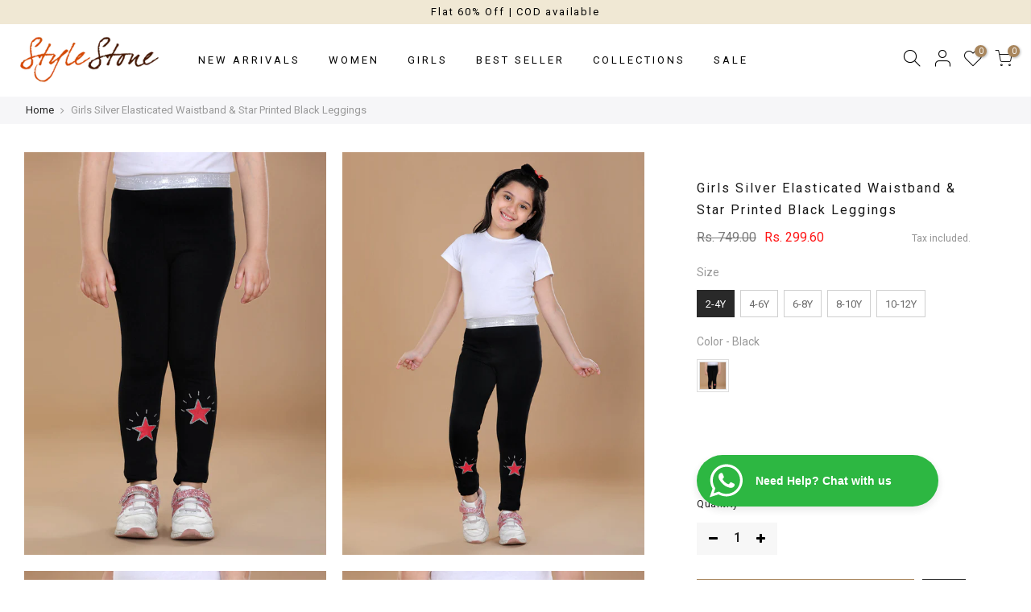

--- FILE ---
content_type: text/html; charset=utf-8
request_url: https://www.stylestone.in/products/7003blkstarlgg
body_size: 32751
content:
<!doctype html>
<html class="no-js" lang="en">
<head>
<!-- starapps_core_start -->
<!-- This code is automatically managed by StarApps Studio -->
<!-- Please contact support@starapps.studio for any help -->
<!-- File location: snippets/starapps-core.liquid -->



<!-- starapps_core_end -->




  <link rel="stylesheet" href="https://size-charts-relentless.herokuapp.com/css/size-charts-relentless.css" />
<script>
var sizeChartsRelentless = window.sizeChartsRelentless || {};
sizeChartsRelentless.product = {"id":7202085109940,"title":"Girls Silver Elasticated Waistband \u0026 Star Printed Black Leggings","handle":"7003blkstarlgg","description":"\u003cul\u003e\n\u003cli\u003e\n\u003cstrong\u003eColor: \u003c\/strong\u003eBlack\u003c\/li\u003e\n\u003cli\u003e\n\u003cstrong\u003eWaist: \u003c\/strong\u003eElasticated\u003c\/li\u003e\n\u003cli\u003e\n\u003cstrong\u003eFabric: \u003c\/strong\u003eCotton Lycra\u003c\/li\u003e\n\u003cli\u003e\n\u003cstrong\u003eWash Care: \u003c\/strong\u003eMachine Wash\u003c\/li\u003e\n\u003cli\u003eManufactured \/ Marketed By: Style Stone LLP, 295, Udyog Vihar Phase-6, Sector 37, Gurugram-122004, Haryana Customer Care details: +91-9899782251 ; stylestonellp.helpdesk@gmail.com\u003c\/li\u003e\n\u003cli\u003eCountry of Origin: India\u003c\/li\u003e\n\u003c\/ul\u003e","published_at":"2022-07-26T17:32:06+05:30","created_at":"2022-07-25T18:55:09+05:30","vendor":"stylestone-gh","type":"Leggings","tags":["10-12Y","2-4Y","4-6y","51% - 60%","6-8y","8-10y","Below Rs. 500","Black","Bottomwear","Girls","Leggings","Sale"],"price":29960,"price_min":29960,"price_max":29960,"available":true,"price_varies":false,"compare_at_price":74900,"compare_at_price_min":74900,"compare_at_price_max":74900,"compare_at_price_varies":false,"variants":[{"id":41691169161396,"title":"2-4Y \/ Black","option1":"2-4Y","option2":"Black","option3":null,"sku":"7003BlkStarLgg2-4","requires_shipping":true,"taxable":true,"featured_image":null,"available":true,"name":"Girls Silver Elasticated Waistband \u0026 Star Printed Black Leggings - 2-4Y \/ Black","public_title":"2-4Y \/ Black","options":["2-4Y","Black"],"price":29960,"weight":0,"compare_at_price":74900,"inventory_management":"shopify","barcode":null,"requires_selling_plan":false,"selling_plan_allocations":[]},{"id":41691169194164,"title":"4-6y \/ Black","option1":"4-6y","option2":"Black","option3":null,"sku":"7003BlkStarLgg4-6","requires_shipping":true,"taxable":true,"featured_image":null,"available":true,"name":"Girls Silver Elasticated Waistband \u0026 Star Printed Black Leggings - 4-6y \/ Black","public_title":"4-6y \/ Black","options":["4-6y","Black"],"price":29960,"weight":0,"compare_at_price":74900,"inventory_management":"shopify","barcode":null,"requires_selling_plan":false,"selling_plan_allocations":[]},{"id":41691169226932,"title":"6-8y \/ Black","option1":"6-8y","option2":"Black","option3":null,"sku":"7003BlkStarLgg6-8","requires_shipping":true,"taxable":true,"featured_image":null,"available":true,"name":"Girls Silver Elasticated Waistband \u0026 Star Printed Black Leggings - 6-8y \/ Black","public_title":"6-8y \/ Black","options":["6-8y","Black"],"price":29960,"weight":0,"compare_at_price":74900,"inventory_management":"shopify","barcode":null,"requires_selling_plan":false,"selling_plan_allocations":[]},{"id":41691169259700,"title":"8-10y \/ Black","option1":"8-10y","option2":"Black","option3":null,"sku":"7003BlkStarLgg8-10","requires_shipping":true,"taxable":true,"featured_image":null,"available":true,"name":"Girls Silver Elasticated Waistband \u0026 Star Printed Black Leggings - 8-10y \/ Black","public_title":"8-10y \/ Black","options":["8-10y","Black"],"price":29960,"weight":0,"compare_at_price":74900,"inventory_management":"shopify","barcode":null,"requires_selling_plan":false,"selling_plan_allocations":[]},{"id":41691169292468,"title":"10-12Y \/ Black","option1":"10-12Y","option2":"Black","option3":null,"sku":"7003BlkStarLgg10-12","requires_shipping":true,"taxable":true,"featured_image":null,"available":true,"name":"Girls Silver Elasticated Waistband \u0026 Star Printed Black Leggings - 10-12Y \/ Black","public_title":"10-12Y \/ Black","options":["10-12Y","Black"],"price":29960,"weight":0,"compare_at_price":74900,"inventory_management":"shopify","barcode":null,"requires_selling_plan":false,"selling_plan_allocations":[]}],"images":["\/\/www.stylestone.in\/cdn\/shop\/products\/7003BlkStarLgg_1.jpg?v=1658823108","\/\/www.stylestone.in\/cdn\/shop\/products\/7003BlkStarLgg_2.jpg?v=1658823108","\/\/www.stylestone.in\/cdn\/shop\/products\/7003BlkStarLgg_3.jpg?v=1658823108","\/\/www.stylestone.in\/cdn\/shop\/products\/7003BlkStarLgg_4.jpg?v=1658823108","\/\/www.stylestone.in\/cdn\/shop\/products\/7003BlkStarLgg_5.jpg?v=1658823108"],"featured_image":"\/\/www.stylestone.in\/cdn\/shop\/products\/7003BlkStarLgg_1.jpg?v=1658823108","options":["Size","Color"],"media":[{"alt":null,"id":26620797943988,"position":1,"preview_image":{"aspect_ratio":0.75,"height":1440,"width":1080,"src":"\/\/www.stylestone.in\/cdn\/shop\/products\/7003BlkStarLgg_1.jpg?v=1658823108"},"aspect_ratio":0.75,"height":1440,"media_type":"image","src":"\/\/www.stylestone.in\/cdn\/shop\/products\/7003BlkStarLgg_1.jpg?v=1658823108","width":1080},{"alt":null,"id":26620797976756,"position":2,"preview_image":{"aspect_ratio":0.75,"height":1440,"width":1080,"src":"\/\/www.stylestone.in\/cdn\/shop\/products\/7003BlkStarLgg_2.jpg?v=1658823108"},"aspect_ratio":0.75,"height":1440,"media_type":"image","src":"\/\/www.stylestone.in\/cdn\/shop\/products\/7003BlkStarLgg_2.jpg?v=1658823108","width":1080},{"alt":null,"id":26620798009524,"position":3,"preview_image":{"aspect_ratio":0.75,"height":1440,"width":1080,"src":"\/\/www.stylestone.in\/cdn\/shop\/products\/7003BlkStarLgg_3.jpg?v=1658823108"},"aspect_ratio":0.75,"height":1440,"media_type":"image","src":"\/\/www.stylestone.in\/cdn\/shop\/products\/7003BlkStarLgg_3.jpg?v=1658823108","width":1080},{"alt":null,"id":26620798042292,"position":4,"preview_image":{"aspect_ratio":0.75,"height":1440,"width":1080,"src":"\/\/www.stylestone.in\/cdn\/shop\/products\/7003BlkStarLgg_4.jpg?v=1658823108"},"aspect_ratio":0.75,"height":1440,"media_type":"image","src":"\/\/www.stylestone.in\/cdn\/shop\/products\/7003BlkStarLgg_4.jpg?v=1658823108","width":1080},{"alt":null,"id":26620798075060,"position":5,"preview_image":{"aspect_ratio":0.75,"height":1440,"width":1080,"src":"\/\/www.stylestone.in\/cdn\/shop\/products\/7003BlkStarLgg_5.jpg?v=1658823108"},"aspect_ratio":0.75,"height":1440,"media_type":"image","src":"\/\/www.stylestone.in\/cdn\/shop\/products\/7003BlkStarLgg_5.jpg?v=1658823108","width":1080}],"requires_selling_plan":false,"selling_plan_groups":[],"content":"\u003cul\u003e\n\u003cli\u003e\n\u003cstrong\u003eColor: \u003c\/strong\u003eBlack\u003c\/li\u003e\n\u003cli\u003e\n\u003cstrong\u003eWaist: \u003c\/strong\u003eElasticated\u003c\/li\u003e\n\u003cli\u003e\n\u003cstrong\u003eFabric: \u003c\/strong\u003eCotton Lycra\u003c\/li\u003e\n\u003cli\u003e\n\u003cstrong\u003eWash Care: \u003c\/strong\u003eMachine Wash\u003c\/li\u003e\n\u003cli\u003eManufactured \/ Marketed By: Style Stone LLP, 295, Udyog Vihar Phase-6, Sector 37, Gurugram-122004, Haryana Customer Care details: +91-9899782251 ; stylestonellp.helpdesk@gmail.com\u003c\/li\u003e\n\u003cli\u003eCountry of Origin: India\u003c\/li\u003e\n\u003c\/ul\u003e"};
sizeChartsRelentless.productCollections = [{"id":290061779124,"handle":"girls","title":"Girls","updated_at":"2026-01-19T17:43:54+05:30","body_html":"","published_at":"2022-07-25T15:07:42+05:30","sort_order":"best-selling","template_suffix":"","disjunctive":false,"rules":[{"column":"tag","relation":"equals","condition":"Girls"},{"column":"variant_inventory","relation":"greater_than","condition":"0"}],"published_scope":"web"},{"id":290061811892,"handle":"girls-bottom-wear","title":"Girls Bottom Wear","updated_at":"2025-10-19T16:39:38+05:30","body_html":"","published_at":"2022-07-25T15:08:57+05:30","sort_order":"best-selling","template_suffix":"","disjunctive":false,"rules":[{"column":"tag","relation":"equals","condition":"Bottomwear"},{"column":"tag","relation":"equals","condition":"Girls"},{"column":"variant_inventory","relation":"greater_than","condition":"0"}],"published_scope":"web"},{"id":290062991540,"handle":"girls-leggings","title":"Girls Leggings","updated_at":"2025-10-13T16:40:40+05:30","body_html":"","published_at":"2022-07-25T15:57:46+05:30","sort_order":"best-selling","template_suffix":"","disjunctive":false,"rules":[{"column":"tag","relation":"equals","condition":"Leggings"},{"column":"tag","relation":"equals","condition":"Girls"},{"column":"variant_inventory","relation":"greater_than","condition":"0"}],"published_scope":"web"},{"id":290288140468,"handle":"sale","title":"Sale","updated_at":"2026-01-19T17:43:54+05:30","body_html":"","published_at":"2022-08-04T10:30:03+05:30","sort_order":"best-selling","template_suffix":"","disjunctive":false,"rules":[{"column":"tag","relation":"equals","condition":"Sale"},{"column":"variant_inventory","relation":"greater_than","condition":"0"}],"published_scope":"web"}];
sizeChartsRelentless.metafield = {"charts":[{"id":"2","title":"Women's Dress","descriptionTop":"","values":[["Size","To Fit Chest (IN)","To Fit Chest (CM)","To Fit Waist (IN)","To Fit Waist (CM)","To Fit Hip (IN)","To Fit Hip (CM)"],["S","32","81","30","76","36","91"],["M","34","86","32","81","38","97"],["L","36","91","34","86","40","102"],["XL","38","97","36","91","42","107"],["XXL","40","102","38","97","44","112"]],"descriptionBottom":"","conditionsOperator":"products-matching-any-condition-below","conditions":[{"id":"290062237876","type":"collection","operator":"is-equal-to","title":"Women Dresses"}],"buttonPlacement":"use-global","parentSizeChart":"[object Object]"},{"id":"1","title":"Women's Jumpsuit","descriptionTop":"","values":[["Size","To Fit Chest (IN)","To Fit Chest (CM)","To Fit Waist (IN)","To Fit Waist (CM)","To Fit Hip (IN)","To Fit Hip (CM)"],["S","32","81","30","76","36","91"],["M","34","86","32","81","38","97"],["L","36","91","34","86","40","102"],["XL","38","97","36","91","42","107"],["XXL","40","102","38","97","44","112"]],"descriptionBottom":"","conditionsOperator":"products-matching-any-condition-below","conditions":[{"id":"290062827700","type":"collection","operator":"is-equal-to","title":"Women Jumpsuits"}],"buttonPlacement":"use-global","parentSizeChart":"[object Object]"},{"id":"3","title":"Women's Dungaree","descriptionTop":"","values":[["Size","To Fit Waist (IN)","To Fit Waist (CM)","To Fit Hip (IN)","To Fit Hip (CM)"],["S","28","71","36","91"],["M","30","76","38","97"],["L","32","81","40","102"],["XL","34","86","42","107"],["XXL","36","91","44","112"]],"descriptionBottom":"","conditionsOperator":"products-matching-any-condition-below","conditions":[{"id":"290062401716","type":"collection","operator":"is-equal-to","title":"Women Dungarees"}],"buttonPlacement":"use-global","parentSizeChart":"[object Object]"},{"id":"4","title":"Women's Top","descriptionTop":"","values":[["Size","To Fit Chest (IN)","To Fit Chest (CM)","To Fit Waist (IN)","To Fit Waist (CM)"],["S","32","81","30","76"],["M","34","86","32","81"],["L","36","91","34","86"],["XL","38","97","36","91"],["XXL","40","102","38","97"]],"descriptionBottom":"","conditionsOperator":"products-matching-any-condition-below","conditions":[{"id":"290063450292","type":"collection","operator":"is-equal-to","title":"Women Tops"}],"buttonPlacement":"use-global","parentSizeChart":"[object Object]"},{"id":"5","title":"Women's Trousers/ Culottes/ Jeans","descriptionTop":"","values":[["Size","To Fit Waist (IN)","To Fit Waist (CM)","To Fit Hip (IN)","To Fit Hip (CM)"],["S","30","76","36","91"],["M","32","81","38","97"],["L","34","86","40","102"],["XL","36","91","42","107"],["XXL","38","97","44","112"]],"descriptionBottom":"","conditionsOperator":"products-matching-any-condition-below","conditions":[{"id":"290062663860","type":"collection","operator":"is-equal-to","title":"Women Jeans"},{"id":"290063581364","type":"collection","operator":"is-equal-to","title":"Women Trousers"}],"buttonPlacement":"use-global","parentSizeChart":"[object Object]"},{"id":"6","title":"Women's Set","descriptionTop":"","values":[["Size","To Fit Chest (IN)","To Fit Chest (CM)","To Fit Waist (IN)","To Fit Waist (CM)","To Fit Hip (IN)","To Fit Hip (CM)"],["S","32","81","30","76","36","91"],["M","34","86","32","81","38","97"],["L","36","91","34","86","40","102"],["XL","38","97","36","91","42","107"],["XXL","40","102","38","97","44","112"]],"descriptionBottom":"","conditionsOperator":"products-matching-any-condition-below","conditions":[{"id":"290062074036","type":"collection","operator":"is-equal-to","title":"Women Set"}],"buttonPlacement":"use-global","parentSizeChart":"[object Object]"},{"id":"7","title":"Women's Shirt","descriptionTop":"","values":[["Size","To Fit Chest (IN)","To Fit Chest (CM)","To Fit Waist (IN)","To Fit Waist (CM)"],["S","32","81","30","76"],["M","34","86","32","81"],["L","36","91","34","86"],["XL","38","97","36","91"],["XXL","40","102","38","97"]],"descriptionBottom":"","conditionsOperator":"products-matching-any-condition-below","conditions":[{"id":"290063155380","type":"collection","operator":"is-equal-to","title":"Women Shirts"}],"buttonPlacement":"use-global","parentSizeChart":"[object Object]"},{"id":"8","title":"Women's Blazer","descriptionTop":"","values":[["Size","To Fit Chest (IN)","To Fit Chest (CM)","To Fit Waist (IN)","To Fit Waist (CM)"],["S","32","81","30","76"],["M","34","86","32","81"],["L","36","91","34","86"],["XL","38","97","36","91"],["XXL","40","102","38","97"]],"descriptionBottom":"","conditionsOperator":"products-matching-any-condition-below","conditions":[{"id":"290062139572","type":"collection","operator":"is-equal-to","title":"Blazer"}],"buttonPlacement":"use-global","parentSizeChart":"[object Object]"},{"id":"9","title":"Women's Shrug","descriptionTop":"","values":[["Size","To Fit Chest (IN)","To Fit Chest (IN)","To Fit Waist (CM)","To Fit Waist (CM)"],["S","32","81","30","76"],["M","34","86","32","81"],["L","36","91","34","86"],["XL","38","97","36","91"],["XXL","40","102","38","97"]],"descriptionBottom":"","conditionsOperator":"products-matching-any-condition-below","conditions":[{"id":"290063286452","type":"collection","operator":"is-equal-to","title":"Women Shrugs"}],"buttonPlacement":"use-global","parentSizeChart":"[object Object]"},{"id":"10","title":"Women's Jacket","descriptionTop":"","values":[["Size","To Fit Chest (IN)","To Fit Chest (CM)","To Fit Waist (IN)","To Fit Waist (CM)"],["S","32","81","30","76"],["M","34","86","32","81"],["L","36","91","34","86"],["XL","38","97","36","91"],["XXL","40","102","38","97"]],"descriptionBottom":"","conditionsOperator":"products-matching-any-condition-below","conditions":[{"id":"290062532788","type":"collection","operator":"is-equal-to","title":"Women Jackets"}],"buttonPlacement":"use-global","parentSizeChart":"[object Object]"},{"id":"11","title":"Women's Skirt","descriptionTop":"","values":[["Size","To Fit Waist (IN)","To Fit Waist (CM)","To Fit Hip (IN)","To Fit Hip (CM)"],["S","30","76","36","91"],["M","32","81","38","97"],["L","34","86","40","102"],["XL","36","91","42","107"],["XXL","38","97","44","112"]],"descriptionBottom":"","conditionsOperator":"products-matching-any-condition-below","conditions":[{"id":"290063319220","type":"collection","operator":"is-equal-to","title":"Women Skirts"}],"buttonPlacement":"use-global","parentSizeChart":"[object Object]"},{"id":"12","title":"Women's Tunic","descriptionTop":"","values":[["Size","To Fit Chest (IN)","To Fit Chest (CM)","To Fit Waist (IN)","To Fit Waist (CM)","To Fit Hip (IN)","To Fit Hip (CM)"],["S","32","81","30","76","36","91"],["M","34","86","32","81","38","97"],["L","36","91","34","86","40","102"],["XL","38","97","36","91","42","107"],["XXL","40","102","38","97","44","112"]],"descriptionBottom":"","conditionsOperator":"products-matching-any-condition-below","conditions":[{"id":"290063646900","type":"collection","operator":"is-equal-to","title":"Women Tunics"}],"buttonPlacement":"use-global","parentSizeChart":"[object Object]"},{"id":"13","title":"Women's Shorts","descriptionTop":"","values":[["Size","To Fit Waist (IN)","To Fit Waist (CM)","To Fit Hip (IN)","To Fit Hip (CM)"],["S","30","76","36","91"],["M","32","81","38","97"],["L","34","86","40","102"],["XL","36","91","42","107"],["XXL","38","97","44","112"]],"descriptionBottom":"","conditionsOperator":"products-matching-any-condition-below","conditions":[{"id":"290063188148","type":"collection","operator":"is-equal-to","title":"Women Shorts"}],"buttonPlacement":"use-global","parentSizeChart":"[object Object]"},{"id":"14","title":"Women's Sweatshirt","descriptionTop":"","values":[["Size","To Fit Chest (IN)","To Fit Chest (CM)","To Fit Waist (IN)","To Fit Waist (CM)"],["S","32","81","30","76"],["M","34","86","32","81"],["L","36","91","34","86"],["XL","38","97","36","91"],["XXL","40","102","38","97"]],"descriptionBottom":"","conditionsOperator":"products-matching-any-condition-below","conditions":[{"id":"290063384756","type":"collection","operator":"is-equal-to","title":"Women Sweatshirts"}],"buttonPlacement":"use-global","parentSizeChart":"[object Object]"},{"id":"15","title":"Women's Night Suit","descriptionTop":"","values":[["Size","To Fit Chest (IN)","To Fit Chest (CM)","To Fit Waist (IN)","To Fit Waist (CM)","To Fit Hip (IN)","To Fit Hip (CM)"],["S","32","81","30","76","36","91"],["M","34","86","32","81","38","97"],["L","36","91","34","86","40","102"],["XL","38","97","36","91","42","107"],["XXL","40","102","38","97","44","112"]],"descriptionBottom":"","conditionsOperator":"products-matching-any-condition-below","conditions":[{"id":"290063024308","type":"collection","operator":"is-equal-to","title":"Women Night Suit"}],"buttonPlacement":"use-global","parentSizeChart":"[object Object]"},{"id":"16","title":"Women's Pyjama","descriptionTop":"","values":[["Size","To Fit Waist (IN)","To Fit Waist (CM)","To Fit Hip (IN)","To Fit Hip (CM)"],["S","30","76","36","91"],["M","32","81","38","97"],["L","34","86","40","102"],["XL","36","91","42","107"],["XXL","38","97","44","112"]],"descriptionBottom":"","conditionsOperator":"products-matching-any-condition-below","buttonPlacement":"use-global","parentSizeChart":"[object Object]"},{"id":"17","title":"Women's Track Pants","descriptionTop":"","values":[["Size","To Fit Waist (IN)","To Fit Waist (CM)","To Fit Hip (IN)","To Fit Hip (CM)"],["S","30","76","36","91"],["M","32","81","38","97"],["L","34","86","40","102"],["XL","36","91","42","107"],["XXL","38","97","44","112"]],"descriptionBottom":"","conditionsOperator":"products-matching-any-condition-below","conditions":[{"id":"290215952564","type":"collection","operator":"is-equal-to","title":"Track Pants"}],"buttonPlacement":"use-global","parentSizeChart":"[object Object]"},{"id":"18","title":"Women's TrackSuit","descriptionTop":"","values":[["Size","To Fit Chest (IN)","To Fit Chest (CM)","To Fit Waist (IN)","To Fit Waist (CM)","To Fit Hip (IN)","To Fit Hip (CM)"],["S","32","81","30","76","36","91"],["M","34","86","32","81","38","97"],["L","36","91","34","86","40","102"],["XL","38","97","36","91","42","107"],["XXL","40","102","38","97","44","112"]],"descriptionBottom":"","conditionsOperator":"products-matching-any-condition-below","conditions":[{"id":"290063515828","type":"collection","operator":"is-equal-to","title":"Women Track Suits"}],"buttonPlacement":"use-global","parentSizeChart":"[object Object]"},{"id":"19","title":"Women's Kaftan Sets","descriptionTop":"","values":[["Size","To Fit Chest (IN)","To Fit Chest (CM)","To Fit Waist (IN)","To Fit Waist (CM)","To Fit Hip (IN)","To Fit Hip (CM)"],["S","32","81","30","76","36","91"],["M","34","86","32","81","38","97"],["L","36","91","34","86","40","102"],["XL","38","97","36","91","42","107"],["XXL","40","102","38","97","44","112"]],"descriptionBottom":"","conditionsOperator":"products-matching-any-condition-below","conditions":[{"id":"290062893236","type":"collection","operator":"is-equal-to","title":"Women Kaftan"}],"buttonPlacement":"use-global","parentSizeChart":"[object Object]"},{"id":"20","title":"Women's Kurta/ Kurti","descriptionTop":"","values":[["Size","To Fit Chest","To Fit Chest","To Fit Waist","To Fit Waist","To Fit Hip","To Fit Hip"],["S","32","81","30","76","36","91"],["M","34","86","32","81","38","97"],["L","36","91","34","86","40","102"],["XL","38","97","36","91","42","107"],["XXL","40","102","38","97","44","112"]],"descriptionBottom":"","conditionsOperator":"products-matching-any-condition-below","conditions":[{"id":"290062958772","type":"collection","operator":"is-equal-to","title":"Women Kurta"}],"buttonPlacement":"use-global","parentSizeChart":"[object Object]"},{"id":"21","title":"Girls Dresses","descriptionTop":"","values":[["Size","To Fit Chest (IN)","To Fit Chest (CM)","To Fit Waist (IN)","To Fit Waist (CM)","To Fit Hip (IN)","To Fit Hip (CM)"],["4-5 Y","23","58","19","48","26","66"],["5-6 Y","24","61","20","51","27","69"],["6-7 Y","25","64","21","53","28","71"],["7-8 Y","26","66","22","56","29","74"],["8-9 Y","27","69","23","58","30","76"],["9-10 Y","28","71","24","61","31","79"],["11-12 Y","29","74","25","64","32","81"],["12-13 Y","30","76","26","66","33","84"],["13-14 Y","31","79","27","69","34","86"],["14-15 Y","32","81","28","71","35","89"]],"descriptionBottom":"","conditionsOperator":"products-matching-any-condition-below","conditions":[{"id":"290062336180","type":"collection","operator":"is-equal-to","title":"Girls Dresses"}],"buttonPlacement":"use-global","parentSizeChart":"[object Object]"},{"id":"22","title":"Girls Jumpsuit","descriptionTop":"","values":[["Size","To Fit Chest (IN)","To Fit Chest (CM)","To Fit Waist (IN)","To Fit Waist (CM)","To Fit Hip (IN)","To Fit Hip (CM)"],["4-5 Y","23","58","19","48","26","66"],["5-6 Y","24","61","20","51","27","69"],["6-7 Y","25","64","21","53","28","71"],["7-8 Y","26","66","22","56","29","74"],["8-9 Y","27","69","23","58","30","76"],["9-10 Y","28","71","24","61","31","79"],["11-12 Y","29","74","25","64","32","81"],["12-13 Y","30","76","26","66","33","84"],["13-14 Y","31","79","27","69","34","86"],["14-15 Y","32","81","28","71","35","89"]],"descriptionBottom":"","conditionsOperator":"products-matching-any-condition-below","conditions":[{"id":"290062860468","type":"collection","operator":"is-equal-to","title":"Girls Jumpsuits"}],"buttonPlacement":"use-global","parentSizeChart":"[object Object]"},{"id":"23","title":"Girls Leggings/ Jeggings","descriptionTop":"","values":[["Size","To Fit Waist (IN)","To Fit Waist (CM)","To Fit Hip (IN)","To Fit Hip (CM)"],["2-3 Y","17","43","24","61"],["3-4 Y","18","46","25","64"],["4-5 Y","19","48","26","66"],["5-6 Y","20","51","27","69"],["6-7 Y","21","53","28","71"],["7-8 Y","22","56","29","74"],["8-9 Y","23","58","30","76"],["9-10 Y","24","61","31","79"],["10- 11 Y","24.5","62","31.5","80"],["11-12 Y","25","64","32","81"],["12-13 Y","26","66","33","84"],["13-14 Y","27","69","34","86"],["14-15 Y","28","71","35","89"],["15-16 Y","29","74","36","91"]],"descriptionBottom":"","conditionsOperator":"products-matching-any-condition-below","conditions":[{"id":"290062991540","type":"collection","operator":"is-equal-to","title":"Girls Leggings"},{"id":"290062794932","type":"collection","operator":"is-equal-to","title":"Girls Jeggings"}],"buttonPlacement":"use-global","parentSizeChart":"[object Object]"},{"id":"24","title":"Girls Top","descriptionTop":"","values":[["Size","To Fit Chest (IN)","To Fit Chest (CM)","To Fit Waist (IN)","To Fit Waist (CM)"],["4-5 Y","23","58","19","48"],["5-6 Y","24","61","20","51"],["6-7 Y","25","64","21","53"],["7-8 Y","26","66","22","56"],["8-9 Y","27","69","23","58"],["9-10 Y","28","71","24","61"],["11-12 Y","29","74","25","64"],["12-13 Y","30","76","26","66"],["13-14 Y","31","79","27","69"],["14-15 Y","32","81","28","71"]],"descriptionBottom":"","conditionsOperator":"products-matching-any-condition-below","buttonPlacement":"use-global","parentSizeChart":"[object Object]"},{"id":"25","title":"Girls Shorts","descriptionTop":"","values":[["Size","To Fit Waist (IN)","To Fit Hip (CM)","To Fit Waist (IN)","To Fit Hip (CM)"],["4-5 Y","19","48","26","66"],["5-6 Y","20","51","27","69"],["6-7 Y","21","53","28","71"],["7-8 Y","22","56","29","74"],["8-9 Y","23","58","30","76"],["9-10 Y","24","61","31","79"],["11-12 Y","25","64","32","81"],["12-13 Y","26","66","33","84"],["13-14 Y","27","69","34","86"],["14-15 Y","28","71","35","89"]],"descriptionBottom":"","conditionsOperator":"products-matching-any-condition-below","conditions":[{"id":"290063220916","type":"collection","operator":"is-equal-to","title":"Girls Shorts"}],"buttonPlacement":"use-global","parentSizeChart":"[object Object]"},{"id":"26","title":"Girls Capri","descriptionTop":"","values":[["Size","To Fit Waist (IN)","To Fit Waist (CM)","To Fit Hip (IN)","To Fit Hip (CM)"],["4-5 Y","19","48","26","66"],["5-6 Y","20","51","27","69"],["6-7 Y","21","53","28","71"],["7-8 Y","22","56","29","74"],["8-9 Y","23","58","30","76"],["9-10 Y","24","61","31","79"],["11-12 Y","25","64","32","81"],["12-13 Y","26","66","33","84"],["13-14 Y","27","69","34","86"],["14-15 Y","28","71","35","89"]],"descriptionBottom":"","conditionsOperator":"products-matching-any-condition-below","buttonPlacement":"use-global","parentSizeChart":"[object Object]"},{"id":"27","title":"Girls Jeans","descriptionTop":"","values":[["Size","To Fit Waist (IN)","To Fit Waist (CM)","To Fit Hip (IN)","To Fit Hip (CM)"],["4-5 Y","19","48","26","66"],["5-6 Y","20","51","27","69"],["6-7 Y","21","53","28","71"],["7-8 Y","22","56","29","74"],["8-9 Y","23","58","30","76"],["9-10 Y","24","61","31","79"],["11-12 Y","25","64","32","81"],["12-13 Y","26","66","33","84"],["13-14 Y","27","69","34","86"],["14-15 Y","28","71","35","89"]],"descriptionBottom":"","conditionsOperator":"products-matching-any-condition-below","conditions":[{"id":"290062762164","type":"collection","operator":"is-equal-to","title":"Girls Jeans"}],"buttonPlacement":"use-global","parentSizeChart":"[object Object]"},{"id":"28","title":"Girls Jacket/Sweatshirt","descriptionTop":"","values":[["Size","To Fit Chest (IN)","To Fit Chest (CM)","To Fit Waist (IN)","To Fit Waist (CM)"],["4-5 Y","23-24","58-61","19-20","48-51"],["6-7 Y","25-26","64-66","21-22","53-56"],["8-9 Y","27-28","69-71","23-24","58-61"],["10-11 Y","28-29","71-74","24-25","61-64"],["12-13 Y","30-31","76-79","26-27","66-69"]],"descriptionBottom":"","conditionsOperator":"products-matching-any-condition-below","conditions":[{"id":"290062598324","type":"collection","operator":"is-equal-to","title":"Girls Jacket"},{"id":"290063417524","type":"collection","operator":"is-equal-to","title":"Girls Sweatshirts"}],"buttonPlacement":"use-global","parentSizeChart":"[object Object]"},{"id":"29","title":"Girls Clothing Set","descriptionTop":"","values":[["Size","To Fit Chest (IN)","To Fit Chest (CM)","To Fit Waist (IN)","To Fit Waist (CM)","To Fit Hip (IN)","To Fit Hip (CM)"],["4-5 Y","23","58","19","48","26","66"],["5-6 Y","24","61","20","51","27","69"],["6-7 Y","25","64","21","53","28","71"],["7-8 Y","26","66","22","56","29","74"],["8-9 Y","27","69","23","58","30","76"],["9-10 Y","28","71","24","61","31","79"],["11-12 Y","29","74","25","64","32","81"],["12-13 Y","30","76","26","66","33","84"],["13-14 Y","31","79","27","69","34","86"],["14-15 Y","32","81","28","71","35","89"]],"descriptionBottom":"","conditionsOperator":"products-matching-any-condition-below","conditions":[{"id":"290401353908","type":"collection","operator":"is-equal-to","title":"Girls Clothing Set"},{"id":"290062106804","type":"collection","operator":"is-equal-to","title":"Girls Set"}],"buttonPlacement":"use-global","parentSizeChart":"[object Object]"},{"id":"30","title":"Girls Dungaree","descriptionTop":"","values":[["Size","To Fit Chest (IN)","To Fit Chest (CM)","To Fit Waist (IN)","To Fit Waist (CM)","To Fit Hip (IN)","To Fit Hip (CM)"],["4-5 Y","23","58","19","48","26","66"],["5-6 Y","24","61","20","51","27","69"],["6-7 Y","25","64","21","53","28","71"],["7-8 Y","26","66","22","56","29","74"],["8-9 Y","27","69","23","58","30","76"],["9-10 Y","28","71","24","61","31","79"],["11-12 Y","29","74","25","64","32","81"],["12-13 Y","30","76","26","66","33","84"],["13-14 Y","31","79","27","69","34","86"],["14-15 Y","32","81","28","71","35","89"]],"descriptionBottom":"","conditionsOperator":"products-matching-any-condition-below","conditions":[{"id":"290062467252","type":"collection","operator":"is-equal-to","title":"Girls Dungarees"}],"buttonPlacement":"use-global","parentSizeChart":"[object Object]"},{"id":"31","title":"Girls Tracksuit","descriptionTop":"","values":[["Size","To Fit Chest (IN)","To Fit Chest (CM)","To Fit Waist (IN)","To Fit Waist (CM)","To Fit Hip (IN)","To Fit Hip (CM)"],["4-5 Y","23","58","19","48","26","66"],["5-6 Y","24","61","20","51","27","69"],["6-7 Y","25","64","21","53","28","71"],["7-8 Y","26","66","22","56","29","74"],["8-9 Y","27","69","23","58","30","76"],["9-10 Y","28","71","24","61","31","79"],["11-12 Y","29","74","25","64","32","81"],["12-13 Y","30","76","26","66","33","84"],["13-14 Y","31","79","27","69","34","86"],["14-15 Y","32","81","28","71","35","89"]],"descriptionBottom":"","conditionsOperator":"products-matching-any-condition-below","conditions":[{"id":"290063548596","type":"collection","operator":"is-equal-to","title":"Girls Track Suits"}],"buttonPlacement":"use-global","parentSizeChart":"[object Object]"},{"id":"32","title":"Girls Skirts","descriptionTop":"","values":[["Size","To Fit Waist (IN)","To Fit Waist (CM)","To Fit Hip (IN)","To Fit Hip (CM)"],["4-5 Y","19","48","26","66"],["5-6 Y","20","51","27","69"],["6-7 Y","21","53","28","71"],["7-8 Y","22","56","29","74"],["8-9 Y","23","58","30","76"],["9-10 Y","24","61","31","79"],["11-12 Y","25","64","32","81"],["12-13 Y","26","66","33","84"],["13-14 Y","27","69","34","86"],["14-15 Y","28","71","35","89"]],"descriptionBottom":"","conditionsOperator":"products-matching-any-condition-below","conditions":[{"id":"290063351988","type":"collection","operator":"is-equal-to","title":"Girls Skirts"}],"buttonPlacement":"use-global","parentSizeChart":"[object Object]"}],"buttonPlacement":"bottom-of-form","buttonIcon":"ruler3","buttonText":"Size","buttonSize":"Small","currentPlan":""};
</script>


  <meta charset="utf-8">
  <meta name="viewport" content="width=device-width, initial-scale=1, shrink-to-fit=no, user-scalable=no">
  <meta name="theme-color" content="#a8865d">
  <meta name="format-detection" content="telephone=no">
  <link rel="canonical" href="https://www.stylestone.in/products/7003blkstarlgg">
  <link rel="prefetch" as="document" href="https://www.stylestone.in">
  <link rel="dns-prefetch" href="https://cdn.shopify.com" crossorigin>
  <link rel="preconnect" href="https://cdn.shopify.com" crossorigin>
  <link rel="preconnect" href="https://monorail-edge.shopifysvc.com"><link rel="dns-prefetch" href="https://fonts.googleapis.com" crossorigin>
    <link rel="preconnect" href="https://fonts.googleapis.com" crossorigin>
    <link rel="dns-prefetch" href="https://fonts.gstatic.com" crossorigin>
    <link rel="preconnect" href="https://fonts.gstatic.com" crossorigin><!--   Google Analytics -->

  <script type="text/javascript">
    (function(i,s,o,g,r,a,m){i['GoogleAnalyticsObject']=r;i[r]=i[r]||function(){
    (i[r].q=i[r].q||[]).push(arguments)},i[r].l=1*new Date();a=s.createElement(o),
    m=s.getElementsByTagName(o)[0];a.async=1;a.src=g;m.parentNode.insertBefore(a,m)
    })(window,document,'script','//www.google-analytics.com/analytics.js','ga');
    ga('create', 'UA-146780192-1', 'www.stylestone.in');
    
    ga('send', 'pageview');
  </script>

  <script type="text/javascript">
        var _gaq = _gaq || [];
        _gaq.push(['_setAccount', 'UA-44221859-1']);
        _gaq.push(['_setDomainName',  window.location.host]);
        _gaq.push(['_setAllowLinker', true]);
        _gaq.push(['_trackPageview']);
        (function() {
        var ga = document.createElement('script'); ga.type = 'text/javascript'; ga.async = true;
        ga.src = ('https:' == document.location.protocol ? 'https://ssl' : 'http://www') + '.google-analytics.com/ga.js';
        var s = document.getElementsByTagName('script')[0]; s.parentNode.insertBefore(ga, s);
        })();
        
    </script>

<!--   End Google Analytics -->
  
  <link rel="preload" as="style" href="//www.stylestone.in/cdn/shop/t/4/assets/pre_theme.min.css?v=80256525801086942991657788870">
  <link rel="preload" as="style" href="//www.stylestone.in/cdn/shop/t/4/assets/theme.css?enable_css_minification=1&v=100545167394321544921666183773">
  <link href="//www.stylestone.in/cdn/shop/t/4/assets/gh_custom.css?v=26936785353209653021704370854" rel="stylesheet" type="text/css" media="all" /> <title>Girls Silver Elasticated Waistband &amp; Star Printed Black Leggings &ndash; Stylestone</title><meta name="description" content="Color: Black Waist: Elasticated Fabric: Cotton Lycra Wash Care: Machine Wash Manufactured / Marketed By: Style Stone LLP, 295, Udyog Vihar Phase-6, Sector 37, Gurugram-122004, Haryana Customer Care details: +91-9899782251 ; stylestonellp.helpdesk@gmail.com Country of Origin: India"><link rel="shortcut icon" type="image/png" href="//www.stylestone.in/cdn/shop/files/StyleStone-fav-152_32x.jpg?v=1660655178"><!-- social-meta-tags.liquid --><meta name="keywords" content="Girls Silver Elasticated Waistband &amp; Star Printed Black Leggings,Stylestone,www.stylestone.in"/><meta name="author" content="The4"><meta property="og:site_name" content="Stylestone">
<meta property="og:url" content="https://www.stylestone.in/products/7003blkstarlgg">
<meta property="og:title" content="Girls Silver Elasticated Waistband & Star Printed Black Leggings">
<meta property="og:type" content="og:product">
<meta property="og:description" content="Color: Black Waist: Elasticated Fabric: Cotton Lycra Wash Care: Machine Wash Manufactured / Marketed By: Style Stone LLP, 295, Udyog Vihar Phase-6, Sector 37, Gurugram-122004, Haryana Customer Care details: +91-9899782251 ; stylestonellp.helpdesk@gmail.com Country of Origin: India"><meta property="product:price:amount" content="299.60">
  <meta property="product:price:amount" content="INR"><meta property="og:image" content="http://www.stylestone.in/cdn/shop/products/7003BlkStarLgg_1_1200x1200.jpg?v=1658823108"><meta property="og:image" content="http://www.stylestone.in/cdn/shop/products/7003BlkStarLgg_2_1200x1200.jpg?v=1658823108"><meta property="og:image" content="http://www.stylestone.in/cdn/shop/products/7003BlkStarLgg_3_1200x1200.jpg?v=1658823108"><meta property="og:image:secure_url" content="https://www.stylestone.in/cdn/shop/products/7003BlkStarLgg_1_1200x1200.jpg?v=1658823108"><meta property="og:image:secure_url" content="https://www.stylestone.in/cdn/shop/products/7003BlkStarLgg_2_1200x1200.jpg?v=1658823108"><meta property="og:image:secure_url" content="https://www.stylestone.in/cdn/shop/products/7003BlkStarLgg_3_1200x1200.jpg?v=1658823108"><meta name="twitter:site" content="@shopify"><meta name="twitter:card" content="summary_large_image">
<meta name="twitter:title" content="Girls Silver Elasticated Waistband & Star Printed Black Leggings">
<meta name="twitter:description" content="Color: Black Waist: Elasticated Fabric: Cotton Lycra Wash Care: Machine Wash Manufactured / Marketed By: Style Stone LLP, 295, Udyog Vihar Phase-6, Sector 37, Gurugram-122004, Haryana Customer Care details: +91-9899782251 ; stylestonellp.helpdesk@gmail.com Country of Origin: India">
<link href="//www.stylestone.in/cdn/shop/t/4/assets/pre_theme.min.css?v=80256525801086942991657788870" rel="stylesheet" type="text/css" media="all" /><link rel="preload" as="script" href="//www.stylestone.in/cdn/shop/t/4/assets/lazysizes.min.js?v=69261028471810094311657788870">
<link rel="preload" as="script" href="//www.stylestone.in/cdn/shop/t/4/assets/nt_vendor.min.js?v=63039283586479772611657788870">
<script>document.documentElement.className = document.documentElement.className.replace('no-js', 'yes-js');const t_name = "product",designMode = false, t_cartCount = 0,ThemeNameT4='gecko',ThemeNameT42='ThemeIdT4Gecko',themeIDt4 = 130084307124,ck_hostname = 'gecko5-none',ThemeIdT4 = "true",SopEmlT4="stylestonellp@gmail.com",ThemePuT4 = '#purchase_codet4',t_shop_currency = "INR", t_moneyFormat = "Rs. {{amount}}", t_cart_url = "\/cart",t_cartadd_url = "\/cart\/add",t_cartchange_url = "\/cart\/change", pr_re_url = "\/recommendations\/products"; try {var T4AgentNT = (navigator.userAgent.indexOf('Chrome-Lighthouse') == -1)}catch(err){var T4AgentNT = true} function onloadt4relcss(_this) {_this.onload=null;if(T4AgentNT){_this.rel='stylesheet'}} (function () {window.onpageshow = function() {if (performance.navigation.type === 2) {document.dispatchEvent(new CustomEvent('cart:refresh'))} }; })();
var T4stt_str = { 
  "PleaseChoosePrOptions":"Please select some product options before adding this product to your cart.", 
  "will_not_ship":"Will not ship until \u003cspan class=\"jsnt\"\u003e{{date}}\u003c\/span\u003e",
  "will_stock_after":"Will be in stock after \u003cspan class=\"jsnt\"\u003e{{date}}\u003c\/span\u003e",
  "replace_item_atc":"Replace item",
  "replace_item_pre":"Replace item",
  "added_to_cart": "Product was successfully added to your cart.",
  "view_cart": "View cart",
  "continue_shopping": "Continue Shopping",
  "save_js":"-[sale]%","bannerCountdown":"%D days %H:%M:%S",
  "prItemCountdown":"%D Days %H:%M:%S",
  "countdown_days":"days",
  "countdown_hours":"hr",
  "countdown_mins":"min",
  "countdown_sec":"sc",
  "multiple_rates": "We found [number_of_rates] shipping rates available for [address], starting at [rate].",
  "one_rate": "We found one shipping rate available for [address].",
  "no_rates": "Sorry, we do not ship to this destination.",
  "rate_value": "[rate_title] at [rate]",
  "agree_checkout": "You must agree with the terms and conditions of sales to check out.",
  "added_text_cp":"Compare products"
};
</script>
<link rel="preload" href="//www.stylestone.in/cdn/shop/t/4/assets/style.min.css?v=131238158327136454181657788870" as="style" onload="onloadt4relcss(this)"><link href="//www.stylestone.in/cdn/shop/t/4/assets/theme.css?enable_css_minification=1&amp;v=100545167394321544921666183773" rel="stylesheet" type="text/css" media="all" /><link rel="preload" href="https://fonts.googleapis.com/css?family=Roboto:300,300i,400,400i,500,500i,600,600i,700,700i,800,800i&display=swap" as="style" onload="onloadt4relcss(this)"><link id="sett_clt4" rel="preload" href="//www.stylestone.in/cdn/shop/t/4/assets/sett_cl.css?enable_css_minification=1&v=5740298550388578391657788870" as="style" onload="onloadt4relcss(this)"><link rel="preload" href="//www.stylestone.in/cdn/shop/t/4/assets/line-awesome.min.css?v=36930450349382045261657788870" as="style" onload="onloadt4relcss(this)">
<script id="js_lzt4" src="//www.stylestone.in/cdn/shop/t/4/assets/lazysizes.min.js?v=69261028471810094311657788870" defer="defer"></script>
<script src="//www.stylestone.in/cdn/shop/t/4/assets/nt_vendor.min.js?v=63039283586479772611657788870" defer="defer" id="js_ntt4"
  data-theme='//www.stylestone.in/cdn/shop/t/4/assets/nt_theme.min.js?v=130170106942778988201657788870'
  data-stt='//www.stylestone.in/cdn/shop/t/4/assets/nt_settings.js?enable_js_minification=1&v=70576269953798528341660114651'
  data-cat='//www.stylestone.in/cdn/shop/t/4/assets/cat.min.js?v=140310734739805055321657788870' 
  data-sw='//www.stylestone.in/cdn/shop/t/4/assets/swatch.min.js?v=94011124126883124911657788870'
  data-prjs='//www.stylestone.in/cdn/shop/t/4/assets/produc.min.js?v=66856717831304081821657788870' 
  data-mail='//www.stylestone.in/cdn/shop/t/4/assets/platform_mail.min.js?v=129658531127528416401657788870'
  data-my='//www.stylestone.in/cdn/shop/t/4/assets/my.js?v=111603181540343972631657788870' data-cusp='//www.stylestone.in/cdn/shop/t/4/assets/my.js?v=111603181540343972631657788870' data-cur='//www.stylestone.in/cdn/shop/t/4/assets/my.js?v=111603181540343972631657788870' data-mdl='//www.stylestone.in/cdn/shop/t/4/assets/module.min.js?v=72712877271928395091657788870'
  data-map='//www.stylestone.in/cdn/shop/t/4/assets/maplace.min.js?v=1930'
  data-time='//www.stylestone.in/cdn/shop/t/4/assets/spacetime.min.js?v=1930'
  data-ins='//www.stylestone.in/cdn/shop/t/4/assets/nt_instagram.min.js?v=67982783334426809631657788870'
  data-user='//www.stylestone.in/cdn/shop/t/4/assets/interactable.min.js?v=178425067897821673531657788870'
  data-add='//www.stylestone.in/cdn/shop/t/4/assets/my.js?v=111603181540343972631657788870'
  data-klaviyo='//www.klaviyo.com/media/js/public/klaviyo_subscribe.js'
  data-font='iconKalles , fakalles , Pe-icon-7-stroke , Font Awesome 5 Free:n9'
  data-fm='Roboto'
  data-spcmn='//www.stylestone.in/cdn/shopifycloud/storefront/assets/themes_support/shopify_common-5f594365.js'
  data-cust='//www.stylestone.in/cdn/shop/t/4/assets/customerclnt.min.js?v=156813264816487175981657788870'
  data-cusjs='none'
  data-desadm='//www.stylestone.in/cdn/shop/t/4/assets/des_adm.min.js?v=67809252796298253121657788870'
  data-otherryv='//www.stylestone.in/cdn/shop/t/4/assets/reviewOther.js?enable_js_minification=1&v=157077235154481297451657788870'></script><script>window.performance && window.performance.mark && window.performance.mark('shopify.content_for_header.start');</script><meta id="shopify-digital-wallet" name="shopify-digital-wallet" content="/61657907380/digital_wallets/dialog">
<link rel="alternate" type="application/json+oembed" href="https://www.stylestone.in/products/7003blkstarlgg.oembed">
<script async="async" src="/checkouts/internal/preloads.js?locale=en-IN"></script>
<script id="shopify-features" type="application/json">{"accessToken":"a2e5e8c9b6f3455908324e66beceabd6","betas":["rich-media-storefront-analytics"],"domain":"www.stylestone.in","predictiveSearch":true,"shopId":61657907380,"locale":"en"}</script>
<script>var Shopify = Shopify || {};
Shopify.shop = "stylestone-gh.myshopify.com";
Shopify.locale = "en";
Shopify.currency = {"active":"INR","rate":"1.0"};
Shopify.country = "IN";
Shopify.theme = {"name":"Copy of Gecko (14-07-2022)","id":130084307124,"schema_name":"Gecko","schema_version":"5.7.6","theme_store_id":null,"role":"main"};
Shopify.theme.handle = "null";
Shopify.theme.style = {"id":null,"handle":null};
Shopify.cdnHost = "www.stylestone.in/cdn";
Shopify.routes = Shopify.routes || {};
Shopify.routes.root = "/";</script>
<script type="module">!function(o){(o.Shopify=o.Shopify||{}).modules=!0}(window);</script>
<script>!function(o){function n(){var o=[];function n(){o.push(Array.prototype.slice.apply(arguments))}return n.q=o,n}var t=o.Shopify=o.Shopify||{};t.loadFeatures=n(),t.autoloadFeatures=n()}(window);</script>
<script id="shop-js-analytics" type="application/json">{"pageType":"product"}</script>
<script defer="defer" async type="module" src="//www.stylestone.in/cdn/shopifycloud/shop-js/modules/v2/client.init-shop-cart-sync_BdyHc3Nr.en.esm.js"></script>
<script defer="defer" async type="module" src="//www.stylestone.in/cdn/shopifycloud/shop-js/modules/v2/chunk.common_Daul8nwZ.esm.js"></script>
<script type="module">
  await import("//www.stylestone.in/cdn/shopifycloud/shop-js/modules/v2/client.init-shop-cart-sync_BdyHc3Nr.en.esm.js");
await import("//www.stylestone.in/cdn/shopifycloud/shop-js/modules/v2/chunk.common_Daul8nwZ.esm.js");

  window.Shopify.SignInWithShop?.initShopCartSync?.({"fedCMEnabled":true,"windoidEnabled":true});

</script>
<script>(function() {
  var isLoaded = false;
  function asyncLoad() {
    if (isLoaded) return;
    isLoaded = true;
    var urls = ["https:\/\/size-charts-relentless.herokuapp.com\/js\/size-charts-relentless.js?shop=stylestone-gh.myshopify.com","https:\/\/cdn.shopify.com\/s\/files\/1\/0683\/1371\/0892\/files\/splmn-shopify-prod-August-31.min.js?v=1693985059\u0026shop=stylestone-gh.myshopify.com","https:\/\/cdn.nfcube.com\/instafeed-10a09fa98a0f520923b7ab85f16c3fe3.js?shop=stylestone-gh.myshopify.com"];
    for (var i = 0; i < urls.length; i++) {
      var s = document.createElement('script');
      s.type = 'text/javascript';
      s.async = true;
      s.src = urls[i];
      var x = document.getElementsByTagName('script')[0];
      x.parentNode.insertBefore(s, x);
    }
  };
  if(window.attachEvent) {
    window.attachEvent('onload', asyncLoad);
  } else {
    window.addEventListener('load', asyncLoad, false);
  }
})();</script>
<script id="__st">var __st={"a":61657907380,"offset":19800,"reqid":"40eab43c-83e3-4ff3-9134-41343dcfa746-1769008811","pageurl":"www.stylestone.in\/products\/7003blkstarlgg","u":"45967aff9730","p":"product","rtyp":"product","rid":7202085109940};</script>
<script>window.ShopifyPaypalV4VisibilityTracking = true;</script>
<script id="captcha-bootstrap">!function(){'use strict';const t='contact',e='account',n='new_comment',o=[[t,t],['blogs',n],['comments',n],[t,'customer']],c=[[e,'customer_login'],[e,'guest_login'],[e,'recover_customer_password'],[e,'create_customer']],r=t=>t.map((([t,e])=>`form[action*='/${t}']:not([data-nocaptcha='true']) input[name='form_type'][value='${e}']`)).join(','),a=t=>()=>t?[...document.querySelectorAll(t)].map((t=>t.form)):[];function s(){const t=[...o],e=r(t);return a(e)}const i='password',u='form_key',d=['recaptcha-v3-token','g-recaptcha-response','h-captcha-response',i],f=()=>{try{return window.sessionStorage}catch{return}},m='__shopify_v',_=t=>t.elements[u];function p(t,e,n=!1){try{const o=window.sessionStorage,c=JSON.parse(o.getItem(e)),{data:r}=function(t){const{data:e,action:n}=t;return t[m]||n?{data:e,action:n}:{data:t,action:n}}(c);for(const[e,n]of Object.entries(r))t.elements[e]&&(t.elements[e].value=n);n&&o.removeItem(e)}catch(o){console.error('form repopulation failed',{error:o})}}const l='form_type',E='cptcha';function T(t){t.dataset[E]=!0}const w=window,h=w.document,L='Shopify',v='ce_forms',y='captcha';let A=!1;((t,e)=>{const n=(g='f06e6c50-85a8-45c8-87d0-21a2b65856fe',I='https://cdn.shopify.com/shopifycloud/storefront-forms-hcaptcha/ce_storefront_forms_captcha_hcaptcha.v1.5.2.iife.js',D={infoText:'Protected by hCaptcha',privacyText:'Privacy',termsText:'Terms'},(t,e,n)=>{const o=w[L][v],c=o.bindForm;if(c)return c(t,g,e,D).then(n);var r;o.q.push([[t,g,e,D],n]),r=I,A||(h.body.append(Object.assign(h.createElement('script'),{id:'captcha-provider',async:!0,src:r})),A=!0)});var g,I,D;w[L]=w[L]||{},w[L][v]=w[L][v]||{},w[L][v].q=[],w[L][y]=w[L][y]||{},w[L][y].protect=function(t,e){n(t,void 0,e),T(t)},Object.freeze(w[L][y]),function(t,e,n,w,h,L){const[v,y,A,g]=function(t,e,n){const i=e?o:[],u=t?c:[],d=[...i,...u],f=r(d),m=r(i),_=r(d.filter((([t,e])=>n.includes(e))));return[a(f),a(m),a(_),s()]}(w,h,L),I=t=>{const e=t.target;return e instanceof HTMLFormElement?e:e&&e.form},D=t=>v().includes(t);t.addEventListener('submit',(t=>{const e=I(t);if(!e)return;const n=D(e)&&!e.dataset.hcaptchaBound&&!e.dataset.recaptchaBound,o=_(e),c=g().includes(e)&&(!o||!o.value);(n||c)&&t.preventDefault(),c&&!n&&(function(t){try{if(!f())return;!function(t){const e=f();if(!e)return;const n=_(t);if(!n)return;const o=n.value;o&&e.removeItem(o)}(t);const e=Array.from(Array(32),(()=>Math.random().toString(36)[2])).join('');!function(t,e){_(t)||t.append(Object.assign(document.createElement('input'),{type:'hidden',name:u})),t.elements[u].value=e}(t,e),function(t,e){const n=f();if(!n)return;const o=[...t.querySelectorAll(`input[type='${i}']`)].map((({name:t})=>t)),c=[...d,...o],r={};for(const[a,s]of new FormData(t).entries())c.includes(a)||(r[a]=s);n.setItem(e,JSON.stringify({[m]:1,action:t.action,data:r}))}(t,e)}catch(e){console.error('failed to persist form',e)}}(e),e.submit())}));const S=(t,e)=>{t&&!t.dataset[E]&&(n(t,e.some((e=>e===t))),T(t))};for(const o of['focusin','change'])t.addEventListener(o,(t=>{const e=I(t);D(e)&&S(e,y())}));const B=e.get('form_key'),M=e.get(l),P=B&&M;t.addEventListener('DOMContentLoaded',(()=>{const t=y();if(P)for(const e of t)e.elements[l].value===M&&p(e,B);[...new Set([...A(),...v().filter((t=>'true'===t.dataset.shopifyCaptcha))])].forEach((e=>S(e,t)))}))}(h,new URLSearchParams(w.location.search),n,t,e,['guest_login'])})(!0,!0)}();</script>
<script integrity="sha256-4kQ18oKyAcykRKYeNunJcIwy7WH5gtpwJnB7kiuLZ1E=" data-source-attribution="shopify.loadfeatures" defer="defer" src="//www.stylestone.in/cdn/shopifycloud/storefront/assets/storefront/load_feature-a0a9edcb.js" crossorigin="anonymous"></script>
<script data-source-attribution="shopify.dynamic_checkout.dynamic.init">var Shopify=Shopify||{};Shopify.PaymentButton=Shopify.PaymentButton||{isStorefrontPortableWallets:!0,init:function(){window.Shopify.PaymentButton.init=function(){};var t=document.createElement("script");t.src="https://www.stylestone.in/cdn/shopifycloud/portable-wallets/latest/portable-wallets.en.js",t.type="module",document.head.appendChild(t)}};
</script>
<script data-source-attribution="shopify.dynamic_checkout.buyer_consent">
  function portableWalletsHideBuyerConsent(e){var t=document.getElementById("shopify-buyer-consent"),n=document.getElementById("shopify-subscription-policy-button");t&&n&&(t.classList.add("hidden"),t.setAttribute("aria-hidden","true"),n.removeEventListener("click",e))}function portableWalletsShowBuyerConsent(e){var t=document.getElementById("shopify-buyer-consent"),n=document.getElementById("shopify-subscription-policy-button");t&&n&&(t.classList.remove("hidden"),t.removeAttribute("aria-hidden"),n.addEventListener("click",e))}window.Shopify?.PaymentButton&&(window.Shopify.PaymentButton.hideBuyerConsent=portableWalletsHideBuyerConsent,window.Shopify.PaymentButton.showBuyerConsent=portableWalletsShowBuyerConsent);
</script>
<script data-source-attribution="shopify.dynamic_checkout.cart.bootstrap">document.addEventListener("DOMContentLoaded",(function(){function t(){return document.querySelector("shopify-accelerated-checkout-cart, shopify-accelerated-checkout")}if(t())Shopify.PaymentButton.init();else{new MutationObserver((function(e,n){t()&&(Shopify.PaymentButton.init(),n.disconnect())})).observe(document.body,{childList:!0,subtree:!0})}}));
</script>

<script>window.performance && window.performance.mark && window.performance.mark('shopify.content_for_header.end');</script>
<link rel="stylesheet" href="//www.stylestone.in/cdn/shop/t/4/assets/seedgrow-whatsapp-style.css?v=32773064774679945221661945537"><!-- BEGIN app block: shopify://apps/swatch-king/blocks/variant-swatch-king/0850b1e4-ba30-4a0d-a8f4-f9a939276d7d -->


















































  <script>
    window.vsk_data = function(){
      return {
        "block_collection_settings": {"alignment":"center","enable":false,"swatch_location":"After price","switch_on_hover":true,"preselect_variant":false,"current_template":"product"},
        "currency": "INR",
        "currency_symbol": "₹",
        "primary_locale": "en",
        "localized_string": {},
        "app_setting_styles": {"products_swatch_presentation":{"slide_left_button_svg":"","slide_right_button_svg":""},"collections_swatch_presentation":{"minified":false,"minified_products":false,"minified_template":"+{count}","slide_left_button_svg":"","minified_display_count":[3,6],"slide_right_button_svg":""}},
        "app_setting": {"display_logs":false,"default_preset":45468,"pre_hide_strategy":"hide-all-theme-selectors","swatch_url_source":"cdn","product_data_source":"js"},
        "app_setting_config": {"app_execution_strategy":"all","collections_options_disabled":null,"default_swatch_image":"","do_not_select_an_option":{"text":"Select a {{ option_name }}","status":true,"control_add_to_cart":true,"allow_virtual_trigger":true,"make_a_selection_text":"Select a {{ option_name }}","auto_select_options_list":[]},"history_free_group_navigation":false,"notranslate":false,"products_options_disabled":null,"size_chart":{"type":"theme","labels":"Size,SIZE,size,sizes,taille,größe,tamanho,tamaño,koko,サイズ","position":"right","size_chart_app":"","size_chart_app_css":"","size_chart_app_selector":""},"session_storage_timeout_seconds":60,"enable_swatch":{"cart":{"enable_on_cart_product_grid":false,"enable_on_cart_featured_product":true},"home":{"enable_on_home_product_grid":false,"enable_on_home_featured_product":true},"pages":{"enable_on_custom_product_grid":false,"enable_on_custom_featured_product":true},"article":{"enable_on_article_product_grid":false,"enable_on_article_featured_product":true},"products":{"enable_on_main_product":true,"enable_on_product_grid":false},"collections":{"enable_on_collection_quick_view":true,"enable_on_collection_product_grid":false},"list_collections":{"enable_on_list_collection_quick_view":true,"enable_on_list_collection_product_grid":false}},"product_template":{"group_swatches":true,"variant_swatches":true},"product_batch_size":250,"use_optimized_urls":true,"enable_error_tracking":false,"enable_event_tracking":false,"preset_badge":{"order":[{"name":"sold_out","order":0},{"name":"sale","order":1},{"name":"new","order":2}],"new_badge_text":"NEW","new_badge_color":"#FFFFFF","sale_badge_text":"SALE","sale_badge_color":"#FFFFFF","new_badge_bg_color":"#121212D1","sale_badge_bg_color":"#D91C01D1","sold_out_badge_text":"SOLD OUT","sold_out_badge_color":"#FFFFFF","new_show_when_all_same":false,"sale_show_when_all_same":false,"sold_out_badge_bg_color":"#BBBBBBD1","new_product_max_duration":90,"sold_out_show_when_all_same":false,"min_price_diff_for_sale_badge":5}},
        "theme_settings_map": {"129848574132":75147,"130084307124":42230,"130393211060":42230,"130624192692":42230},
        "theme_settings": {"75147":{"id":75147,"configurations":{"products":{"theme_type":"dawn","swatch_root":{"position":"before","selector":"variant-selects, variant-radios, [class*=\"product-form__noscript-wrapper\"]","groups_selector":"","section_selector":".product.grid,.featured-product","secondary_position":"","secondary_selector":"","use_section_as_root":true},"option_selectors":"variant-selects select, variant-radios input","selectors_to_hide":["variant-radios","variant-selects"],"json_data_selector":"","add_to_cart_selector":"[name=\"add\"]","custom_button_params":{"data":[{"value_attribute":"data-value","option_attribute":"data-name"}],"selected_selector":".active"},"option_index_attributes":["data-index","data-option-position","data-object","data-product-option","data-option-index","name"],"add_to_cart_text_selector":"[name=\"add\"]\u003espan","selectors_to_hide_override":"","add_to_cart_enabled_classes":"","add_to_cart_disabled_classes":""},"collections":{"grid_updates":[{"name":"Sold out","template":"\u003cdiv class=\"card__badge\" {{ display_on_sold_out }}\u003e\u003cspan class=\"badge badge--bottom-left color-inverse\"\u003eSold out\u003c\/span\u003e\u003c\/div\u003e","display_position":"bottom","display_selector":".card__inner","element_selector":".card__badge .color-inverse"},{"name":"On Sale","template":"\u003cdiv class=\"card__badge bottom left\" {{ display_on_available }} {{ display_on_sale }}\u003e\n  \u003cspan class=\"badge badge--bottom-left color-accent-2\"\u003eSale\u003c\/span\u003e\n\u003c\/div\u003e","display_position":"replace","display_selector":".card__badge.bottom.left","element_selector":""},{"name":"price","template":"\u003cdiv class=\"price price--on-sale\"\u003e\n\u003cspan class=\"price-item price-item--regular\" {display_on_sale}\u003e{compare_at_price_with_format}\u003c\/span\u003e\n\u003cspan {display_on_sale}\u003e\u0026nbsp\u003c\/span\u003e\n\u003cspan class=\"price-item price-item--sale\" \u003e{price_with_format}\u003c\/span\u003e\n\u003c\/div\u003e","display_position":"replace","display_selector":".price","element_selector":""},{"name":"Vendor","template":"{{vendor}}","display_position":"replace","display_selector":".caption-with-letter-spacing","element_selector":""}],"data_selectors":{"url":"a","title":".card__heading.h5 a","attributes":[],"form_input":"[name=\"id\"]","featured_image":".card__media img:nth-child(1)","secondary_image":".card__media img:nth-child(2)"},"attribute_updates":[{"selector":null,"template":null,"attribute":null}],"selectors_to_hide":[],"json_data_selector":"[sa-swatch-json]","swatch_root_selector":".collection .grid__item .card-wrapper, .product-recommendations .grid__item .card-wrapper, .collage__item--product","swatch_display_options":[{"label":"After image","position":"after","selector":".card-wrapper .card__inner"},{"label":"After price","position":"after","selector":".price"},{"label":"After title","position":"after","selector":".card-information__text"}]}},"settings":{"products":{"handleize":false,"init_deferred":false,"label_split_symbol":":","size_chart_selector":"","persist_group_variant":true,"hide_single_value_option":"none"},"collections":{"layer_index":2,"display_label":false,"continuous_lookup":3000,"json_data_from_api":true,"label_split_symbol":"-","price_trailing_zeroes":true,"hide_single_value_option":"none"}},"custom_scripts":[],"custom_css":"[swatch-generated] .card__information {overflow: auto;}","theme_store_ids":[887],"schema_theme_names":["Dawn"],"pre_hide_css_code":null},"42230":{"id":42230,"configurations":{"products":{"theme_type":"dawn","swatch_root":{"position":"before","selector":"form[action*=\"\/cart\/add\"]","groups_selector":"","section_selector":"#shopify-section-product-template, #shopify-section-page-product, #shopify-section-static-product, #shopify-section-product, #shopify-section-static-product-pages","secondary_position":"","secondary_selector":"","use_section_as_root":false},"option_selectors":"li.nt-swatch","selectors_to_hide":[".swatch_options, .variations","form[action=\"\/cart\/add\"] .product__variants","form[action=\"\/cart\/add\"] .form__row div.selector-wrapper","form .swatch.clearfix"],"json_data_selector":"","add_to_cart_selector":"[name=\"add\"]","custom_button_params":{"data":[{"value_attribute":"data-escape","option_attribute":"data-opname"}],"selected_selector":".is-selected"},"option_index_attributes":["data-index","data-option-position","data-object","data-product-option","data-option-index","name"],"add_to_cart_text_selector":"[name=\"add\"]\u003espan","selectors_to_hide_override":"","add_to_cart_enabled_classes":"","add_to_cart_disabled_classes":""},"collections":{"grid_updates":[{"name":"sku","template":"SKU: {sku}","display_position":"replace","display_selector":".variant-sku","element_selector":""},{"name":"price","template":"{{price_with_format}}","display_position":"replace","display_selector":"[data-price]","element_selector":""}],"data_selectors":{"url":"a","title":".product-card__title","attributes":[],"form_input":"[name=\"id\"]","featured_image":"img","secondary_image":"img.secondary"},"attribute_updates":[{"selector":null,"template":null,"attribute":null}],"selectors_to_hide":[],"json_data_selector":"[sa-swatch-json]","swatch_root_selector":"[sa-swatch-root]","swatch_display_options":[{"label":"After price","position":"bottom","selector":"div.starapps"}]}},"settings":{"products":{"handleize":false,"init_deferred":false,"label_split_symbol":"-","size_chart_selector":".best-fit-size-chart","persist_group_variant":true,"hide_single_value_option":"none"},"collections":{"layer_index":12,"display_label":false,"continuous_lookup":3000,"json_data_from_api":false,"label_split_symbol":"-","price_trailing_zeroes":false,"hide_single_value_option":"none"}},"custom_scripts":[],"custom_css":".swatches-type-products {margin-bottom: 30px!important;} .swatch-size-chart{float:right!important;}","theme_store_ids":[],"schema_theme_names":["Gecko"],"pre_hide_css_code":null},"42230":{"id":42230,"configurations":{"products":{"theme_type":"dawn","swatch_root":{"position":"before","selector":"form[action*=\"\/cart\/add\"]","groups_selector":"","section_selector":"#shopify-section-product-template, #shopify-section-page-product, #shopify-section-static-product, #shopify-section-product, #shopify-section-static-product-pages","secondary_position":"","secondary_selector":"","use_section_as_root":false},"option_selectors":"li.nt-swatch","selectors_to_hide":[".swatch_options, .variations","form[action=\"\/cart\/add\"] .product__variants","form[action=\"\/cart\/add\"] .form__row div.selector-wrapper","form .swatch.clearfix"],"json_data_selector":"","add_to_cart_selector":"[name=\"add\"]","custom_button_params":{"data":[{"value_attribute":"data-escape","option_attribute":"data-opname"}],"selected_selector":".is-selected"},"option_index_attributes":["data-index","data-option-position","data-object","data-product-option","data-option-index","name"],"add_to_cart_text_selector":"[name=\"add\"]\u003espan","selectors_to_hide_override":"","add_to_cart_enabled_classes":"","add_to_cart_disabled_classes":""},"collections":{"grid_updates":[{"name":"sku","template":"SKU: {sku}","display_position":"replace","display_selector":".variant-sku","element_selector":""},{"name":"price","template":"{{price_with_format}}","display_position":"replace","display_selector":"[data-price]","element_selector":""}],"data_selectors":{"url":"a","title":".product-card__title","attributes":[],"form_input":"[name=\"id\"]","featured_image":"img","secondary_image":"img.secondary"},"attribute_updates":[{"selector":null,"template":null,"attribute":null}],"selectors_to_hide":[],"json_data_selector":"[sa-swatch-json]","swatch_root_selector":"[sa-swatch-root]","swatch_display_options":[{"label":"After price","position":"bottom","selector":"div.starapps"}]}},"settings":{"products":{"handleize":false,"init_deferred":false,"label_split_symbol":"-","size_chart_selector":".best-fit-size-chart","persist_group_variant":true,"hide_single_value_option":"none"},"collections":{"layer_index":12,"display_label":false,"continuous_lookup":3000,"json_data_from_api":false,"label_split_symbol":"-","price_trailing_zeroes":false,"hide_single_value_option":"none"}},"custom_scripts":[],"custom_css":".swatches-type-products {margin-bottom: 30px!important;} .swatch-size-chart{float:right!important;}","theme_store_ids":[],"schema_theme_names":["Gecko"],"pre_hide_css_code":null},"42230":{"id":42230,"configurations":{"products":{"theme_type":"dawn","swatch_root":{"position":"before","selector":"form[action*=\"\/cart\/add\"]","groups_selector":"","section_selector":"#shopify-section-product-template, #shopify-section-page-product, #shopify-section-static-product, #shopify-section-product, #shopify-section-static-product-pages","secondary_position":"","secondary_selector":"","use_section_as_root":false},"option_selectors":"li.nt-swatch","selectors_to_hide":[".swatch_options, .variations","form[action=\"\/cart\/add\"] .product__variants","form[action=\"\/cart\/add\"] .form__row div.selector-wrapper","form .swatch.clearfix"],"json_data_selector":"","add_to_cart_selector":"[name=\"add\"]","custom_button_params":{"data":[{"value_attribute":"data-escape","option_attribute":"data-opname"}],"selected_selector":".is-selected"},"option_index_attributes":["data-index","data-option-position","data-object","data-product-option","data-option-index","name"],"add_to_cart_text_selector":"[name=\"add\"]\u003espan","selectors_to_hide_override":"","add_to_cart_enabled_classes":"","add_to_cart_disabled_classes":""},"collections":{"grid_updates":[{"name":"sku","template":"SKU: {sku}","display_position":"replace","display_selector":".variant-sku","element_selector":""},{"name":"price","template":"{{price_with_format}}","display_position":"replace","display_selector":"[data-price]","element_selector":""}],"data_selectors":{"url":"a","title":".product-card__title","attributes":[],"form_input":"[name=\"id\"]","featured_image":"img","secondary_image":"img.secondary"},"attribute_updates":[{"selector":null,"template":null,"attribute":null}],"selectors_to_hide":[],"json_data_selector":"[sa-swatch-json]","swatch_root_selector":"[sa-swatch-root]","swatch_display_options":[{"label":"After price","position":"bottom","selector":"div.starapps"}]}},"settings":{"products":{"handleize":false,"init_deferred":false,"label_split_symbol":"-","size_chart_selector":".best-fit-size-chart","persist_group_variant":true,"hide_single_value_option":"none"},"collections":{"layer_index":12,"display_label":false,"continuous_lookup":3000,"json_data_from_api":false,"label_split_symbol":"-","price_trailing_zeroes":false,"hide_single_value_option":"none"}},"custom_scripts":[],"custom_css":".swatches-type-products {margin-bottom: 30px!important;} .swatch-size-chart{float:right!important;}","theme_store_ids":[],"schema_theme_names":["Gecko"],"pre_hide_css_code":null}},
        "product_options": [{"id":262991,"name":"Color","products_preset_id":45465,"products_swatch":"first_variant_image","collections_preset_id":null,"collections_swatch":"custom_swatch","trigger_action":"auto","mobile_products_preset_id":45465,"mobile_products_swatch":"first_variant_image","mobile_collections_preset_id":null,"mobile_collections_swatch":"custom_swatch","same_products_preset_for_mobile":true,"same_collections_preset_for_mobile":true}],
        "swatch_dir": "vsk",
        "presets": {"1460898":{"id":1460898,"name":"Square swatch - Mobile","params":{"hover":{"effect":"none","transform_type":false},"width":"22px","height":"22px","arrow_mode":"mode_0","button_size":null,"migrated_to":11.39,"border_space":"1px","border_width":"1px","button_shape":null,"margin_right":"4px","preview_type":"custom_image","swatch_style":null,"display_label":false,"stock_out_type":"cross-out","background_size":"cover","mobile_arrow_mode":"mode_0","adjust_margin_right":true,"background_position":"top","last_swatch_preview":"half","minification_action":"do_nothing","option_value_display":"none","display_variant_label":true,"minification_template":"+{{count}}","swatch_minification_count":"3","mobile_last_swatch_preview":"half","minification_admin_template":""},"assoc_view_type":"swatch","apply_to":"collections"},"1460890":{"id":1460890,"name":"Circular swatch - Mobile","params":{"hover":{"effect":"none","transform_type":false},"width":"20px","height":"20px","arrow_mode":"mode_0","button_size":null,"migrated_to":11.39,"border_space":"2.5px","border_width":"1px","button_shape":null,"margin_right":"4px","preview_type":"custom_image","swatch_style":"slide","display_label":false,"stock_out_type":"cross-out","background_size":"cover","mobile_arrow_mode":"mode_0","adjust_margin_right":true,"background_position":"top","last_swatch_preview":"half","minification_action":"do_nothing","mobile_swatch_style":"slide","option_value_display":"none","display_variant_label":true,"minification_template":"+{{count}}","swatch_minification_count":"3","mobile_last_swatch_preview":"half","minification_admin_template":""},"assoc_view_type":"swatch","apply_to":"collections"},"1460888":{"id":1460888,"name":"Square swatch - Mobile","params":{"hover":{"effect":"shadow","transform_type":true},"width":"38px","height":"39px","new_badge":{"enable":false},"arrow_mode":"mode_0","sale_badge":{"enable":false},"button_size":null,"migrated_to":11.39,"border_space":"2px","border_width":"1px","button_shape":null,"margin_right":"8px","preview_type":"custom_image","swatch_style":"stack","display_label":true,"badge_position":"outside_swatch","sold_out_badge":{"enable":false},"stock_out_type":"cross-out","background_size":"cover","mobile_arrow_mode":"mode_0","adjust_margin_right":true,"background_position":"top","last_swatch_preview":"half","mobile_swatch_style":"stack","option_value_display":"none","display_variant_label":true,"mobile_last_swatch_preview":"half"},"assoc_view_type":"swatch","apply_to":"products"},"45472":{"id":45472,"name":"Square swatch - Desktop","params":{"hover":{"effect":"none","transform_type":false},"width":"22px","height":"22px","arrow_mode":"mode_1","migrated_to":11.39,"border_space":"1px","border_width":"1px","margin_right":"4px","preview_type":"custom_image","swatch_style":"slide","display_label":false,"stock_out_type":"cross-out","background_size":"cover","mobile_arrow_mode":"mode_0","adjust_margin_right":true,"background_position":"top","last_swatch_preview":"full","minification_action":"do_nothing","option_value_display":"none","display_variant_label":true,"minification_template":"+{{count}}","swatch_minification_count":"3","mobile_last_swatch_preview":"half","minification_admin_template":""},"assoc_view_type":"swatch","apply_to":"collections"},"45465":{"id":45465,"name":"Square swatch - Desktop","params":{"hover":{"effect":"shadow","transform_type":true},"width":"38px","height":"39px","new_badge":{"enable":false},"arrow_mode":"mode_1","sale_badge":{"enable":false},"migrated_to":11.39,"border_space":"2px","border_width":"1px","margin_right":"8px","preview_type":"custom_image","swatch_style":"stack","display_label":true,"badge_position":"outside_swatch","sold_out_badge":{"enable":false},"stock_out_type":"cross-out","background_size":"cover","mobile_arrow_mode":"mode_0","adjust_margin_right":true,"background_position":"top","last_swatch_preview":"full","mobile_swatch_style":"stack","option_value_display":"none","display_variant_label":true,"mobile_last_swatch_preview":"half"},"assoc_view_type":"swatch","apply_to":"products"},"1460900":{"id":1460900,"name":"Text only button - Mobile","params":{"hover":{"animation":"none"},"arrow_mode":"mode_0","button_size":null,"border_width":"2px","button_shape":null,"button_style":"stack","margin_right":"12px","preview_type":"small_values","display_label":false,"stock_out_type":"strike-out","mobile_arrow_mode":"mode_0","last_swatch_preview":null,"minification_action":"do_nothing","mobile_button_style":"stack","display_variant_label":false,"minification_template":"+{{count}}","swatch_minification_count":"3","minification_admin_template":""},"assoc_view_type":"button","apply_to":"collections"},"1460896":{"id":1460896,"name":"Button pill - Mobile","params":{"hover":{"animation":"shadow"},"width":"10px","min-width":"20px","arrow_mode":"mode_0","width_type":"auto","button_size":null,"button_type":"normal-button","price_badge":{"price_enabled":false},"border_width":"1px","button_shape":null,"button_style":"stack","margin_right":"7px","preview_type":"small_values","display_label":true,"stock_out_type":"cross-out","padding_vertical":"8.7px","mobile_arrow_mode":"mode_0","last_swatch_preview":null,"mobile_button_style":"stack","display_variant_label":false},"assoc_view_type":"button","apply_to":"products"},"1460894":{"id":1460894,"name":"Button - Mobile","params":{"hover":{"animation":"none"},"width":"10px","height":"35px","min-width":"20px","arrow_mode":"mode_0","width_type":"auto","button_size":null,"button_type":"normal-button","price_badge":{"price_enabled":false},"border_width":"1px","button_shape":null,"button_style":"stack","margin_right":"7px","preview_type":"small_values","display_label":true,"stock_out_type":"cross-out","padding_vertical":"8.7px","mobile_arrow_mode":"mode_0","last_swatch_preview":null,"mobile_button_style":"stack","display_variant_label":false},"assoc_view_type":"button","apply_to":"products"},"1460892":{"id":1460892,"name":"Swatch in pill - Mobile","params":{"hover":{"effect":"none","transform_type":false},"arrow_mode":"mode_0","button_size":null,"swatch_size":"20px","swatch_type":"swatch-pill","border_space":"4px","border_width":"1px","button_shape":null,"margin_right":"12px","preview_type":"custom_image","swatch_style":"stack","display_label":true,"button_padding":"7px","stock_out_type":"cross-out","background_size":"cover","mobile_arrow_mode":"mode_0","background_position":"top","last_swatch_preview":null,"mobile_swatch_style":"stack","option_value_display":"adjacent","display_variant_label":false},"assoc_view_type":"swatch","apply_to":"products"},"45467":{"id":45467,"name":"Swatch in pill - Desktop","params":{"hover":{"effect":"none","transform_type":false},"arrow_mode":"mode_1","swatch_size":"20px","swatch_type":"swatch-pill","border_space":"4px","border_width":"1px","margin_right":"12px","preview_type":"custom_image","swatch_style":"stack","display_label":true,"button_padding":"7px","stock_out_type":"cross-out","background_size":"cover","mobile_arrow_mode":"mode_0","background_position":"top","mobile_swatch_style":"stack","option_value_display":"adjacent","display_variant_label":false},"assoc_view_type":"swatch","apply_to":"products"},"45473":{"id":45473,"name":"Text only button - Desktop","params":{"hover":{"animation":"none"},"arrow_mode":"mode_2","border_width":"2px","button_style":"stack","margin_right":"12px","preview_type":"small_values","display_label":false,"stock_out_type":"strike-out","mobile_arrow_mode":"mode_0","minification_action":"do_nothing","mobile_button_style":"stack","display_variant_label":false,"minification_template":"+{{count}}","swatch_minification_count":"3","minification_admin_template":""},"assoc_view_type":"button","apply_to":"collections"},"45469":{"id":45469,"name":"Button pill - Desktop","params":{"hover":{"animation":"shadow"},"width":"10px","min-width":"20px","arrow_mode":"mode_1","width_type":"auto","button_type":"normal-button","price_badge":{"price_enabled":false},"border_width":"1px","button_style":"stack","margin_right":"7px","preview_type":"small_values","display_label":true,"stock_out_type":"cross-out","padding_vertical":"8.7px","mobile_arrow_mode":"mode_0","mobile_button_style":"stack","display_variant_label":false},"assoc_view_type":"button","apply_to":"products"},"45468":{"id":45468,"name":"Button - Desktop","params":{"hover":{"animation":"none"},"width":"10px","height":"35px","min-width":"20px","arrow_mode":"mode_1","width_type":"auto","button_type":"normal-button","price_badge":{"price_enabled":false},"border_width":"1px","button_style":"stack","margin_right":"7px","preview_type":"small_values","display_label":true,"stock_out_type":"cross-out","padding_vertical":"8.7px","mobile_arrow_mode":"mode_0","mobile_button_style":"stack","display_variant_label":false},"assoc_view_type":"button","apply_to":"products"},"45466":{"id":45466,"name":"Circular swatch - Desktop","params":{"hover":{"effect":"none","transform_type":false},"width":"20px","height":"20px","arrow_mode":"mode_2","migrated_to":11.39,"border_space":"2.5px","border_width":"1px","margin_right":"4px","preview_type":"custom_image","swatch_style":"slide","display_label":false,"stock_out_type":"cross-out","background_size":"cover","mobile_arrow_mode":"mode_0","adjust_margin_right":true,"background_position":"top","last_swatch_preview":"full","minification_action":"do_nothing","mobile_swatch_style":"slide","option_value_display":"none","display_variant_label":true,"minification_template":"+{{count}}","swatch_minification_count":"3","mobile_last_swatch_preview":"half","minification_admin_template":""},"assoc_view_type":"swatch","apply_to":"collections"},"45471":{"id":45471,"name":"Small swatch in dropdown","params":{"swatch_size":"16px","preview_type":"custom_image","display_label":true,"display_price":false,"display_style":"block","stock_out_type":"strike-out","background_size":"contain","background_position":"center"},"assoc_view_type":"swatch_drop_down","apply_to":"products"},"45470":{"id":45470,"name":"Dropdown","params":{"seperator":"","icon_style":"arrow","label_size":"14px","label_weight":"inherit","padding_left":"10px","display_label":true,"display_price":false,"display_style":"block","dropdown_type":"default","stock_out_type":"invisible","label_padding_left":"0px"},"assoc_view_type":"drop_down","apply_to":"products"}},
        "storefront_key": "",
        "lambda_cloudfront_url": "https://api.starapps.studio",
        "api_endpoints": null,
        "published_locales": [{"shop_locale":{"locale":"en","enabled":true,"primary":true,"published":true}}],
        "money_format": "Rs. {{amount}}",
        "data_url_source": "cdn",
        "published_theme_setting": "42230",
        "product_data_source": "js",
        "is_b2b": false,
        "inventory_config": {"config":{"message":"\u003cp style=\"color:red;\"\u003e🔥 🔥 Only {{inventory}} left\u003c\/p\u003e","alignment":"inherit","threshold":10},"localized_strings":{}},
        "show_groups": true,
        "app_block_enabled": false
      }
    }

    window.vskData = {
        "block_collection_settings": {"alignment":"center","enable":false,"swatch_location":"After price","switch_on_hover":true,"preselect_variant":false,"current_template":"product"},
        "currency": "INR",
        "currency_symbol": "₹",
        "primary_locale": "en",
        "localized_string": {},
        "app_setting_styles": {"products_swatch_presentation":{"slide_left_button_svg":"","slide_right_button_svg":""},"collections_swatch_presentation":{"minified":false,"minified_products":false,"minified_template":"+{count}","slide_left_button_svg":"","minified_display_count":[3,6],"slide_right_button_svg":""}},
        "app_setting": {"display_logs":false,"default_preset":45468,"pre_hide_strategy":"hide-all-theme-selectors","swatch_url_source":"cdn","product_data_source":"js"},
        "app_setting_config": {"app_execution_strategy":"all","collections_options_disabled":null,"default_swatch_image":"","do_not_select_an_option":{"text":"Select a {{ option_name }}","status":true,"control_add_to_cart":true,"allow_virtual_trigger":true,"make_a_selection_text":"Select a {{ option_name }}","auto_select_options_list":[]},"history_free_group_navigation":false,"notranslate":false,"products_options_disabled":null,"size_chart":{"type":"theme","labels":"Size,SIZE,size,sizes,taille,größe,tamanho,tamaño,koko,サイズ","position":"right","size_chart_app":"","size_chart_app_css":"","size_chart_app_selector":""},"session_storage_timeout_seconds":60,"enable_swatch":{"cart":{"enable_on_cart_product_grid":false,"enable_on_cart_featured_product":true},"home":{"enable_on_home_product_grid":false,"enable_on_home_featured_product":true},"pages":{"enable_on_custom_product_grid":false,"enable_on_custom_featured_product":true},"article":{"enable_on_article_product_grid":false,"enable_on_article_featured_product":true},"products":{"enable_on_main_product":true,"enable_on_product_grid":false},"collections":{"enable_on_collection_quick_view":true,"enable_on_collection_product_grid":false},"list_collections":{"enable_on_list_collection_quick_view":true,"enable_on_list_collection_product_grid":false}},"product_template":{"group_swatches":true,"variant_swatches":true},"product_batch_size":250,"use_optimized_urls":true,"enable_error_tracking":false,"enable_event_tracking":false,"preset_badge":{"order":[{"name":"sold_out","order":0},{"name":"sale","order":1},{"name":"new","order":2}],"new_badge_text":"NEW","new_badge_color":"#FFFFFF","sale_badge_text":"SALE","sale_badge_color":"#FFFFFF","new_badge_bg_color":"#121212D1","sale_badge_bg_color":"#D91C01D1","sold_out_badge_text":"SOLD OUT","sold_out_badge_color":"#FFFFFF","new_show_when_all_same":false,"sale_show_when_all_same":false,"sold_out_badge_bg_color":"#BBBBBBD1","new_product_max_duration":90,"sold_out_show_when_all_same":false,"min_price_diff_for_sale_badge":5}},
        "theme_settings_map": {"129848574132":75147,"130084307124":42230,"130393211060":42230,"130624192692":42230},
        "theme_settings": {"75147":{"id":75147,"configurations":{"products":{"theme_type":"dawn","swatch_root":{"position":"before","selector":"variant-selects, variant-radios, [class*=\"product-form__noscript-wrapper\"]","groups_selector":"","section_selector":".product.grid,.featured-product","secondary_position":"","secondary_selector":"","use_section_as_root":true},"option_selectors":"variant-selects select, variant-radios input","selectors_to_hide":["variant-radios","variant-selects"],"json_data_selector":"","add_to_cart_selector":"[name=\"add\"]","custom_button_params":{"data":[{"value_attribute":"data-value","option_attribute":"data-name"}],"selected_selector":".active"},"option_index_attributes":["data-index","data-option-position","data-object","data-product-option","data-option-index","name"],"add_to_cart_text_selector":"[name=\"add\"]\u003espan","selectors_to_hide_override":"","add_to_cart_enabled_classes":"","add_to_cart_disabled_classes":""},"collections":{"grid_updates":[{"name":"Sold out","template":"\u003cdiv class=\"card__badge\" {{ display_on_sold_out }}\u003e\u003cspan class=\"badge badge--bottom-left color-inverse\"\u003eSold out\u003c\/span\u003e\u003c\/div\u003e","display_position":"bottom","display_selector":".card__inner","element_selector":".card__badge .color-inverse"},{"name":"On Sale","template":"\u003cdiv class=\"card__badge bottom left\" {{ display_on_available }} {{ display_on_sale }}\u003e\n  \u003cspan class=\"badge badge--bottom-left color-accent-2\"\u003eSale\u003c\/span\u003e\n\u003c\/div\u003e","display_position":"replace","display_selector":".card__badge.bottom.left","element_selector":""},{"name":"price","template":"\u003cdiv class=\"price price--on-sale\"\u003e\n\u003cspan class=\"price-item price-item--regular\" {display_on_sale}\u003e{compare_at_price_with_format}\u003c\/span\u003e\n\u003cspan {display_on_sale}\u003e\u0026nbsp\u003c\/span\u003e\n\u003cspan class=\"price-item price-item--sale\" \u003e{price_with_format}\u003c\/span\u003e\n\u003c\/div\u003e","display_position":"replace","display_selector":".price","element_selector":""},{"name":"Vendor","template":"{{vendor}}","display_position":"replace","display_selector":".caption-with-letter-spacing","element_selector":""}],"data_selectors":{"url":"a","title":".card__heading.h5 a","attributes":[],"form_input":"[name=\"id\"]","featured_image":".card__media img:nth-child(1)","secondary_image":".card__media img:nth-child(2)"},"attribute_updates":[{"selector":null,"template":null,"attribute":null}],"selectors_to_hide":[],"json_data_selector":"[sa-swatch-json]","swatch_root_selector":".collection .grid__item .card-wrapper, .product-recommendations .grid__item .card-wrapper, .collage__item--product","swatch_display_options":[{"label":"After image","position":"after","selector":".card-wrapper .card__inner"},{"label":"After price","position":"after","selector":".price"},{"label":"After title","position":"after","selector":".card-information__text"}]}},"settings":{"products":{"handleize":false,"init_deferred":false,"label_split_symbol":":","size_chart_selector":"","persist_group_variant":true,"hide_single_value_option":"none"},"collections":{"layer_index":2,"display_label":false,"continuous_lookup":3000,"json_data_from_api":true,"label_split_symbol":"-","price_trailing_zeroes":true,"hide_single_value_option":"none"}},"custom_scripts":[],"custom_css":"[swatch-generated] .card__information {overflow: auto;}","theme_store_ids":[887],"schema_theme_names":["Dawn"],"pre_hide_css_code":null},"42230":{"id":42230,"configurations":{"products":{"theme_type":"dawn","swatch_root":{"position":"before","selector":"form[action*=\"\/cart\/add\"]","groups_selector":"","section_selector":"#shopify-section-product-template, #shopify-section-page-product, #shopify-section-static-product, #shopify-section-product, #shopify-section-static-product-pages","secondary_position":"","secondary_selector":"","use_section_as_root":false},"option_selectors":"li.nt-swatch","selectors_to_hide":[".swatch_options, .variations","form[action=\"\/cart\/add\"] .product__variants","form[action=\"\/cart\/add\"] .form__row div.selector-wrapper","form .swatch.clearfix"],"json_data_selector":"","add_to_cart_selector":"[name=\"add\"]","custom_button_params":{"data":[{"value_attribute":"data-escape","option_attribute":"data-opname"}],"selected_selector":".is-selected"},"option_index_attributes":["data-index","data-option-position","data-object","data-product-option","data-option-index","name"],"add_to_cart_text_selector":"[name=\"add\"]\u003espan","selectors_to_hide_override":"","add_to_cart_enabled_classes":"","add_to_cart_disabled_classes":""},"collections":{"grid_updates":[{"name":"sku","template":"SKU: {sku}","display_position":"replace","display_selector":".variant-sku","element_selector":""},{"name":"price","template":"{{price_with_format}}","display_position":"replace","display_selector":"[data-price]","element_selector":""}],"data_selectors":{"url":"a","title":".product-card__title","attributes":[],"form_input":"[name=\"id\"]","featured_image":"img","secondary_image":"img.secondary"},"attribute_updates":[{"selector":null,"template":null,"attribute":null}],"selectors_to_hide":[],"json_data_selector":"[sa-swatch-json]","swatch_root_selector":"[sa-swatch-root]","swatch_display_options":[{"label":"After price","position":"bottom","selector":"div.starapps"}]}},"settings":{"products":{"handleize":false,"init_deferred":false,"label_split_symbol":"-","size_chart_selector":".best-fit-size-chart","persist_group_variant":true,"hide_single_value_option":"none"},"collections":{"layer_index":12,"display_label":false,"continuous_lookup":3000,"json_data_from_api":false,"label_split_symbol":"-","price_trailing_zeroes":false,"hide_single_value_option":"none"}},"custom_scripts":[],"custom_css":".swatches-type-products {margin-bottom: 30px!important;} .swatch-size-chart{float:right!important;}","theme_store_ids":[],"schema_theme_names":["Gecko"],"pre_hide_css_code":null},"42230":{"id":42230,"configurations":{"products":{"theme_type":"dawn","swatch_root":{"position":"before","selector":"form[action*=\"\/cart\/add\"]","groups_selector":"","section_selector":"#shopify-section-product-template, #shopify-section-page-product, #shopify-section-static-product, #shopify-section-product, #shopify-section-static-product-pages","secondary_position":"","secondary_selector":"","use_section_as_root":false},"option_selectors":"li.nt-swatch","selectors_to_hide":[".swatch_options, .variations","form[action=\"\/cart\/add\"] .product__variants","form[action=\"\/cart\/add\"] .form__row div.selector-wrapper","form .swatch.clearfix"],"json_data_selector":"","add_to_cart_selector":"[name=\"add\"]","custom_button_params":{"data":[{"value_attribute":"data-escape","option_attribute":"data-opname"}],"selected_selector":".is-selected"},"option_index_attributes":["data-index","data-option-position","data-object","data-product-option","data-option-index","name"],"add_to_cart_text_selector":"[name=\"add\"]\u003espan","selectors_to_hide_override":"","add_to_cart_enabled_classes":"","add_to_cart_disabled_classes":""},"collections":{"grid_updates":[{"name":"sku","template":"SKU: {sku}","display_position":"replace","display_selector":".variant-sku","element_selector":""},{"name":"price","template":"{{price_with_format}}","display_position":"replace","display_selector":"[data-price]","element_selector":""}],"data_selectors":{"url":"a","title":".product-card__title","attributes":[],"form_input":"[name=\"id\"]","featured_image":"img","secondary_image":"img.secondary"},"attribute_updates":[{"selector":null,"template":null,"attribute":null}],"selectors_to_hide":[],"json_data_selector":"[sa-swatch-json]","swatch_root_selector":"[sa-swatch-root]","swatch_display_options":[{"label":"After price","position":"bottom","selector":"div.starapps"}]}},"settings":{"products":{"handleize":false,"init_deferred":false,"label_split_symbol":"-","size_chart_selector":".best-fit-size-chart","persist_group_variant":true,"hide_single_value_option":"none"},"collections":{"layer_index":12,"display_label":false,"continuous_lookup":3000,"json_data_from_api":false,"label_split_symbol":"-","price_trailing_zeroes":false,"hide_single_value_option":"none"}},"custom_scripts":[],"custom_css":".swatches-type-products {margin-bottom: 30px!important;} .swatch-size-chart{float:right!important;}","theme_store_ids":[],"schema_theme_names":["Gecko"],"pre_hide_css_code":null},"42230":{"id":42230,"configurations":{"products":{"theme_type":"dawn","swatch_root":{"position":"before","selector":"form[action*=\"\/cart\/add\"]","groups_selector":"","section_selector":"#shopify-section-product-template, #shopify-section-page-product, #shopify-section-static-product, #shopify-section-product, #shopify-section-static-product-pages","secondary_position":"","secondary_selector":"","use_section_as_root":false},"option_selectors":"li.nt-swatch","selectors_to_hide":[".swatch_options, .variations","form[action=\"\/cart\/add\"] .product__variants","form[action=\"\/cart\/add\"] .form__row div.selector-wrapper","form .swatch.clearfix"],"json_data_selector":"","add_to_cart_selector":"[name=\"add\"]","custom_button_params":{"data":[{"value_attribute":"data-escape","option_attribute":"data-opname"}],"selected_selector":".is-selected"},"option_index_attributes":["data-index","data-option-position","data-object","data-product-option","data-option-index","name"],"add_to_cart_text_selector":"[name=\"add\"]\u003espan","selectors_to_hide_override":"","add_to_cart_enabled_classes":"","add_to_cart_disabled_classes":""},"collections":{"grid_updates":[{"name":"sku","template":"SKU: {sku}","display_position":"replace","display_selector":".variant-sku","element_selector":""},{"name":"price","template":"{{price_with_format}}","display_position":"replace","display_selector":"[data-price]","element_selector":""}],"data_selectors":{"url":"a","title":".product-card__title","attributes":[],"form_input":"[name=\"id\"]","featured_image":"img","secondary_image":"img.secondary"},"attribute_updates":[{"selector":null,"template":null,"attribute":null}],"selectors_to_hide":[],"json_data_selector":"[sa-swatch-json]","swatch_root_selector":"[sa-swatch-root]","swatch_display_options":[{"label":"After price","position":"bottom","selector":"div.starapps"}]}},"settings":{"products":{"handleize":false,"init_deferred":false,"label_split_symbol":"-","size_chart_selector":".best-fit-size-chart","persist_group_variant":true,"hide_single_value_option":"none"},"collections":{"layer_index":12,"display_label":false,"continuous_lookup":3000,"json_data_from_api":false,"label_split_symbol":"-","price_trailing_zeroes":false,"hide_single_value_option":"none"}},"custom_scripts":[],"custom_css":".swatches-type-products {margin-bottom: 30px!important;} .swatch-size-chart{float:right!important;}","theme_store_ids":[],"schema_theme_names":["Gecko"],"pre_hide_css_code":null}},
        "product_options": [{"id":262991,"name":"Color","products_preset_id":45465,"products_swatch":"first_variant_image","collections_preset_id":null,"collections_swatch":"custom_swatch","trigger_action":"auto","mobile_products_preset_id":45465,"mobile_products_swatch":"first_variant_image","mobile_collections_preset_id":null,"mobile_collections_swatch":"custom_swatch","same_products_preset_for_mobile":true,"same_collections_preset_for_mobile":true}],
        "swatch_dir": "vsk",
        "presets": {"1460898":{"id":1460898,"name":"Square swatch - Mobile","params":{"hover":{"effect":"none","transform_type":false},"width":"22px","height":"22px","arrow_mode":"mode_0","button_size":null,"migrated_to":11.39,"border_space":"1px","border_width":"1px","button_shape":null,"margin_right":"4px","preview_type":"custom_image","swatch_style":null,"display_label":false,"stock_out_type":"cross-out","background_size":"cover","mobile_arrow_mode":"mode_0","adjust_margin_right":true,"background_position":"top","last_swatch_preview":"half","minification_action":"do_nothing","option_value_display":"none","display_variant_label":true,"minification_template":"+{{count}}","swatch_minification_count":"3","mobile_last_swatch_preview":"half","minification_admin_template":""},"assoc_view_type":"swatch","apply_to":"collections"},"1460890":{"id":1460890,"name":"Circular swatch - Mobile","params":{"hover":{"effect":"none","transform_type":false},"width":"20px","height":"20px","arrow_mode":"mode_0","button_size":null,"migrated_to":11.39,"border_space":"2.5px","border_width":"1px","button_shape":null,"margin_right":"4px","preview_type":"custom_image","swatch_style":"slide","display_label":false,"stock_out_type":"cross-out","background_size":"cover","mobile_arrow_mode":"mode_0","adjust_margin_right":true,"background_position":"top","last_swatch_preview":"half","minification_action":"do_nothing","mobile_swatch_style":"slide","option_value_display":"none","display_variant_label":true,"minification_template":"+{{count}}","swatch_minification_count":"3","mobile_last_swatch_preview":"half","minification_admin_template":""},"assoc_view_type":"swatch","apply_to":"collections"},"1460888":{"id":1460888,"name":"Square swatch - Mobile","params":{"hover":{"effect":"shadow","transform_type":true},"width":"38px","height":"39px","new_badge":{"enable":false},"arrow_mode":"mode_0","sale_badge":{"enable":false},"button_size":null,"migrated_to":11.39,"border_space":"2px","border_width":"1px","button_shape":null,"margin_right":"8px","preview_type":"custom_image","swatch_style":"stack","display_label":true,"badge_position":"outside_swatch","sold_out_badge":{"enable":false},"stock_out_type":"cross-out","background_size":"cover","mobile_arrow_mode":"mode_0","adjust_margin_right":true,"background_position":"top","last_swatch_preview":"half","mobile_swatch_style":"stack","option_value_display":"none","display_variant_label":true,"mobile_last_swatch_preview":"half"},"assoc_view_type":"swatch","apply_to":"products"},"45472":{"id":45472,"name":"Square swatch - Desktop","params":{"hover":{"effect":"none","transform_type":false},"width":"22px","height":"22px","arrow_mode":"mode_1","migrated_to":11.39,"border_space":"1px","border_width":"1px","margin_right":"4px","preview_type":"custom_image","swatch_style":"slide","display_label":false,"stock_out_type":"cross-out","background_size":"cover","mobile_arrow_mode":"mode_0","adjust_margin_right":true,"background_position":"top","last_swatch_preview":"full","minification_action":"do_nothing","option_value_display":"none","display_variant_label":true,"minification_template":"+{{count}}","swatch_minification_count":"3","mobile_last_swatch_preview":"half","minification_admin_template":""},"assoc_view_type":"swatch","apply_to":"collections"},"45465":{"id":45465,"name":"Square swatch - Desktop","params":{"hover":{"effect":"shadow","transform_type":true},"width":"38px","height":"39px","new_badge":{"enable":false},"arrow_mode":"mode_1","sale_badge":{"enable":false},"migrated_to":11.39,"border_space":"2px","border_width":"1px","margin_right":"8px","preview_type":"custom_image","swatch_style":"stack","display_label":true,"badge_position":"outside_swatch","sold_out_badge":{"enable":false},"stock_out_type":"cross-out","background_size":"cover","mobile_arrow_mode":"mode_0","adjust_margin_right":true,"background_position":"top","last_swatch_preview":"full","mobile_swatch_style":"stack","option_value_display":"none","display_variant_label":true,"mobile_last_swatch_preview":"half"},"assoc_view_type":"swatch","apply_to":"products"},"1460900":{"id":1460900,"name":"Text only button - Mobile","params":{"hover":{"animation":"none"},"arrow_mode":"mode_0","button_size":null,"border_width":"2px","button_shape":null,"button_style":"stack","margin_right":"12px","preview_type":"small_values","display_label":false,"stock_out_type":"strike-out","mobile_arrow_mode":"mode_0","last_swatch_preview":null,"minification_action":"do_nothing","mobile_button_style":"stack","display_variant_label":false,"minification_template":"+{{count}}","swatch_minification_count":"3","minification_admin_template":""},"assoc_view_type":"button","apply_to":"collections"},"1460896":{"id":1460896,"name":"Button pill - Mobile","params":{"hover":{"animation":"shadow"},"width":"10px","min-width":"20px","arrow_mode":"mode_0","width_type":"auto","button_size":null,"button_type":"normal-button","price_badge":{"price_enabled":false},"border_width":"1px","button_shape":null,"button_style":"stack","margin_right":"7px","preview_type":"small_values","display_label":true,"stock_out_type":"cross-out","padding_vertical":"8.7px","mobile_arrow_mode":"mode_0","last_swatch_preview":null,"mobile_button_style":"stack","display_variant_label":false},"assoc_view_type":"button","apply_to":"products"},"1460894":{"id":1460894,"name":"Button - Mobile","params":{"hover":{"animation":"none"},"width":"10px","height":"35px","min-width":"20px","arrow_mode":"mode_0","width_type":"auto","button_size":null,"button_type":"normal-button","price_badge":{"price_enabled":false},"border_width":"1px","button_shape":null,"button_style":"stack","margin_right":"7px","preview_type":"small_values","display_label":true,"stock_out_type":"cross-out","padding_vertical":"8.7px","mobile_arrow_mode":"mode_0","last_swatch_preview":null,"mobile_button_style":"stack","display_variant_label":false},"assoc_view_type":"button","apply_to":"products"},"1460892":{"id":1460892,"name":"Swatch in pill - Mobile","params":{"hover":{"effect":"none","transform_type":false},"arrow_mode":"mode_0","button_size":null,"swatch_size":"20px","swatch_type":"swatch-pill","border_space":"4px","border_width":"1px","button_shape":null,"margin_right":"12px","preview_type":"custom_image","swatch_style":"stack","display_label":true,"button_padding":"7px","stock_out_type":"cross-out","background_size":"cover","mobile_arrow_mode":"mode_0","background_position":"top","last_swatch_preview":null,"mobile_swatch_style":"stack","option_value_display":"adjacent","display_variant_label":false},"assoc_view_type":"swatch","apply_to":"products"},"45467":{"id":45467,"name":"Swatch in pill - Desktop","params":{"hover":{"effect":"none","transform_type":false},"arrow_mode":"mode_1","swatch_size":"20px","swatch_type":"swatch-pill","border_space":"4px","border_width":"1px","margin_right":"12px","preview_type":"custom_image","swatch_style":"stack","display_label":true,"button_padding":"7px","stock_out_type":"cross-out","background_size":"cover","mobile_arrow_mode":"mode_0","background_position":"top","mobile_swatch_style":"stack","option_value_display":"adjacent","display_variant_label":false},"assoc_view_type":"swatch","apply_to":"products"},"45473":{"id":45473,"name":"Text only button - Desktop","params":{"hover":{"animation":"none"},"arrow_mode":"mode_2","border_width":"2px","button_style":"stack","margin_right":"12px","preview_type":"small_values","display_label":false,"stock_out_type":"strike-out","mobile_arrow_mode":"mode_0","minification_action":"do_nothing","mobile_button_style":"stack","display_variant_label":false,"minification_template":"+{{count}}","swatch_minification_count":"3","minification_admin_template":""},"assoc_view_type":"button","apply_to":"collections"},"45469":{"id":45469,"name":"Button pill - Desktop","params":{"hover":{"animation":"shadow"},"width":"10px","min-width":"20px","arrow_mode":"mode_1","width_type":"auto","button_type":"normal-button","price_badge":{"price_enabled":false},"border_width":"1px","button_style":"stack","margin_right":"7px","preview_type":"small_values","display_label":true,"stock_out_type":"cross-out","padding_vertical":"8.7px","mobile_arrow_mode":"mode_0","mobile_button_style":"stack","display_variant_label":false},"assoc_view_type":"button","apply_to":"products"},"45468":{"id":45468,"name":"Button - Desktop","params":{"hover":{"animation":"none"},"width":"10px","height":"35px","min-width":"20px","arrow_mode":"mode_1","width_type":"auto","button_type":"normal-button","price_badge":{"price_enabled":false},"border_width":"1px","button_style":"stack","margin_right":"7px","preview_type":"small_values","display_label":true,"stock_out_type":"cross-out","padding_vertical":"8.7px","mobile_arrow_mode":"mode_0","mobile_button_style":"stack","display_variant_label":false},"assoc_view_type":"button","apply_to":"products"},"45466":{"id":45466,"name":"Circular swatch - Desktop","params":{"hover":{"effect":"none","transform_type":false},"width":"20px","height":"20px","arrow_mode":"mode_2","migrated_to":11.39,"border_space":"2.5px","border_width":"1px","margin_right":"4px","preview_type":"custom_image","swatch_style":"slide","display_label":false,"stock_out_type":"cross-out","background_size":"cover","mobile_arrow_mode":"mode_0","adjust_margin_right":true,"background_position":"top","last_swatch_preview":"full","minification_action":"do_nothing","mobile_swatch_style":"slide","option_value_display":"none","display_variant_label":true,"minification_template":"+{{count}}","swatch_minification_count":"3","mobile_last_swatch_preview":"half","minification_admin_template":""},"assoc_view_type":"swatch","apply_to":"collections"},"45471":{"id":45471,"name":"Small swatch in dropdown","params":{"swatch_size":"16px","preview_type":"custom_image","display_label":true,"display_price":false,"display_style":"block","stock_out_type":"strike-out","background_size":"contain","background_position":"center"},"assoc_view_type":"swatch_drop_down","apply_to":"products"},"45470":{"id":45470,"name":"Dropdown","params":{"seperator":"","icon_style":"arrow","label_size":"14px","label_weight":"inherit","padding_left":"10px","display_label":true,"display_price":false,"display_style":"block","dropdown_type":"default","stock_out_type":"invisible","label_padding_left":"0px"},"assoc_view_type":"drop_down","apply_to":"products"}},
        "storefront_key": "",
        "lambda_cloudfront_url": "https://api.starapps.studio",
        "api_endpoints": null,
        "published_locales": [{"shop_locale":{"locale":"en","enabled":true,"primary":true,"published":true}}],
        "money_format": "Rs. {{amount}}",
        "data_url_source": "cdn",
        "published_theme_setting": "42230",
        "product_data_source": "js",
        "is_b2b": false,
        "inventory_config": {"config":{"message":"\u003cp style=\"color:red;\"\u003e🔥 🔥 Only {{inventory}} left\u003c\/p\u003e","alignment":"inherit","threshold":10},"localized_strings":{}},
        "show_groups": true,
        "app_block_enabled": false
    }
  </script>

  
  <script src="https://cdn.shopify.com/extensions/019b466a-48c4-72b0-b942-f0c61d329516/variant_swatch_king-230/assets/session-storage-clear.min.js" vsk-js-type="session-clear" defer></script>

  
  

  
  

  
  

  
  
    
      <!-- BEGIN app snippet: pre-hide-snippets -->

  <style  data-vsk-hide="data-vsk-hide">
    html:not(.nojs):not(.no-js) .swatch_options,html:not(.nojs):not(.no-js) .variations,html:not(.nojs):not(.no-js) form[action="/cart/add"] .product__variants,html:not(.nojs):not(.no-js) form[action="/cart/add"] .form__row div.selector-wrapper,html:not(.nojs):not(.no-js) form .swatch.clearfix,html:not(.nojs):not(.no-js) variant-radios,html:not(.nojs):not(.no-js) variant-selects{opacity:0;max-height:0}

  </style>

<script src="https://cdn.shopify.com/extensions/019b466a-48c4-72b0-b942-f0c61d329516/variant_swatch_king-230/assets/pre-hide.min.js" async></script>
<!-- END app snippet -->
    
  
  

  
  <style type="text/css" app="vsk" role="main">variant-swatch-king div.swatch-preset-1460898 .star-set-image{height:20px;width:20px;background-position:top;border-radius:0px;background-color:transparent;background-size:cover}variant-swatch-king div.swatch-preset-1460898 .swatch-image-wrapper{border-style:solid;border-width:1px;border-color:#fff;border-radius:0px;padding:1px}variant-swatch-king div.swatch-preset-1460898 .star-set-image{border-style:solid;border-width:.5px;border-color:#ddd}variant-swatch-king div.swatches div.swatch-preset-1460898 ul.swatch-view li{margin:0 4px 0.5rem 0}variant-swatch-king div.swatch-preset-1460898 ul.swatch-view{margin-top:0px}variant-swatch-king div.swatch-preset-1460898 .swatches-type-collections .swatch-view-slide ul.swatch-view{margin:0}variant-swatch-king div.swatch-preset-1460898 ul.swatch-view{margin-top:0px}variant-swatch-king div.swatch-preset-1460898 label.swatch-label{font-size:14px;text-transform:none;font-weight:inherit;margin:0}variant-swatch-king div.swatch-preset-1460898 label.swatch-label .swatch-variant-name{text-transform:none;font-weight:normal}variant-swatch-king div.swatch-preset-1460898 li .swatch-selected .star-set-image::after{border-color:#292929}variant-swatch-king div.swatch-preset-1460898 li .swatch-selected .swatch-img-text-adjacent{color:#ddd}variant-swatch-king div.swatch-preset-1460898 li .swatch-selected .star-set-image{border-color:#ddd}variant-swatch-king div.swatch-preset-1460898 li .swatch-image-wrapper:has(.swatch-selected){border-color:#292929}variant-swatch-king div.swatches div.swatch-preset-1460898 li.swatch-view-item:hover .swatch-tool-tip{color:#000;border-color:#ddd}variant-swatch-king div.swatches div.swatch-preset-1460898 li.swatch-view-item:hover .swatch-tool-tip-pointer{border-color:transparent transparent #ddd transparent}variant-swatch-king div.swatches.hover-enabled div.swatch-preset-1460898 li.swatch-view-item:hover .swatch-image-wrapper .star-set-image::after{border-color:#ddd}variant-swatch-king div.swatches.hover-enabled div.swatch-preset-1460898 li.swatch-view-item:hover .swatch-image-wrapper:has(.swatch-image:not(.swatch-selected)),variant-swatch-king div.swatches.hover-enabled div.swatch-preset-1460898 li.swatch-view-item:hover .swatch-image-wrapper:has(.swatch-custom-image:not(.swatch-selected)){border-color:#ddd}variant-swatch-king div.swatches.hover-enabled div.swatch-preset-1460898 li.swatch-view-item:hover .swatch-image-wrapper:has(.swatch-image:not(.swatch-selected)) .star-set-image,variant-swatch-king div.swatches.hover-enabled div.swatch-preset-1460898 li.swatch-view-item:hover .swatch-image-wrapper:has(.swatch-custom-image:not(.swatch-selected)) .star-set-image{border-color:#ddd}variant-swatch-king div.swatches.hover-enabled div.swatch-preset-1460898 li.swatch-view-item:hover .swatch-image-wrapper:has(.swatch-image:not(.swatch-selected)) .swatch-img-text-adjacent,variant-swatch-king div.swatches.hover-enabled div.swatch-preset-1460898 li.swatch-view-item:hover .swatch-image-wrapper:has(.swatch-custom-image:not(.swatch-selected)) .swatch-img-text-adjacent{color:#ddd}variant-swatch-king div.swatch-preset-1460898 .swatch-navigable ul.swatch-view.swatch-with-tooltip{padding-bottom:26px}variant-swatch-king div.swatch-preset-1460898 .swatch-navigable-wrapper{position:relative}variant-swatch-king div.swatch-preset-1460898 .swatch-navigable{width:100%;margin:unset}variant-swatch-king div.swatch-preset-1460898 .swatch-navigable .swatch-navigation-wrapper{top:0px;padding:0 3px}variant-swatch-king div.swatch-preset-1460898 .swatch-navigable .swatch-navigation-wrapper[navigation="left"]{left:0;right:unset}variant-swatch-king div.swatch-preset-1460898 .swatch-navigable .swatch-navigation-wrapper .swatch-navigation{height:6px}variant-swatch-king div.swatch-preset-1460898 .swatch-navigable .swatch-navigation-wrapper .swatch-navigation{border-radius:24px;width:6px}variant-swatch-king div.swatch-preset-1460898 .swatch-navigable.star-remove-margin{width:100% !important}variant-swatch-king div.swatch-preset-1460898.swatch-view-slide,variant-swatch-king div.swatch-preset-1460898.swatch-view-stack{padding-right:0px}variant-swatch-king div.swatch-preset-1460898 .swatch-tool-tip{display:block;position:absolute;cursor:pointer;width:max-content;min-width:100%;opacity:0;color:#fff;border-width:1px;border-style:solid;border-color:#fff;background-color:#fff;text-align:center;border-radius:4px;left:0;right:0;top:105%;top:calc(100% + 10px);padding:2px 6px;font-size:8px;text-transform:none;-webkit-transition:0.3s all ease-in-out !important;transition:0.3s all ease-in-out !important;z-index:13}variant-swatch-king div.swatch-preset-1460898 .swatch-tool-tip-pointer{content:"";position:absolute;bottom:-10px;left:50%;margin-left:-5px;border-width:5px;border-style:solid;border-color:transparent transparent #fff transparent;opacity:0;pointer-events:none !important;-webkit-transition:0.3s all ease-in-out !important;transition:0.3s all ease-in-out !important;z-index:99999}variant-swatch-king div.swatch-preset-1460898 .swatch-img-text-adjacent{display:inline-block;vertical-align:middle;padding:0 0.5em;color:#fff;font-size:8px;text-transform:none}variant-swatch-king div.swatch-preset-1460898 .swatch-img-text-adjacent p{margin:0 !important;padding:0 !important}variant-swatch-king div.swatches div.swatch-preset-1460898 li.swatch-view-item.swatch-item-unavailable div.star-set-image{overflow:hidden}variant-swatch-king div.swatches div.swatch-preset-1460898 li.swatch-view-item.swatch-item-unavailable div.star-set-image::after{content:'';position:absolute;height:100%;width:0;right:0;left:0;top:0;bottom:0;border-right:1.5px solid;border-color:#fff;transform:rotate(45deg);margin:auto}variant-swatch-king div.swatch-preset-1460898 .new-badge{transform:rotate(0deg);border-radius:0;white-space:nowrap;text-transform:none;font-weight:600;border-radius:2px;position:absolute;text-align:center;max-width:100%;overflow:hidden;text-overflow:ellipsis;padding:0 8px;min-width:50%;line-height:5.5px !important;font-size:4.4px !important;z-index:15;-webkit-transition:0.3s transform ease-in-out !important;transition:0.3s transform ease-in-out !important}variant-swatch-king div.swatch-preset-1460898 .sold-out-badge{transform:rotate(0deg);border-radius:0;white-space:nowrap;text-transform:none;font-weight:600;border-radius:2px;position:absolute;text-align:center;max-width:100%;overflow:hidden;text-overflow:ellipsis;padding:0 8px;min-width:50%;line-height:5.5px !important;font-size:4.4px !important;z-index:15;-webkit-transition:0.3s transform ease-in-out !important;transition:0.3s transform ease-in-out !important}variant-swatch-king div.swatch-preset-1460898 .sale-badge{transform:rotate(0deg);border-radius:0;white-space:nowrap;text-transform:none;font-weight:600;border-radius:2px;position:absolute;text-align:center;max-width:100%;overflow:hidden;text-overflow:ellipsis;padding:0 8px;min-width:50%;line-height:5.5px !important;font-size:4.4px !important;z-index:15;-webkit-transition:0.3s transform ease-in-out !important;transition:0.3s transform ease-in-out !important}variant-swatch-king div.swatch-preset-1460898 .swatch-image-wrapper{-webkit-transition:0.3s all ease-in-out !important;transition:0.3s all ease-in-out !important}variant-swatch-king div.swatch-preset-1460898 .swatch-image,variant-swatch-king div.swatch-preset-1460898 .swatch-custom-image{position:relative;display:grid;grid-template-columns:auto auto auto;align-items:center;-webkit-appearance:none !important;background-color:inherit;overflow:visible}variant-swatch-king div.swatch-preset-1460898 .minification-btn{margin:0 !important;display:flex}variant-swatch-king div.swatch-preset-1460898 .btn-with-count .star-set-image{border:none !important;min-width:fit-content !important;width:fit-content !important;text-transform:none !important}variant-swatch-king div.swatch-preset-1460898 .btn-with-count .star-set-image .swatch-button-title-text{padding-left:0 !important}variant-swatch-king div.swatch-preset-1460898 .minification-text{display:flex;justify-content:center;align-items:center;background-image:none;color:black !important}
variant-swatch-king div.swatch-preset-1460890 .star-set-image{height:15px;width:15px;background-position:top;border-radius:80px;background-color:transparent;background-size:cover}variant-swatch-king div.swatch-preset-1460890 .swatch-image-wrapper{border-style:solid;border-width:1px;border-color:#fff;border-radius:80px;padding:2.5px}variant-swatch-king div.swatch-preset-1460890 .star-set-image{border-style:solid;border-width:1px;border-color:#ddd}variant-swatch-king div.swatches div.swatch-preset-1460890 ul.swatch-view li{margin:0 4px 0.5rem 0}variant-swatch-king div.swatch-preset-1460890 ul.swatch-view{margin-top:0px}variant-swatch-king div.swatch-preset-1460890 .swatches-type-collections .swatch-view-slide ul.swatch-view{margin:0}variant-swatch-king div.swatch-preset-1460890 ul.swatch-view{margin-top:0px}variant-swatch-king div.swatch-preset-1460890 label.swatch-label{font-size:14px;text-transform:none;font-weight:inherit;margin:0}variant-swatch-king div.swatch-preset-1460890 label.swatch-label .swatch-variant-name{text-transform:none;font-weight:normal}variant-swatch-king div.swatch-preset-1460890 li .swatch-selected .star-set-image::after{border-color:#292929}variant-swatch-king div.swatch-preset-1460890 li .swatch-selected .swatch-img-text-adjacent{color:#ddd}variant-swatch-king div.swatch-preset-1460890 li .swatch-selected .star-set-image{border-color:#ddd}variant-swatch-king div.swatch-preset-1460890 li .swatch-image-wrapper:has(.swatch-selected){border-color:#292929}variant-swatch-king div.swatches div.swatch-preset-1460890 li.swatch-view-item:hover .swatch-tool-tip{color:#000;border-color:#ddd}variant-swatch-king div.swatches div.swatch-preset-1460890 li.swatch-view-item:hover .swatch-tool-tip-pointer{border-color:transparent transparent #ddd transparent}variant-swatch-king div.swatches.hover-enabled div.swatch-preset-1460890 li.swatch-view-item:hover .swatch-image-wrapper .star-set-image::after{border-color:#ddd}variant-swatch-king div.swatches.hover-enabled div.swatch-preset-1460890 li.swatch-view-item:hover .swatch-image-wrapper:has(.swatch-image:not(.swatch-selected)),variant-swatch-king div.swatches.hover-enabled div.swatch-preset-1460890 li.swatch-view-item:hover .swatch-image-wrapper:has(.swatch-custom-image:not(.swatch-selected)){border-color:#ddd}variant-swatch-king div.swatches.hover-enabled div.swatch-preset-1460890 li.swatch-view-item:hover .swatch-image-wrapper:has(.swatch-image:not(.swatch-selected)) .star-set-image,variant-swatch-king div.swatches.hover-enabled div.swatch-preset-1460890 li.swatch-view-item:hover .swatch-image-wrapper:has(.swatch-custom-image:not(.swatch-selected)) .star-set-image{border-color:#ddd}variant-swatch-king div.swatches.hover-enabled div.swatch-preset-1460890 li.swatch-view-item:hover .swatch-image-wrapper:has(.swatch-image:not(.swatch-selected)) .swatch-img-text-adjacent,variant-swatch-king div.swatches.hover-enabled div.swatch-preset-1460890 li.swatch-view-item:hover .swatch-image-wrapper:has(.swatch-custom-image:not(.swatch-selected)) .swatch-img-text-adjacent{color:#ddd}variant-swatch-king div.swatch-preset-1460890 .swatch-navigable ul.swatch-view.swatch-with-tooltip{padding-bottom:26px}variant-swatch-king div.swatch-preset-1460890 .swatch-navigable-wrapper{position:relative}variant-swatch-king div.swatch-preset-1460890 .swatch-navigable{width:100%;margin:unset}variant-swatch-king div.swatch-preset-1460890 .swatch-navigable .swatch-navigation-wrapper{top:0px;padding:0 3px}variant-swatch-king div.swatch-preset-1460890 .swatch-navigable .swatch-navigation-wrapper[navigation="left"]{left:0;right:unset}variant-swatch-king div.swatch-preset-1460890 .swatch-navigable .swatch-navigation-wrapper .swatch-navigation{height:5.5px}variant-swatch-king div.swatch-preset-1460890 .swatch-navigable .swatch-navigation-wrapper .swatch-navigation{border-radius:22px;width:5.5px}variant-swatch-king div.swatch-preset-1460890 .swatch-navigable.star-remove-margin{width:100% !important}variant-swatch-king div.swatch-preset-1460890.swatch-view-slide,variant-swatch-king div.swatch-preset-1460890.swatch-view-stack{padding-right:0px}variant-swatch-king div.swatch-preset-1460890 .swatch-tool-tip{display:block;position:absolute;cursor:pointer;width:max-content;min-width:100%;opacity:0;color:#fff;border-width:1px;border-style:solid;border-color:#fff;background-color:#fff;text-align:center;border-radius:4px;left:0;right:0;top:105%;top:calc(100% + 10px);padding:2px 6px;font-size:8px;text-transform:none;-webkit-transition:0.3s all ease-in-out !important;transition:0.3s all ease-in-out !important;z-index:13}variant-swatch-king div.swatch-preset-1460890 .swatch-tool-tip-pointer{content:"";position:absolute;bottom:-10px;left:50%;margin-left:-5px;border-width:5px;border-style:solid;border-color:transparent transparent #fff transparent;opacity:0;pointer-events:none !important;-webkit-transition:0.3s all ease-in-out !important;transition:0.3s all ease-in-out !important;z-index:99999}variant-swatch-king div.swatch-preset-1460890 .swatch-img-text-adjacent{display:inline-block;vertical-align:middle;padding:0 0.5em;color:#fff;font-size:8px;text-transform:none}variant-swatch-king div.swatch-preset-1460890 .swatch-img-text-adjacent p{margin:0 !important;padding:0 !important}variant-swatch-king div.swatches div.swatch-preset-1460890 li.swatch-view-item.swatch-item-unavailable div.star-set-image{overflow:hidden}variant-swatch-king div.swatches div.swatch-preset-1460890 li.swatch-view-item.swatch-item-unavailable div.star-set-image::after{content:'';position:absolute;height:100%;width:0;right:0;left:0;top:0;bottom:0;border-right:1.5px solid;border-color:#fff;transform:rotate(45deg);margin:auto}variant-swatch-king div.swatch-preset-1460890 .new-badge{transform:rotate(0deg);border-radius:0;white-space:nowrap;text-transform:none;font-weight:600;border-radius:2px;position:absolute;text-align:center;max-width:100%;overflow:hidden;text-overflow:ellipsis;padding:0 8px;min-width:50%;line-height:5px !important;font-size:4px !important;z-index:15;-webkit-transition:0.3s transform ease-in-out !important;transition:0.3s transform ease-in-out !important}variant-swatch-king div.swatch-preset-1460890 .sold-out-badge{transform:rotate(0deg);border-radius:0;white-space:nowrap;text-transform:none;font-weight:600;border-radius:2px;position:absolute;text-align:center;max-width:100%;overflow:hidden;text-overflow:ellipsis;padding:0 8px;min-width:50%;line-height:5px !important;font-size:4px !important;z-index:15;-webkit-transition:0.3s transform ease-in-out !important;transition:0.3s transform ease-in-out !important}variant-swatch-king div.swatch-preset-1460890 .sale-badge{transform:rotate(0deg);border-radius:0;white-space:nowrap;text-transform:none;font-weight:600;border-radius:2px;position:absolute;text-align:center;max-width:100%;overflow:hidden;text-overflow:ellipsis;padding:0 8px;min-width:50%;line-height:5px !important;font-size:4px !important;z-index:15;-webkit-transition:0.3s transform ease-in-out !important;transition:0.3s transform ease-in-out !important}variant-swatch-king div.swatch-preset-1460890 .swatch-image-wrapper{-webkit-transition:0.3s all ease-in-out !important;transition:0.3s all ease-in-out !important}variant-swatch-king div.swatch-preset-1460890 .swatch-image,variant-swatch-king div.swatch-preset-1460890 .swatch-custom-image{position:relative;display:grid;grid-template-columns:auto auto auto;align-items:center;-webkit-appearance:none !important;background-color:inherit;overflow:visible}variant-swatch-king div.swatch-preset-1460890 .minification-btn{margin:0 !important;display:flex}variant-swatch-king div.swatch-preset-1460890 .btn-with-count .star-set-image{border:none !important;min-width:fit-content !important;width:fit-content !important;text-transform:none !important}variant-swatch-king div.swatch-preset-1460890 .btn-with-count .star-set-image .swatch-button-title-text{padding-left:0 !important}variant-swatch-king div.swatch-preset-1460890 .minification-text{display:flex;justify-content:center;align-items:center;background-image:none;color:black !important}
variant-swatch-king div.swatch-preset-1460888 .star-set-image{height:35px;width:34px;background-position:top;border-radius:0px;background-color:#fff;background-size:cover;overflow:hidden;isolation:isolate}variant-swatch-king div.swatch-preset-1460888 .star-set-image::before{content:'';position:absolute;top:0;left:0;border-radius:inherit;background-image:inherit;background-position:inherit;background-repeat:no-repeat;background-size:inherit;width:100%;height:100%;opacity:1;transform:scale(1);transform-origin:top;-webkit-transition:0.3s all ease-in-out !important;transition:0.3s all ease-in-out !important}variant-swatch-king div.swatch-preset-1460888 .swatch-image-wrapper{border-style:solid;border-width:1px;border-color:#ddd;border-radius:0px;padding:2px}variant-swatch-king div.swatch-preset-1460888 .star-set-image{border-style:solid;border-width:1px;border-color:#ddd}variant-swatch-king div.swatches div.swatch-preset-1460888 ul.swatch-view li{margin:0 8px 0.5rem 0}variant-swatch-king div.swatch-preset-1460888 ul.swatch-view{margin-top:10px}variant-swatch-king div.swatch-preset-1460888 label.swatch-label{font-size:14px;text-transform:none;font-weight:inherit;margin:0}variant-swatch-king div.swatch-preset-1460888 label.swatch-label .swatch-variant-name{text-transform:none;font-weight:normal}variant-swatch-king div.swatch-preset-1460888 li .swatch-selected .star-set-image::after{border-color:#000}variant-swatch-king div.swatch-preset-1460888 li .swatch-selected .swatch-img-text-adjacent{color:#000}variant-swatch-king div.swatch-preset-1460888 li .swatch-selected .star-set-image{border-color:#ddd}variant-swatch-king div.swatch-preset-1460888 li .swatch-image-wrapper:has(.swatch-selected){border-color:#000}variant-swatch-king div.swatches div.swatch-preset-1460888 li.swatch-view-item:hover .swatch-tool-tip{color:#000;border-color:#000}variant-swatch-king div.swatches div.swatch-preset-1460888 li.swatch-view-item:hover .swatch-tool-tip-pointer{border-color:transparent transparent #000 transparent}variant-swatch-king div.swatches.hover-enabled div.swatch-preset-1460888 li.swatch-view-item:hover .star-set-image:before{opacity:1;transform:scale(1.2)}variant-swatch-king div.swatches.hover-enabled div.swatch-preset-1460888 li.swatch-view-item:hover .swatch-image-wrapper{box-shadow:0 10px 10px -10px #000}variant-swatch-king div.swatches.hover-enabled div.swatch-preset-1460888 li.swatch-view-item:hover .swatch-image-wrapper .star-set-image::after{border-color:#000}variant-swatch-king div.swatches.hover-enabled div.swatch-preset-1460888 li.swatch-view-item:hover .swatch-image-wrapper:has(.swatch-image:not(.swatch-selected)),variant-swatch-king div.swatches.hover-enabled div.swatch-preset-1460888 li.swatch-view-item:hover .swatch-image-wrapper:has(.swatch-custom-image:not(.swatch-selected)){border-color:#000}variant-swatch-king div.swatches.hover-enabled div.swatch-preset-1460888 li.swatch-view-item:hover .swatch-image-wrapper:has(.swatch-image:not(.swatch-selected)) .star-set-image,variant-swatch-king div.swatches.hover-enabled div.swatch-preset-1460888 li.swatch-view-item:hover .swatch-image-wrapper:has(.swatch-custom-image:not(.swatch-selected)) .star-set-image{border-color:#ddd}variant-swatch-king div.swatches.hover-enabled div.swatch-preset-1460888 li.swatch-view-item:hover .swatch-image-wrapper:has(.swatch-image:not(.swatch-selected)) .swatch-img-text-adjacent,variant-swatch-king div.swatches.hover-enabled div.swatch-preset-1460888 li.swatch-view-item:hover .swatch-image-wrapper:has(.swatch-custom-image:not(.swatch-selected)) .swatch-img-text-adjacent{color:#000}variant-swatch-king div.swatch-preset-1460888 .swatch-navigable ul.swatch-view.swatch-with-tooltip{padding-bottom:28px}variant-swatch-king div.swatch-preset-1460888 .swatch-navigable-wrapper{position:relative}variant-swatch-king div.swatch-preset-1460888 .swatch-navigable{width:100%;margin:unset}variant-swatch-king div.swatch-preset-1460888 .swatch-navigable .swatch-navigation-wrapper{top:10px;padding:0 3px}variant-swatch-king div.swatch-preset-1460888 .swatch-navigable .swatch-navigation-wrapper[navigation="left"]{left:0;right:unset}variant-swatch-king div.swatch-preset-1460888 .swatch-navigable .swatch-navigation-wrapper .swatch-navigation{height:10.25px}variant-swatch-king div.swatch-preset-1460888 .swatch-navigable .swatch-navigation-wrapper .swatch-navigation{border-radius:41px;width:10.25px}variant-swatch-king div.swatch-preset-1460888 .swatch-navigable.star-remove-margin{width:100% !important}variant-swatch-king div.swatch-preset-1460888.swatch-view-slide,variant-swatch-king div.swatch-preset-1460888.swatch-view-stack{padding-right:0px}variant-swatch-king div.swatch-preset-1460888 .swatch-tool-tip{display:block;position:absolute;cursor:pointer;width:max-content;min-width:100%;opacity:0;color:#fff;border-width:1px;border-style:solid;border-color:#ddd;background-color:#fff;text-align:center;border-radius:4px;left:0;right:0;top:105%;top:calc(100% + 10px);padding:2px 6px;font-size:10px;text-transform:none;-webkit-transition:0.3s all ease-in-out !important;transition:0.3s all ease-in-out !important;z-index:13}variant-swatch-king div.swatch-preset-1460888 .swatch-tool-tip-pointer{content:"";position:absolute;bottom:-10px;left:50%;margin-left:-5px;border-width:5px;border-style:solid;border-color:transparent transparent #ddd transparent;opacity:0;pointer-events:none !important;-webkit-transition:0.3s all ease-in-out !important;transition:0.3s all ease-in-out !important;z-index:99999}variant-swatch-king div.swatch-preset-1460888 .swatch-img-text-adjacent{display:inline-block;vertical-align:middle;padding:0 0.5em;color:#ddd;font-size:10px;text-transform:none}variant-swatch-king div.swatch-preset-1460888 .swatch-img-text-adjacent p{margin:0 !important;padding:0 !important}variant-swatch-king div.swatches div.swatch-preset-1460888 li.swatch-view-item.swatch-item-unavailable div.star-set-image{overflow:hidden}variant-swatch-king div.swatches div.swatch-preset-1460888 li.swatch-view-item.swatch-item-unavailable div.star-set-image::after{content:'';position:absolute;height:100%;width:0;right:0;left:0;top:0;bottom:0;border-right:1.5px solid;border-color:#ddd;transform:rotate(45deg);margin:auto}variant-swatch-king div.swatch-preset-1460888 .new-badge{transform:rotate(0deg);border-radius:0;white-space:nowrap;text-transform:none;bottom:0%;left:0;width:100%;opacity:0.85;border-radius:0 !important;font-weight:600;border-radius:2px;position:absolute;text-align:center;max-width:100%;overflow:hidden;text-overflow:ellipsis;padding:0 8px;min-width:50%;line-height:9.75px !important;font-size:7.8px !important;z-index:15;-webkit-transition:0.3s transform ease-in-out !important;transition:0.3s transform ease-in-out !important}variant-swatch-king div.swatch-preset-1460888 .sold-out-badge{transform:rotate(0deg);border-radius:0;white-space:nowrap;text-transform:none;bottom:0%;left:0;width:100%;opacity:0.85;border-radius:0 !important;font-weight:600;border-radius:2px;position:absolute;text-align:center;max-width:100%;overflow:hidden;text-overflow:ellipsis;padding:0 8px;min-width:50%;line-height:9.75px !important;font-size:7.8px !important;z-index:15;-webkit-transition:0.3s transform ease-in-out !important;transition:0.3s transform ease-in-out !important}variant-swatch-king div.swatch-preset-1460888 .sale-badge{transform:rotate(0deg);border-radius:0;white-space:nowrap;text-transform:none;bottom:0%;left:0;width:100%;opacity:0.85;border-radius:0 !important;font-weight:600;border-radius:2px;position:absolute;text-align:center;max-width:100%;overflow:hidden;text-overflow:ellipsis;padding:0 8px;min-width:50%;line-height:9.75px !important;font-size:7.8px !important;z-index:15;-webkit-transition:0.3s transform ease-in-out !important;transition:0.3s transform ease-in-out !important}variant-swatch-king div.swatch-preset-1460888 .swatch-image-wrapper{-webkit-transition:0.3s all ease-in-out !important;transition:0.3s all ease-in-out !important}variant-swatch-king div.swatch-preset-1460888 .swatch-image,variant-swatch-king div.swatch-preset-1460888 .swatch-custom-image{position:relative;display:grid;grid-template-columns:auto auto auto;align-items:center;-webkit-appearance:none !important;background-color:inherit;overflow:visible}variant-swatch-king div.swatch-preset-1460888 .minification-btn{margin:0 !important;display:flex}variant-swatch-king div.swatch-preset-1460888 .btn-with-count .star-set-image{border:none !important;min-width:fit-content !important;width:fit-content !important;text-transform:none !important}variant-swatch-king div.swatch-preset-1460888 .btn-with-count .star-set-image .swatch-button-title-text{padding-left:0 !important}variant-swatch-king div.swatch-preset-1460888 .minification-text{display:flex;justify-content:center;align-items:center;background-image:none;color:black !important}
variant-swatch-king div.swatch-preset-45472 .star-set-image{height:20px;width:20px;background-position:top;border-radius:0px;background-color:transparent;background-size:cover}variant-swatch-king div.swatch-preset-45472 .swatch-image-wrapper{border-style:solid;border-width:1px;border-color:#fff;border-radius:0px;padding:1px}variant-swatch-king div.swatch-preset-45472 .star-set-image{border-style:solid;border-width:.5px;border-color:#ddd}variant-swatch-king div.swatches div.swatch-preset-45472 ul.swatch-view li{margin:0 4px 0.5rem 0}variant-swatch-king div.swatch-preset-45472 ul.swatch-view{margin-top:0px}variant-swatch-king div.swatch-preset-45472 .swatches-type-collections .swatch-view-slide ul.swatch-view{margin:0}variant-swatch-king div.swatch-preset-45472 ul.swatch-view{margin-top:0px}variant-swatch-king div.swatch-preset-45472 label.swatch-label{font-size:14px;text-transform:none;font-weight:inherit;margin:0}variant-swatch-king div.swatch-preset-45472 label.swatch-label .swatch-variant-name{text-transform:none;font-weight:normal}variant-swatch-king div.swatch-preset-45472 li .swatch-selected .star-set-image::after{border-color:#292929}variant-swatch-king div.swatch-preset-45472 li .swatch-selected .swatch-img-text-adjacent{color:#ddd}variant-swatch-king div.swatch-preset-45472 li .swatch-selected .star-set-image{border-color:#ddd}variant-swatch-king div.swatch-preset-45472 li .swatch-image-wrapper:has(.swatch-selected){border-color:#292929}variant-swatch-king div.swatches div.swatch-preset-45472 li.swatch-view-item:hover .swatch-tool-tip{color:#000;border-color:#ddd}variant-swatch-king div.swatches div.swatch-preset-45472 li.swatch-view-item:hover .swatch-tool-tip-pointer{border-color:transparent transparent #ddd transparent}variant-swatch-king div.swatches.hover-enabled div.swatch-preset-45472 li.swatch-view-item:hover .swatch-image-wrapper .star-set-image::after{border-color:#ddd}variant-swatch-king div.swatches.hover-enabled div.swatch-preset-45472 li.swatch-view-item:hover .swatch-image-wrapper:has(.swatch-image:not(.swatch-selected)),variant-swatch-king div.swatches.hover-enabled div.swatch-preset-45472 li.swatch-view-item:hover .swatch-image-wrapper:has(.swatch-custom-image:not(.swatch-selected)){border-color:#ddd}variant-swatch-king div.swatches.hover-enabled div.swatch-preset-45472 li.swatch-view-item:hover .swatch-image-wrapper:has(.swatch-image:not(.swatch-selected)) .star-set-image,variant-swatch-king div.swatches.hover-enabled div.swatch-preset-45472 li.swatch-view-item:hover .swatch-image-wrapper:has(.swatch-custom-image:not(.swatch-selected)) .star-set-image{border-color:#ddd}variant-swatch-king div.swatches.hover-enabled div.swatch-preset-45472 li.swatch-view-item:hover .swatch-image-wrapper:has(.swatch-image:not(.swatch-selected)) .swatch-img-text-adjacent,variant-swatch-king div.swatches.hover-enabled div.swatch-preset-45472 li.swatch-view-item:hover .swatch-image-wrapper:has(.swatch-custom-image:not(.swatch-selected)) .swatch-img-text-adjacent{color:#ddd}variant-swatch-king div.swatch-preset-45472 .swatch-navigable ul.swatch-view.swatch-with-tooltip{padding-bottom:26px}variant-swatch-king div.swatch-preset-45472 .swatch-navigable-wrapper{position:relative}variant-swatch-king div.swatch-preset-45472 .swatch-navigable{width:100%;margin:unset}variant-swatch-king div.swatch-preset-45472 .swatch-navigable .swatch-navigation-wrapper{top:0px;padding:0 3px}variant-swatch-king div.swatch-preset-45472 .swatch-navigable .swatch-navigation-wrapper[navigation="left"]{left:0;right:unset}variant-swatch-king div.swatch-preset-45472 .swatch-navigable .swatch-navigation-wrapper .swatch-navigation{height:6px}variant-swatch-king div.swatch-preset-45472 .swatch-navigable .swatch-navigation-wrapper .swatch-navigation{border-radius:24px;width:6px}variant-swatch-king div.swatch-preset-45472 .swatch-navigable.star-remove-margin{width:100% !important}variant-swatch-king div.swatch-preset-45472.swatch-view-slide,variant-swatch-king div.swatch-preset-45472.swatch-view-stack{padding-right:0px}variant-swatch-king div.swatch-preset-45472 .swatch-tool-tip{display:block;position:absolute;cursor:pointer;width:max-content;min-width:100%;opacity:0;color:#fff;border-width:1px;border-style:solid;border-color:#fff;background-color:#fff;text-align:center;border-radius:4px;left:0;right:0;top:105%;top:calc(100% + 10px);padding:2px 6px;font-size:8px;text-transform:none;-webkit-transition:0.3s all ease-in-out !important;transition:0.3s all ease-in-out !important;z-index:13}variant-swatch-king div.swatch-preset-45472 .swatch-tool-tip-pointer{content:"";position:absolute;bottom:-10px;left:50%;margin-left:-5px;border-width:5px;border-style:solid;border-color:transparent transparent #fff transparent;opacity:0;pointer-events:none !important;-webkit-transition:0.3s all ease-in-out !important;transition:0.3s all ease-in-out !important;z-index:99999}variant-swatch-king div.swatch-preset-45472 .swatch-img-text-adjacent{display:inline-block;vertical-align:middle;padding:0 0.5em;color:#fff;font-size:8px;text-transform:none}variant-swatch-king div.swatch-preset-45472 .swatch-img-text-adjacent p{margin:0 !important;padding:0 !important}variant-swatch-king div.swatches div.swatch-preset-45472 li.swatch-view-item.swatch-item-unavailable div.star-set-image{overflow:hidden}variant-swatch-king div.swatches div.swatch-preset-45472 li.swatch-view-item.swatch-item-unavailable div.star-set-image::after{content:'';position:absolute;height:100%;width:0;right:0;left:0;top:0;bottom:0;border-right:1.5px solid;border-color:#fff;transform:rotate(45deg);margin:auto}variant-swatch-king div.swatch-preset-45472 .new-badge{transform:rotate(0deg);border-radius:0;white-space:nowrap;text-transform:none;font-weight:600;border-radius:2px;position:absolute;text-align:center;max-width:100%;overflow:hidden;text-overflow:ellipsis;padding:0 8px;min-width:50%;line-height:5.5px !important;font-size:4.4px !important;z-index:15;-webkit-transition:0.3s transform ease-in-out !important;transition:0.3s transform ease-in-out !important}variant-swatch-king div.swatch-preset-45472 .sold-out-badge{transform:rotate(0deg);border-radius:0;white-space:nowrap;text-transform:none;font-weight:600;border-radius:2px;position:absolute;text-align:center;max-width:100%;overflow:hidden;text-overflow:ellipsis;padding:0 8px;min-width:50%;line-height:5.5px !important;font-size:4.4px !important;z-index:15;-webkit-transition:0.3s transform ease-in-out !important;transition:0.3s transform ease-in-out !important}variant-swatch-king div.swatch-preset-45472 .sale-badge{transform:rotate(0deg);border-radius:0;white-space:nowrap;text-transform:none;font-weight:600;border-radius:2px;position:absolute;text-align:center;max-width:100%;overflow:hidden;text-overflow:ellipsis;padding:0 8px;min-width:50%;line-height:5.5px !important;font-size:4.4px !important;z-index:15;-webkit-transition:0.3s transform ease-in-out !important;transition:0.3s transform ease-in-out !important}variant-swatch-king div.swatch-preset-45472 .swatch-image-wrapper{-webkit-transition:0.3s all ease-in-out !important;transition:0.3s all ease-in-out !important}variant-swatch-king div.swatch-preset-45472 .swatch-image,variant-swatch-king div.swatch-preset-45472 .swatch-custom-image{position:relative;display:grid;grid-template-columns:auto auto auto;align-items:center;-webkit-appearance:none !important;background-color:inherit;overflow:visible}variant-swatch-king div.swatch-preset-45472 .minification-btn{margin:0 !important;display:flex}variant-swatch-king div.swatch-preset-45472 .btn-with-count .star-set-image{border:none !important;min-width:fit-content !important;width:fit-content !important;text-transform:none !important}variant-swatch-king div.swatch-preset-45472 .btn-with-count .star-set-image .swatch-button-title-text{padding-left:0 !important}variant-swatch-king div.swatch-preset-45472 .minification-text{display:flex;justify-content:center;align-items:center;background-image:none;color:black !important}
variant-swatch-king div.swatch-preset-45465 .star-set-image{height:35px;width:34px;background-position:top;border-radius:0px;background-color:#fff;background-size:cover;overflow:hidden;isolation:isolate}variant-swatch-king div.swatch-preset-45465 .star-set-image::before{content:'';position:absolute;top:0;left:0;border-radius:inherit;background-image:inherit;background-position:inherit;background-repeat:no-repeat;background-size:inherit;width:100%;height:100%;opacity:1;transform:scale(1);transform-origin:top;-webkit-transition:0.3s all ease-in-out !important;transition:0.3s all ease-in-out !important}variant-swatch-king div.swatch-preset-45465 .swatch-image-wrapper{border-style:solid;border-width:1px;border-color:#ddd;border-radius:0px;padding:2px}variant-swatch-king div.swatch-preset-45465 .star-set-image{border-style:solid;border-width:1px;border-color:#ddd}variant-swatch-king div.swatches div.swatch-preset-45465 ul.swatch-view li{margin:0 8px 0.5rem 0}variant-swatch-king div.swatch-preset-45465 ul.swatch-view{margin-top:10px}variant-swatch-king div.swatch-preset-45465 label.swatch-label{font-size:14px;text-transform:none;font-weight:inherit;margin:0}variant-swatch-king div.swatch-preset-45465 label.swatch-label .swatch-variant-name{text-transform:none;font-weight:normal}variant-swatch-king div.swatch-preset-45465 li .swatch-selected .star-set-image::after{border-color:#000}variant-swatch-king div.swatch-preset-45465 li .swatch-selected .swatch-img-text-adjacent{color:#000}variant-swatch-king div.swatch-preset-45465 li .swatch-selected .star-set-image{border-color:#ddd}variant-swatch-king div.swatch-preset-45465 li .swatch-image-wrapper:has(.swatch-selected){border-color:#000}variant-swatch-king div.swatches div.swatch-preset-45465 li.swatch-view-item:hover .swatch-tool-tip{color:#000;border-color:#000}variant-swatch-king div.swatches div.swatch-preset-45465 li.swatch-view-item:hover .swatch-tool-tip-pointer{border-color:transparent transparent #000 transparent}variant-swatch-king div.swatches.hover-enabled div.swatch-preset-45465 li.swatch-view-item:hover .star-set-image:before{opacity:1;transform:scale(1.2)}variant-swatch-king div.swatches.hover-enabled div.swatch-preset-45465 li.swatch-view-item:hover .swatch-image-wrapper{box-shadow:0 10px 10px -10px #000}variant-swatch-king div.swatches.hover-enabled div.swatch-preset-45465 li.swatch-view-item:hover .swatch-image-wrapper .star-set-image::after{border-color:#000}variant-swatch-king div.swatches.hover-enabled div.swatch-preset-45465 li.swatch-view-item:hover .swatch-image-wrapper:has(.swatch-image:not(.swatch-selected)),variant-swatch-king div.swatches.hover-enabled div.swatch-preset-45465 li.swatch-view-item:hover .swatch-image-wrapper:has(.swatch-custom-image:not(.swatch-selected)){border-color:#000}variant-swatch-king div.swatches.hover-enabled div.swatch-preset-45465 li.swatch-view-item:hover .swatch-image-wrapper:has(.swatch-image:not(.swatch-selected)) .star-set-image,variant-swatch-king div.swatches.hover-enabled div.swatch-preset-45465 li.swatch-view-item:hover .swatch-image-wrapper:has(.swatch-custom-image:not(.swatch-selected)) .star-set-image{border-color:#ddd}variant-swatch-king div.swatches.hover-enabled div.swatch-preset-45465 li.swatch-view-item:hover .swatch-image-wrapper:has(.swatch-image:not(.swatch-selected)) .swatch-img-text-adjacent,variant-swatch-king div.swatches.hover-enabled div.swatch-preset-45465 li.swatch-view-item:hover .swatch-image-wrapper:has(.swatch-custom-image:not(.swatch-selected)) .swatch-img-text-adjacent{color:#000}variant-swatch-king div.swatch-preset-45465 .swatch-navigable ul.swatch-view.swatch-with-tooltip{padding-bottom:28px}variant-swatch-king div.swatch-preset-45465 .swatch-navigable-wrapper{position:relative}variant-swatch-king div.swatch-preset-45465 .swatch-navigable{width:100%;margin:unset}variant-swatch-king div.swatch-preset-45465 .swatch-navigable .swatch-navigation-wrapper{top:10px;padding:0 3px}variant-swatch-king div.swatch-preset-45465 .swatch-navigable .swatch-navigation-wrapper[navigation="left"]{left:0;right:unset}variant-swatch-king div.swatch-preset-45465 .swatch-navigable .swatch-navigation-wrapper .swatch-navigation{height:10.25px}variant-swatch-king div.swatch-preset-45465 .swatch-navigable .swatch-navigation-wrapper .swatch-navigation{border-radius:41px;width:10.25px}variant-swatch-king div.swatch-preset-45465 .swatch-navigable.star-remove-margin{width:100% !important}variant-swatch-king div.swatch-preset-45465.swatch-view-slide,variant-swatch-king div.swatch-preset-45465.swatch-view-stack{padding-right:0px}variant-swatch-king div.swatch-preset-45465 .swatch-tool-tip{display:block;position:absolute;cursor:pointer;width:max-content;min-width:100%;opacity:0;color:#fff;border-width:1px;border-style:solid;border-color:#ddd;background-color:#fff;text-align:center;border-radius:4px;left:0;right:0;top:105%;top:calc(100% + 10px);padding:2px 6px;font-size:10px;text-transform:none;-webkit-transition:0.3s all ease-in-out !important;transition:0.3s all ease-in-out !important;z-index:13}variant-swatch-king div.swatch-preset-45465 .swatch-tool-tip-pointer{content:"";position:absolute;bottom:-10px;left:50%;margin-left:-5px;border-width:5px;border-style:solid;border-color:transparent transparent #ddd transparent;opacity:0;pointer-events:none !important;-webkit-transition:0.3s all ease-in-out !important;transition:0.3s all ease-in-out !important;z-index:99999}variant-swatch-king div.swatch-preset-45465 .swatch-img-text-adjacent{display:inline-block;vertical-align:middle;padding:0 0.5em;color:#ddd;font-size:10px;text-transform:none}variant-swatch-king div.swatch-preset-45465 .swatch-img-text-adjacent p{margin:0 !important;padding:0 !important}variant-swatch-king div.swatches div.swatch-preset-45465 li.swatch-view-item.swatch-item-unavailable div.star-set-image{overflow:hidden}variant-swatch-king div.swatches div.swatch-preset-45465 li.swatch-view-item.swatch-item-unavailable div.star-set-image::after{content:'';position:absolute;height:100%;width:0;right:0;left:0;top:0;bottom:0;border-right:1.5px solid;border-color:#ddd;transform:rotate(45deg);margin:auto}variant-swatch-king div.swatch-preset-45465 .new-badge{transform:rotate(0deg);border-radius:0;white-space:nowrap;text-transform:none;bottom:0%;left:0;width:100%;opacity:0.85;border-radius:0 !important;font-weight:600;border-radius:2px;position:absolute;text-align:center;max-width:100%;overflow:hidden;text-overflow:ellipsis;padding:0 8px;min-width:50%;line-height:9.75px !important;font-size:7.8px !important;z-index:15;-webkit-transition:0.3s transform ease-in-out !important;transition:0.3s transform ease-in-out !important}variant-swatch-king div.swatch-preset-45465 .sold-out-badge{transform:rotate(0deg);border-radius:0;white-space:nowrap;text-transform:none;bottom:0%;left:0;width:100%;opacity:0.85;border-radius:0 !important;font-weight:600;border-radius:2px;position:absolute;text-align:center;max-width:100%;overflow:hidden;text-overflow:ellipsis;padding:0 8px;min-width:50%;line-height:9.75px !important;font-size:7.8px !important;z-index:15;-webkit-transition:0.3s transform ease-in-out !important;transition:0.3s transform ease-in-out !important}variant-swatch-king div.swatch-preset-45465 .sale-badge{transform:rotate(0deg);border-radius:0;white-space:nowrap;text-transform:none;bottom:0%;left:0;width:100%;opacity:0.85;border-radius:0 !important;font-weight:600;border-radius:2px;position:absolute;text-align:center;max-width:100%;overflow:hidden;text-overflow:ellipsis;padding:0 8px;min-width:50%;line-height:9.75px !important;font-size:7.8px !important;z-index:15;-webkit-transition:0.3s transform ease-in-out !important;transition:0.3s transform ease-in-out !important}variant-swatch-king div.swatch-preset-45465 .swatch-image-wrapper{-webkit-transition:0.3s all ease-in-out !important;transition:0.3s all ease-in-out !important}variant-swatch-king div.swatch-preset-45465 .swatch-image,variant-swatch-king div.swatch-preset-45465 .swatch-custom-image{position:relative;display:grid;grid-template-columns:auto auto auto;align-items:center;-webkit-appearance:none !important;background-color:inherit;overflow:visible}variant-swatch-king div.swatch-preset-45465 .minification-btn{margin:0 !important;display:flex}variant-swatch-king div.swatch-preset-45465 .btn-with-count .star-set-image{border:none !important;min-width:fit-content !important;width:fit-content !important;text-transform:none !important}variant-swatch-king div.swatch-preset-45465 .btn-with-count .star-set-image .swatch-button-title-text{padding-left:0 !important}variant-swatch-king div.swatch-preset-45465 .minification-text{display:flex;justify-content:center;align-items:center;background-image:none;color:black !important}
variant-swatch-king div.swatch-preset-1460900 .star-set-btn{height:16px;padding:0 0 3px 0;font-size:13px;line-height:11px}variant-swatch-king div.swatch-preset-1460900 div.star-set-btn{border-bottom:2px solid #fff;color:#6A6A6A;text-decoration-color:#6A6A6A;text-transform:none}variant-swatch-king div.swatch-preset-1460900 label.swatch-label{font-size:14px;text-transform:none;font-weight:inherit;margin:0}variant-swatch-king div.swatch-preset-1460900 label.swatch-label .swatch-variant-name{text-transform:none;font-weight:normal}variant-swatch-king div.swatch-preset-1460900 div.star-set-btn.swatch-selected{color:#C86800;border-color:#C86800;text-decoration-color:#C86800}variant-swatch-king div.swatch-preset-1460900 div.star-set-btn.swatch-selected::before{border-color:#C86800 !important}variant-swatch-king div.swatches div.swatch-preset-1460900 ul.swatch-view li{margin:0 12px 0.5rem 0}variant-swatch-king div.swatch-preset-1460900 ul.swatch-view{margin-top:10px}variant-swatch-king div.swatch-preset-1460900 .swatch-navigable-wrapper{position:relative}variant-swatch-king div.swatch-preset-1460900 .swatch-navigable{width:100%;margin:unset}variant-swatch-king div.swatch-preset-1460900 .swatch-navigable .swatch-navigation-wrapper{top:10px;padding:0 3px}variant-swatch-king div.swatch-preset-1460900 .swatch-navigable .swatch-navigation-wrapper[navigation="left"]{left:0;right:unset}variant-swatch-king div.swatch-preset-1460900 .swatch-navigable .swatch-navigation-wrapper .swatch-navigation{height:4px}variant-swatch-king div.swatch-preset-1460900 .swatch-navigable .swatch-navigation-wrapper .swatch-navigation{border-radius:16px;width:4px}variant-swatch-king div.swatch-preset-1460900 .swatch-navigable.star-remove-margin{width:100% !important}variant-swatch-king div.swatch-preset-1460900 .swatch-view-slide,variant-swatch-king div.swatch-preset-1460900 .swatch-view-stack{padding-right:0px}variant-swatch-king div.swatches.hover-enabled div.swatch-preset-1460900 li.swatch-view-item:hover div.star-set-btn:not(.swatch-selected){color:#6A6A6A;border-color:#CFCFCF;text-decoration-color:#6A6A6A}variant-swatch-king div.swatches.hover-enabled div.swatch-preset-1460900 li.swatch-view-item:hover div.star-set-btn:not(.swatch-selected)::before{border-color:#6A6A6A}variant-swatch-king div.swatches div.swatch-preset-1460900 li.swatch-view-item.swatch-item-unavailable div.star-set-btn div.swatch-button-title-text{text-decoration-line:line-through}variant-swatch-king div.swatches div.swatch-preset-1460900 li.swatch-view-item.swatch-item-unavailable div.star-set-btn div.swatch-button-title-text::before,variant-swatch-king div.swatches div.swatch-preset-1460900 li.swatch-view-item.swatch-item-unavailable div.star-set-btn div.swatch-button-title-text::after{content:"_" !important;color:transparent;color:transparent}variant-swatch-king div.swatch-preset-1460900 div.swatch-button-title-text span{margin:0 !important;padding:0 !important}variant-swatch-king div.swatch-preset-1460900 .minification-btn{margin:0 !important;height:15.6px;width:15.6px}variant-swatch-king div.swatch-preset-1460900 .minification-btn div{height:100%}variant-swatch-king div.swatch-preset-1460900 .btn-with-count .star-set-btn{border:none !important;min-width:fit-content !important}variant-swatch-king div.swatch-preset-1460900 .btn-with-count .star-set-btn .swatch-button-title-text{padding-left:0 !important}variant-swatch-king div.swatch-preset-1460900 .minification-text{display:flex;justify-content:center;align-items:center;height:100%;color:black !important}
variant-swatch-king div.swatch-preset-1460896 .star-set-btn{min-width:20px;line-height:15.6px}variant-swatch-king div.swatch-preset-1460896 div.star-set-btn{border:1px solid #CFCFCF}variant-swatch-king div.swatch-preset-1460896 div.star-set-btn{border-color:#CFCFCF;border-radius:0px;text-align:center}variant-swatch-king div.swatch-preset-1460896 div.star-set-btn div.swatch-button-title-text{color:#6A6A6A;background-color:#fff;text-decoration-color:#6A6A6A;text-transform:uppercase;font-size:13px;font-weight:inherit;border-bottom:0px solid #000;padding:8.7px 10px}variant-swatch-king div.swatch-preset-1460896 div.star-set-btn div.swatch-button-price{color:#7A7A7A;font-size:13px;font-weight:inherit;background-color:#fff;padding:0px 10px 8.7px 10px;display:flex;justify-content:center}variant-swatch-king div.swatch-preset-1460896 label.swatch-label{font-size:14px;text-transform:none;font-weight:inherit;margin:0}variant-swatch-king div.swatch-preset-1460896 label.swatch-label .swatch-variant-name{text-transform:uppercase;font-weight:normal}variant-swatch-king div.swatch-preset-1460896 div.star-set-btn.swatch-selected{border-color:#292929}variant-swatch-king div.swatch-preset-1460896 div.star-set-btn.swatch-selected div.swatch-button-title-text{color:#FFF;background-color:#292929;text-decoration-color:#FFF}variant-swatch-king div.swatch-preset-1460896 div.star-set-btn.swatch-selected::before{border-color:#FFF !important}variant-swatch-king div.swatch-preset-1460896 div.star-set-btn.swatch-selected div.swatch-button-price{color:#6A6A6A;background-color:#fff;text-decoration-color:#6A6A6A}variant-swatch-king div.swatches div.swatch-preset-1460896 ul.swatch-view li{margin:0 7px 0.5rem 0}variant-swatch-king div.swatch-preset-1460896 ul.swatch-view{margin-top:10px}variant-swatch-king div.swatch-preset-1460896 .swatch-navigable-wrapper{position:relative}variant-swatch-king div.swatch-preset-1460896 .swatch-navigable{width:100%;margin:unset}variant-swatch-king div.swatch-preset-1460896 .swatch-navigable .swatch-navigation-wrapper{top:10px;padding:0 3px}variant-swatch-king div.swatch-preset-1460896 .swatch-navigable .swatch-navigation-wrapper[navigation="left"]{right:unset;left:0}variant-swatch-king div.swatch-preset-1460896 .swatch-navigable .swatch-navigation-wrapper .swatch-navigation{height:12.65px}variant-swatch-king div.swatch-preset-1460896 .swatch-navigable .swatch-navigation-wrapper .swatch-navigation{border-radius:50.6px;width:12.65px}variant-swatch-king div.swatch-preset-1460896 .swatch-navigable.star-remove-margin{width:100% !important}variant-swatch-king div.swatch-preset-1460896 .swatch-view-slide,variant-swatch-king div.swatch-preset-1460896 .swatch-view-stack{padding-right:0px}variant-swatch-king div.swatches.hover-enabled div.swatch-preset-1460896 li.swatch-view-item:hover div.star-set-btn{box-shadow:0 10px 10px -8px #CFCFCF}variant-swatch-king div.swatches.hover-enabled div.swatch-preset-1460896 li.swatch-view-item:hover div.star-set-btn:not(.swatch-selected){border-color:#CFCFCF}variant-swatch-king div.swatches.hover-enabled div.swatch-preset-1460896 li.swatch-view-item:hover div.star-set-btn:not(.swatch-selected) div.swatch-button-title-text{color:#6A6A6A;background-color:#fff;text-decoration-color:#6A6A6A}variant-swatch-king div.swatches.hover-enabled div.swatch-preset-1460896 li.swatch-view-item:hover div.star-set-btn:not(.swatch-selected)::before{border-color:#6A6A6A}variant-swatch-king div.swatches.hover-enabled div.swatch-preset-1460896 li.swatch-view-item:hover div.star-set-btn:not(.swatch-selected) div.swatch-button-price{color:#7A7A7A;background-color:#fff;text-decoration-color:#7A7A7A}variant-swatch-king div.swatches div.swatch-preset-1460896 li.swatch-view-item.swatch-item-unavailable div.star-set-btn::before{content:'';position:absolute;height:100%;width:0;right:0;left:0;top:0;bottom:0;border-right:1.5px solid;border-color:#6A6A6A;transform:rotate(45deg);margin:auto}variant-swatch-king div.swatch-preset-1460896 div.swatch-button-price-hidden{display:none}variant-swatch-king div.swatch-preset-1460896 .minification-btn{margin:0 !important;height:33px}variant-swatch-king div.swatch-preset-1460896 .minification-btn div{height:100%}variant-swatch-king div.swatch-preset-1460896 .minification-btn .star-set-btn{min-width:0 !important;height:100% !important;width:20px}variant-swatch-king div.swatch-preset-1460896 .btn-with-count .star-set-btn{border:none !important;min-width:fit-content !important}variant-swatch-king div.swatch-preset-1460896 .btn-with-count .star-set-btn .swatch-button-title-text{padding-left:0 !important}variant-swatch-king div.swatch-preset-1460896 .minification-text{display:flex;justify-content:center;align-items:center;height:100%;color:black !important}
variant-swatch-king div.swatch-preset-1460894 .star-set-btn{min-width:20px;line-height:15.6px}variant-swatch-king div.swatch-preset-1460894 div.star-set-btn{border:1px solid #CFCFCF}variant-swatch-king div.swatch-preset-1460894 div.star-set-btn{border-color:#CFCFCF;border-radius:0px;text-align:center}variant-swatch-king div.swatch-preset-1460894 div.star-set-btn div.swatch-button-title-text{color:#6A6A6A;background-color:#fff;text-decoration-color:#6A6A6A;text-transform:uppercase;font-size:13px;font-weight:inherit;border-bottom:0px solid #000;padding:8.7px 10px}variant-swatch-king div.swatch-preset-1460894 div.star-set-btn div.swatch-button-price{color:#7A7A7A;font-size:13px;font-weight:inherit;background-color:#fff;padding:0px 10px 8.7px 10px;display:flex;justify-content:center}variant-swatch-king div.swatch-preset-1460894 label.swatch-label{font-size:14px;text-transform:none;font-weight:inherit;margin:0}variant-swatch-king div.swatch-preset-1460894 label.swatch-label .swatch-variant-name{text-transform:uppercase;font-weight:normal}variant-swatch-king div.swatch-preset-1460894 div.star-set-btn.swatch-selected{border-color:#292929}variant-swatch-king div.swatch-preset-1460894 div.star-set-btn.swatch-selected div.swatch-button-title-text{color:#fff;background-color:#292929;text-decoration-color:#fff}variant-swatch-king div.swatch-preset-1460894 div.star-set-btn.swatch-selected::before{border-color:#fff !important}variant-swatch-king div.swatch-preset-1460894 div.star-set-btn.swatch-selected div.swatch-button-price{color:#6A6A6A;background-color:#fff;text-decoration-color:#6A6A6A}variant-swatch-king div.swatches div.swatch-preset-1460894 ul.swatch-view li{margin:0 7px 0.5rem 0}variant-swatch-king div.swatch-preset-1460894 ul.swatch-view{margin-top:10px}variant-swatch-king div.swatch-preset-1460894 .swatch-navigable-wrapper{position:relative}variant-swatch-king div.swatch-preset-1460894 .swatch-navigable{width:100%;margin:unset}variant-swatch-king div.swatch-preset-1460894 .swatch-navigable .swatch-navigation-wrapper{top:10px;padding:0 3px}variant-swatch-king div.swatch-preset-1460894 .swatch-navigable .swatch-navigation-wrapper[navigation="left"]{right:unset;left:0}variant-swatch-king div.swatch-preset-1460894 .swatch-navigable .swatch-navigation-wrapper .swatch-navigation{height:12.65px}variant-swatch-king div.swatch-preset-1460894 .swatch-navigable .swatch-navigation-wrapper .swatch-navigation{border-radius:50.6px;width:12.65px}variant-swatch-king div.swatch-preset-1460894 .swatch-navigable.star-remove-margin{width:100% !important}variant-swatch-king div.swatch-preset-1460894 .swatch-view-slide,variant-swatch-king div.swatch-preset-1460894 .swatch-view-stack{padding-right:0px}variant-swatch-king div.swatches.hover-enabled div.swatch-preset-1460894 li.swatch-view-item:hover div.star-set-btn:not(.swatch-selected){border-color:#6A6A6A}variant-swatch-king div.swatches.hover-enabled div.swatch-preset-1460894 li.swatch-view-item:hover div.star-set-btn:not(.swatch-selected) div.swatch-button-title-text{color:#6A6A6A;background-color:#fff;text-decoration-color:#6A6A6A}variant-swatch-king div.swatches.hover-enabled div.swatch-preset-1460894 li.swatch-view-item:hover div.star-set-btn:not(.swatch-selected)::before{border-color:#6A6A6A}variant-swatch-king div.swatches.hover-enabled div.swatch-preset-1460894 li.swatch-view-item:hover div.star-set-btn:not(.swatch-selected) div.swatch-button-price{color:#7A7A7A;background-color:#fff;text-decoration-color:#7A7A7A}variant-swatch-king div.swatches div.swatch-preset-1460894 li.swatch-view-item.swatch-item-unavailable div.star-set-btn::before{content:'';position:absolute;height:100%;width:0;right:0;left:0;top:0;bottom:0;border-right:1.5px solid;border-color:#6A6A6A;transform:rotate(45deg);margin:auto}variant-swatch-king div.swatch-preset-1460894 div.swatch-button-price-hidden{display:none}variant-swatch-king div.swatch-preset-1460894 .minification-btn{margin:0 !important;height:33px}variant-swatch-king div.swatch-preset-1460894 .minification-btn div{height:100%}variant-swatch-king div.swatch-preset-1460894 .minification-btn .star-set-btn{min-width:0 !important;height:100% !important;width:20px}variant-swatch-king div.swatch-preset-1460894 .btn-with-count .star-set-btn{border:none !important;min-width:fit-content !important}variant-swatch-king div.swatch-preset-1460894 .btn-with-count .star-set-btn .swatch-button-title-text{padding-left:0 !important}variant-swatch-king div.swatch-preset-1460894 .minification-text{display:flex;justify-content:center;align-items:center;height:100%;color:black !important}
variant-swatch-king div.swatch-preset-1460892 label.swatch-label{font-size:14px;text-transform:none;font-weight:inherit;margin:0}variant-swatch-king div.swatch-preset-1460892 label.swatch-label .swatch-variant-name{text-transform:none;font-weight:normal}variant-swatch-king div.swatch-preset-1460892 .star-set-image{height:20px;width:20px;background-position:top;border-radius:10px;background-color:#fff;background-size:cover;background-repeat:no-repeat;background-size:cover !important}variant-swatch-king div.swatch-preset-1460892 .swatch-image-wrapper{border-style:solid;border-width:1px;border-color:#CFCFCF;border-radius:18px;background-color:#fff;height:36px}variant-swatch-king div.swatch-preset-1460892 .star-set-image{border-style:solid;border-width:1px;border-color:#fff}variant-swatch-king div.swatches div.swatch-preset-1460892 ul.swatch-view li{margin:0 12px 0.5rem 0}variant-swatch-king div.swatch-preset-1460892 ul.swatch-view{margin-top:10px !important}variant-swatch-king div.swatch-preset-1460892 .swatch-navigable-wrapper{position:relative}variant-swatch-king div.swatch-preset-1460892 .swatch-navigable{width:100%;margin:unset}variant-swatch-king div.swatch-preset-1460892 .swatch-navigable .swatch-navigation-wrapper{top:10px;padding:0 3px}variant-swatch-king div.swatch-preset-1460892 .swatch-navigable .swatch-navigation-wrapper[navigation="left"]{left:0;right:unset}variant-swatch-king div.swatch-preset-1460892 .swatch-navigable .swatch-navigation-wrapper .swatch-navigation{height:9px}variant-swatch-king div.swatch-preset-1460892 .swatch-navigable .swatch-navigation-wrapper .swatch-navigation{border-radius:36px;width:9px}variant-swatch-king div.swatch-preset-1460892 .swatch-navigable.star-remove-margin{width:100% !important}variant-swatch-king div.swatch-preset-1460892 .swatch-view-slide,variant-swatch-king div.swatch-preset-1460892 .swatch-view-stack{padding-right:0px}variant-swatch-king div.swatch-preset-1460892 .swatch-selected .swatch-img-text-adjacent::after{border-color:#292929 !important}variant-swatch-king div.swatch-preset-1460892 .swatch-selected .swatch-img-text-adjacent{color:#292929}variant-swatch-king div.swatch-preset-1460892 .swatch-selected .swatch-price-adjacent{color:#6A6A6A}variant-swatch-king div.swatch-preset-1460892 .swatch-selected .star-set-image{border-color:#CFCFCF}variant-swatch-king div.swatch-preset-1460892 .swatch-image-wrapper:has(.swatch-selected){border-color:#292929;background-color:#fff}variant-swatch-king div.swatches.hover-enabled div.swatch-preset-1460892 li.swatch-view-item:hover .swatch-img-text-adjacent::after{border-color:#6A6A6A}variant-swatch-king div.swatches.hover-enabled div.swatch-preset-1460892 li.swatch-view-item:hover .swatch-image-wrapper:has(.swatch-image:not(.swatch-selected)),variant-swatch-king div.swatches.hover-enabled div.swatch-preset-1460892 li.swatch-view-item:hover .swatch-image-wrapper:has(.swatch-custom-image:not(.swatch-selected)){background-color:#fff;border-color:#6A6A6A}variant-swatch-king div.swatches.hover-enabled div.swatch-preset-1460892 li.swatch-view-item:hover .swatch-image-wrapper:has(.swatch-image:not(.swatch-selected)) .swatch-img-text-adjacent,variant-swatch-king div.swatches.hover-enabled div.swatch-preset-1460892 li.swatch-view-item:hover .swatch-image-wrapper:has(.swatch-custom-image:not(.swatch-selected)) .swatch-img-text-adjacent{color:#6A6A6A}variant-swatch-king div.swatches.hover-enabled div.swatch-preset-1460892 li.swatch-view-item:hover .swatch-image-wrapper:has(.swatch-image:not(.swatch-selected)) .swatch-price-adjacent,variant-swatch-king div.swatches.hover-enabled div.swatch-preset-1460892 li.swatch-view-item:hover .swatch-image-wrapper:has(.swatch-custom-image:not(.swatch-selected)) .swatch-price-adjacent{color:#7A7A7A}variant-swatch-king div.swatches.hover-enabled div.swatch-preset-1460892 li.swatch-view-item:hover .swatch-image-wrapper:has(.swatch-image:not(.swatch-selected)) .star-set-image,variant-swatch-king div.swatches.hover-enabled div.swatch-preset-1460892 li.swatch-view-item:hover .swatch-image-wrapper:has(.swatch-custom-image:not(.swatch-selected)) .star-set-image{border-color:#CFCFCF}variant-swatch-king div.swatch-preset-1460892 .swatch-img-text-adjacent{position:relative;display:inline-block;vertical-align:middle;padding:0 0.5rem;color:#6A6A6A;font-size:13px;text-transform:none;overflow:hidden}variant-swatch-king div.swatch-preset-1460892 .swatch-img-text-adjacent p{margin:0 !important;padding:0 !important;white-space:nowrap;overflow:hidden;text-overflow:ellipsis;line-height:13px}variant-swatch-king div.swatch-preset-1460892 .swatch-price-adjacent{color:#7A7A7A}variant-swatch-king div.swatches div.swatch-preset-1460892 li.swatch-view-item.swatch-item-unavailable .swatch-img-text-adjacent p::after{content:'';position:absolute;height:26px;width:0;right:0;left:0;bottom:0;border-right:1.5px solid;border-color:#6A6A6A;transform:rotate(45deg);margin:auto;top:0;bottom:0}variant-swatch-king div.swatch-preset-1460892 .swatch-price-adjacent{font-size:13px;font-weight:400}variant-swatch-king div.swatch-preset-1460892 .swatch-img-text-adjacent{height:calc(100% - 2px);display:flex;align-items:center}variant-swatch-king div.swatch-preset-1460892 .swatch-image-wrapper{padding:7px !important;overflow:hidden !important}variant-swatch-king div.swatch-preset-1460892 .swatch-image,variant-swatch-king div.swatch-preset-1460892 .swatch-custom-image{position:relative;display:grid;grid-template-columns:auto auto auto;align-items:center;-webkit-appearance:none !important;background-color:inherit;overflow:visible}variant-swatch-king div.swatch-preset-1460892 .swatch-image-wrapper{-webkit-transition:0.3s all ease-in-out !important;transition:0.3s all ease-in-out !important}
variant-swatch-king div.swatch-preset-45467 label.swatch-label{font-size:14px;text-transform:none;font-weight:inherit;margin:0}variant-swatch-king div.swatch-preset-45467 label.swatch-label .swatch-variant-name{text-transform:none;font-weight:normal}variant-swatch-king div.swatch-preset-45467 .star-set-image{height:20px;width:20px;background-position:top;border-radius:10px;background-color:#fff;background-size:cover;background-repeat:no-repeat;background-size:cover !important}variant-swatch-king div.swatch-preset-45467 .swatch-image-wrapper{border-style:solid;border-width:1px;border-color:#CFCFCF;border-radius:18px;background-color:#fff;height:36px}variant-swatch-king div.swatch-preset-45467 .star-set-image{border-style:solid;border-width:1px;border-color:#fff}variant-swatch-king div.swatches div.swatch-preset-45467 ul.swatch-view li{margin:0 12px 0.5rem 0}variant-swatch-king div.swatch-preset-45467 ul.swatch-view{margin-top:10px !important}variant-swatch-king div.swatch-preset-45467 .swatch-navigable-wrapper{position:relative}variant-swatch-king div.swatch-preset-45467 .swatch-navigable{width:100%;margin:unset}variant-swatch-king div.swatch-preset-45467 .swatch-navigable .swatch-navigation-wrapper{top:10px;padding:0 3px}variant-swatch-king div.swatch-preset-45467 .swatch-navigable .swatch-navigation-wrapper[navigation="left"]{left:0;right:unset}variant-swatch-king div.swatch-preset-45467 .swatch-navigable .swatch-navigation-wrapper .swatch-navigation{height:9px}variant-swatch-king div.swatch-preset-45467 .swatch-navigable .swatch-navigation-wrapper .swatch-navigation{border-radius:36px;width:9px}variant-swatch-king div.swatch-preset-45467 .swatch-navigable.star-remove-margin{width:100% !important}variant-swatch-king div.swatch-preset-45467 .swatch-view-slide,variant-swatch-king div.swatch-preset-45467 .swatch-view-stack{padding-right:0px}variant-swatch-king div.swatch-preset-45467 .swatch-selected .swatch-img-text-adjacent::after{border-color:#292929 !important}variant-swatch-king div.swatch-preset-45467 .swatch-selected .swatch-img-text-adjacent{color:#292929}variant-swatch-king div.swatch-preset-45467 .swatch-selected .swatch-price-adjacent{color:#6A6A6A}variant-swatch-king div.swatch-preset-45467 .swatch-selected .star-set-image{border-color:#CFCFCF}variant-swatch-king div.swatch-preset-45467 .swatch-image-wrapper:has(.swatch-selected){border-color:#292929;background-color:#fff}variant-swatch-king div.swatches.hover-enabled div.swatch-preset-45467 li.swatch-view-item:hover .swatch-img-text-adjacent::after{border-color:#6A6A6A}variant-swatch-king div.swatches.hover-enabled div.swatch-preset-45467 li.swatch-view-item:hover .swatch-image-wrapper:has(.swatch-image:not(.swatch-selected)),variant-swatch-king div.swatches.hover-enabled div.swatch-preset-45467 li.swatch-view-item:hover .swatch-image-wrapper:has(.swatch-custom-image:not(.swatch-selected)){background-color:#fff;border-color:#6A6A6A}variant-swatch-king div.swatches.hover-enabled div.swatch-preset-45467 li.swatch-view-item:hover .swatch-image-wrapper:has(.swatch-image:not(.swatch-selected)) .swatch-img-text-adjacent,variant-swatch-king div.swatches.hover-enabled div.swatch-preset-45467 li.swatch-view-item:hover .swatch-image-wrapper:has(.swatch-custom-image:not(.swatch-selected)) .swatch-img-text-adjacent{color:#6A6A6A}variant-swatch-king div.swatches.hover-enabled div.swatch-preset-45467 li.swatch-view-item:hover .swatch-image-wrapper:has(.swatch-image:not(.swatch-selected)) .swatch-price-adjacent,variant-swatch-king div.swatches.hover-enabled div.swatch-preset-45467 li.swatch-view-item:hover .swatch-image-wrapper:has(.swatch-custom-image:not(.swatch-selected)) .swatch-price-adjacent{color:#7A7A7A}variant-swatch-king div.swatches.hover-enabled div.swatch-preset-45467 li.swatch-view-item:hover .swatch-image-wrapper:has(.swatch-image:not(.swatch-selected)) .star-set-image,variant-swatch-king div.swatches.hover-enabled div.swatch-preset-45467 li.swatch-view-item:hover .swatch-image-wrapper:has(.swatch-custom-image:not(.swatch-selected)) .star-set-image{border-color:#CFCFCF}variant-swatch-king div.swatch-preset-45467 .swatch-img-text-adjacent{position:relative;display:inline-block;vertical-align:middle;padding:0 0.5rem;color:#6A6A6A;font-size:13px;text-transform:none;overflow:hidden}variant-swatch-king div.swatch-preset-45467 .swatch-img-text-adjacent p{margin:0 !important;padding:0 !important;white-space:nowrap;overflow:hidden;text-overflow:ellipsis;line-height:13px}variant-swatch-king div.swatch-preset-45467 .swatch-price-adjacent{color:#7A7A7A}variant-swatch-king div.swatches div.swatch-preset-45467 li.swatch-view-item.swatch-item-unavailable .swatch-img-text-adjacent p::after{content:'';position:absolute;height:26px;width:0;right:0;left:0;bottom:0;border-right:1.5px solid;border-color:#6A6A6A;transform:rotate(45deg);margin:auto;top:0;bottom:0}variant-swatch-king div.swatch-preset-45467 .swatch-price-adjacent{font-size:13px;font-weight:400}variant-swatch-king div.swatch-preset-45467 .swatch-img-text-adjacent{height:calc(100% - 2px);display:flex;align-items:center}variant-swatch-king div.swatch-preset-45467 .swatch-image-wrapper{padding:7px !important;overflow:hidden !important}variant-swatch-king div.swatch-preset-45467 .swatch-image,variant-swatch-king div.swatch-preset-45467 .swatch-custom-image{position:relative;display:grid;grid-template-columns:auto auto auto;align-items:center;-webkit-appearance:none !important;background-color:inherit;overflow:visible}variant-swatch-king div.swatch-preset-45467 .swatch-image-wrapper{-webkit-transition:0.3s all ease-in-out !important;transition:0.3s all ease-in-out !important}
variant-swatch-king div.swatch-preset-45473 .star-set-btn{height:16px;padding:0 0 3px 0;font-size:13px;line-height:11px}variant-swatch-king div.swatch-preset-45473 div.star-set-btn{border-bottom:2px solid #fff;color:#6A6A6A;text-decoration-color:#6A6A6A;text-transform:none}variant-swatch-king div.swatch-preset-45473 label.swatch-label{font-size:14px;text-transform:none;font-weight:inherit;margin:0}variant-swatch-king div.swatch-preset-45473 label.swatch-label .swatch-variant-name{text-transform:none;font-weight:normal}variant-swatch-king div.swatch-preset-45473 div.star-set-btn.swatch-selected{color:#C86800;border-color:#C86800;text-decoration-color:#C86800}variant-swatch-king div.swatch-preset-45473 div.star-set-btn.swatch-selected::before{border-color:#C86800 !important}variant-swatch-king div.swatches div.swatch-preset-45473 ul.swatch-view li{margin:0 12px 0.5rem 0}variant-swatch-king div.swatch-preset-45473 ul.swatch-view{margin-top:10px}variant-swatch-king div.swatch-preset-45473.swatch-view-slide{position:relative}variant-swatch-king div.swatch-preset-45473 .swatch-navigable-wrapper{position:relative}variant-swatch-king div.swatch-preset-45473 .swatch-navigable{width:calc(100% - 42px);margin:auto;float:none !important}variant-swatch-king div.swatch-preset-45473 .swatch-navigable .swatch-navigation-wrapper{top:10px;padding:0 3px}variant-swatch-king div.swatch-preset-45473 .swatch-navigable .swatch-navigation-wrapper[navigation="left"]{left:0;right:unset}variant-swatch-king div.swatch-preset-45473 .swatch-navigable .swatch-navigation-wrapper .swatch-navigation{height:4px}variant-swatch-king div.swatch-preset-45473 .swatch-navigable .swatch-navigation-wrapper .swatch-navigation{border-radius:16px;width:4px}variant-swatch-king div.swatch-preset-45473 .swatch-navigable.star-remove-margin{width:100% !important}variant-swatch-king div.swatch-preset-45473 .swatch-view-slide,variant-swatch-king div.swatch-preset-45473 .swatch-view-stack{padding-right:0px}variant-swatch-king div.swatches.hover-enabled div.swatch-preset-45473 li.swatch-view-item:hover div.star-set-btn:not(.swatch-selected){color:#6A6A6A;border-color:#CFCFCF;text-decoration-color:#6A6A6A}variant-swatch-king div.swatches.hover-enabled div.swatch-preset-45473 li.swatch-view-item:hover div.star-set-btn:not(.swatch-selected)::before{border-color:#6A6A6A}variant-swatch-king div.swatches div.swatch-preset-45473 li.swatch-view-item.swatch-item-unavailable div.star-set-btn div.swatch-button-title-text{text-decoration-line:line-through}variant-swatch-king div.swatches div.swatch-preset-45473 li.swatch-view-item.swatch-item-unavailable div.star-set-btn div.swatch-button-title-text::before,variant-swatch-king div.swatches div.swatch-preset-45473 li.swatch-view-item.swatch-item-unavailable div.star-set-btn div.swatch-button-title-text::after{content:"_" !important;color:transparent;color:transparent}variant-swatch-king div.swatch-preset-45473 div.swatch-button-title-text span{margin:0 !important;padding:0 !important}variant-swatch-king div.swatch-preset-45473 .minification-btn{margin:0 !important;height:15.6px;width:15.6px}variant-swatch-king div.swatch-preset-45473 .minification-btn div{height:100%}variant-swatch-king div.swatch-preset-45473 .btn-with-count .star-set-btn{border:none !important;min-width:fit-content !important}variant-swatch-king div.swatch-preset-45473 .btn-with-count .star-set-btn .swatch-button-title-text{padding-left:0 !important}variant-swatch-king div.swatch-preset-45473 .minification-text{display:flex;justify-content:center;align-items:center;height:100%;color:black !important}
variant-swatch-king div.swatch-preset-45469 .star-set-btn{min-width:20px;line-height:15.6px}variant-swatch-king div.swatch-preset-45469 div.star-set-btn{border:1px solid #CFCFCF}variant-swatch-king div.swatch-preset-45469 div.star-set-btn{border-color:#CFCFCF;border-radius:0px;text-align:center}variant-swatch-king div.swatch-preset-45469 div.star-set-btn div.swatch-button-title-text{color:#6A6A6A;background-color:#fff;text-decoration-color:#6A6A6A;text-transform:uppercase;font-size:13px;font-weight:inherit;border-bottom:0px solid #000;padding:8.7px 10px}variant-swatch-king div.swatch-preset-45469 div.star-set-btn div.swatch-button-price{color:#7A7A7A;font-size:13px;font-weight:inherit;background-color:#fff;padding:0px 10px 8.7px 10px;display:flex;justify-content:center}variant-swatch-king div.swatch-preset-45469 label.swatch-label{font-size:14px;text-transform:none;font-weight:inherit;margin:0}variant-swatch-king div.swatch-preset-45469 label.swatch-label .swatch-variant-name{text-transform:uppercase;font-weight:normal}variant-swatch-king div.swatch-preset-45469 div.star-set-btn.swatch-selected{border-color:#292929}variant-swatch-king div.swatch-preset-45469 div.star-set-btn.swatch-selected div.swatch-button-title-text{color:#FFF;background-color:#292929;text-decoration-color:#FFF}variant-swatch-king div.swatch-preset-45469 div.star-set-btn.swatch-selected::before{border-color:#FFF !important}variant-swatch-king div.swatch-preset-45469 div.star-set-btn.swatch-selected div.swatch-button-price{color:#6A6A6A;background-color:#fff;text-decoration-color:#6A6A6A}variant-swatch-king div.swatches div.swatch-preset-45469 ul.swatch-view li{margin:0 7px 0.5rem 0}variant-swatch-king div.swatch-preset-45469 ul.swatch-view{margin-top:10px}variant-swatch-king div.swatch-preset-45469 .swatch-navigable-wrapper{position:relative}variant-swatch-king div.swatch-preset-45469 .swatch-navigable{width:100%;margin:unset}variant-swatch-king div.swatch-preset-45469 .swatch-navigable .swatch-navigation-wrapper{top:10px;padding:0 3px}variant-swatch-king div.swatch-preset-45469 .swatch-navigable .swatch-navigation-wrapper[navigation="left"]{right:unset;left:0}variant-swatch-king div.swatch-preset-45469 .swatch-navigable .swatch-navigation-wrapper .swatch-navigation{height:12.65px}variant-swatch-king div.swatch-preset-45469 .swatch-navigable .swatch-navigation-wrapper .swatch-navigation{border-radius:50.6px;width:12.65px}variant-swatch-king div.swatch-preset-45469 .swatch-navigable.star-remove-margin{width:100% !important}variant-swatch-king div.swatch-preset-45469 .swatch-view-slide,variant-swatch-king div.swatch-preset-45469 .swatch-view-stack{padding-right:0px}variant-swatch-king div.swatches.hover-enabled div.swatch-preset-45469 li.swatch-view-item:hover div.star-set-btn{box-shadow:0 10px 10px -8px #CFCFCF}variant-swatch-king div.swatches.hover-enabled div.swatch-preset-45469 li.swatch-view-item:hover div.star-set-btn:not(.swatch-selected){border-color:#CFCFCF}variant-swatch-king div.swatches.hover-enabled div.swatch-preset-45469 li.swatch-view-item:hover div.star-set-btn:not(.swatch-selected) div.swatch-button-title-text{color:#6A6A6A;background-color:#fff;text-decoration-color:#6A6A6A}variant-swatch-king div.swatches.hover-enabled div.swatch-preset-45469 li.swatch-view-item:hover div.star-set-btn:not(.swatch-selected)::before{border-color:#6A6A6A}variant-swatch-king div.swatches.hover-enabled div.swatch-preset-45469 li.swatch-view-item:hover div.star-set-btn:not(.swatch-selected) div.swatch-button-price{color:#7A7A7A;background-color:#fff;text-decoration-color:#7A7A7A}variant-swatch-king div.swatches div.swatch-preset-45469 li.swatch-view-item.swatch-item-unavailable div.star-set-btn::before{content:'';position:absolute;height:100%;width:0;right:0;left:0;top:0;bottom:0;border-right:1.5px solid;border-color:#6A6A6A;transform:rotate(45deg);margin:auto}variant-swatch-king div.swatch-preset-45469 div.swatch-button-price-hidden{display:none}variant-swatch-king div.swatch-preset-45469 .minification-btn{margin:0 !important;height:33px}variant-swatch-king div.swatch-preset-45469 .minification-btn div{height:100%}variant-swatch-king div.swatch-preset-45469 .minification-btn .star-set-btn{min-width:0 !important;height:100% !important;width:20px}variant-swatch-king div.swatch-preset-45469 .btn-with-count .star-set-btn{border:none !important;min-width:fit-content !important}variant-swatch-king div.swatch-preset-45469 .btn-with-count .star-set-btn .swatch-button-title-text{padding-left:0 !important}variant-swatch-king div.swatch-preset-45469 .minification-text{display:flex;justify-content:center;align-items:center;height:100%;color:black !important}
variant-swatch-king div.swatch-preset-45468 .star-set-btn{min-width:20px;line-height:15.6px}variant-swatch-king div.swatch-preset-45468 div.star-set-btn{border:1px solid #CFCFCF}variant-swatch-king div.swatch-preset-45468 div.star-set-btn{border-color:#CFCFCF;border-radius:0px;text-align:center}variant-swatch-king div.swatch-preset-45468 div.star-set-btn div.swatch-button-title-text{color:#6A6A6A;background-color:#fff;text-decoration-color:#6A6A6A;text-transform:uppercase;font-size:13px;font-weight:inherit;border-bottom:0px solid #000;padding:8.7px 10px}variant-swatch-king div.swatch-preset-45468 div.star-set-btn div.swatch-button-price{color:#7A7A7A;font-size:13px;font-weight:inherit;background-color:#fff;padding:0px 10px 8.7px 10px;display:flex;justify-content:center}variant-swatch-king div.swatch-preset-45468 label.swatch-label{font-size:14px;text-transform:none;font-weight:inherit;margin:0}variant-swatch-king div.swatch-preset-45468 label.swatch-label .swatch-variant-name{text-transform:uppercase;font-weight:normal}variant-swatch-king div.swatch-preset-45468 div.star-set-btn.swatch-selected{border-color:#292929}variant-swatch-king div.swatch-preset-45468 div.star-set-btn.swatch-selected div.swatch-button-title-text{color:#fff;background-color:#292929;text-decoration-color:#fff}variant-swatch-king div.swatch-preset-45468 div.star-set-btn.swatch-selected::before{border-color:#fff !important}variant-swatch-king div.swatch-preset-45468 div.star-set-btn.swatch-selected div.swatch-button-price{color:#6A6A6A;background-color:#fff;text-decoration-color:#6A6A6A}variant-swatch-king div.swatches div.swatch-preset-45468 ul.swatch-view li{margin:0 7px 0.5rem 0}variant-swatch-king div.swatch-preset-45468 ul.swatch-view{margin-top:10px}variant-swatch-king div.swatch-preset-45468 .swatch-navigable-wrapper{position:relative}variant-swatch-king div.swatch-preset-45468 .swatch-navigable{width:100%;margin:unset}variant-swatch-king div.swatch-preset-45468 .swatch-navigable .swatch-navigation-wrapper{top:10px;padding:0 3px}variant-swatch-king div.swatch-preset-45468 .swatch-navigable .swatch-navigation-wrapper[navigation="left"]{right:unset;left:0}variant-swatch-king div.swatch-preset-45468 .swatch-navigable .swatch-navigation-wrapper .swatch-navigation{height:12.65px}variant-swatch-king div.swatch-preset-45468 .swatch-navigable .swatch-navigation-wrapper .swatch-navigation{border-radius:50.6px;width:12.65px}variant-swatch-king div.swatch-preset-45468 .swatch-navigable.star-remove-margin{width:100% !important}variant-swatch-king div.swatch-preset-45468 .swatch-view-slide,variant-swatch-king div.swatch-preset-45468 .swatch-view-stack{padding-right:0px}variant-swatch-king div.swatches.hover-enabled div.swatch-preset-45468 li.swatch-view-item:hover div.star-set-btn:not(.swatch-selected){border-color:#6A6A6A}variant-swatch-king div.swatches.hover-enabled div.swatch-preset-45468 li.swatch-view-item:hover div.star-set-btn:not(.swatch-selected) div.swatch-button-title-text{color:#6A6A6A;background-color:#fff;text-decoration-color:#6A6A6A}variant-swatch-king div.swatches.hover-enabled div.swatch-preset-45468 li.swatch-view-item:hover div.star-set-btn:not(.swatch-selected)::before{border-color:#6A6A6A}variant-swatch-king div.swatches.hover-enabled div.swatch-preset-45468 li.swatch-view-item:hover div.star-set-btn:not(.swatch-selected) div.swatch-button-price{color:#7A7A7A;background-color:#fff;text-decoration-color:#7A7A7A}variant-swatch-king div.swatches div.swatch-preset-45468 li.swatch-view-item.swatch-item-unavailable div.star-set-btn::before{content:'';position:absolute;height:100%;width:0;right:0;left:0;top:0;bottom:0;border-right:1.5px solid;border-color:#6A6A6A;transform:rotate(45deg);margin:auto}variant-swatch-king div.swatch-preset-45468 div.swatch-button-price-hidden{display:none}variant-swatch-king div.swatch-preset-45468 .minification-btn{margin:0 !important;height:33px}variant-swatch-king div.swatch-preset-45468 .minification-btn div{height:100%}variant-swatch-king div.swatch-preset-45468 .minification-btn .star-set-btn{min-width:0 !important;height:100% !important;width:20px}variant-swatch-king div.swatch-preset-45468 .btn-with-count .star-set-btn{border:none !important;min-width:fit-content !important}variant-swatch-king div.swatch-preset-45468 .btn-with-count .star-set-btn .swatch-button-title-text{padding-left:0 !important}variant-swatch-king div.swatch-preset-45468 .minification-text{display:flex;justify-content:center;align-items:center;height:100%;color:black !important}
variant-swatch-king div.swatch-preset-45466 .star-set-image{height:15px;width:15px;background-position:top;border-radius:80px;background-color:transparent;background-size:cover}variant-swatch-king div.swatch-preset-45466 .swatch-image-wrapper{border-style:solid;border-width:1px;border-color:#fff;border-radius:80px;padding:2.5px}variant-swatch-king div.swatch-preset-45466 .star-set-image{border-style:solid;border-width:1px;border-color:#ddd}variant-swatch-king div.swatches div.swatch-preset-45466 ul.swatch-view li{margin:0 4px 0.5rem 0}variant-swatch-king div.swatch-preset-45466 ul.swatch-view{margin-top:0px}variant-swatch-king div.swatch-preset-45466 .swatches-type-collections .swatch-view-slide ul.swatch-view{margin:0}variant-swatch-king div.swatch-preset-45466 ul.swatch-view{margin-top:0px}variant-swatch-king div.swatch-preset-45466.swatch-view-slide{position:relative}variant-swatch-king div.swatch-preset-45466 label.swatch-label{font-size:14px;text-transform:none;font-weight:inherit;margin:0}variant-swatch-king div.swatch-preset-45466 label.swatch-label .swatch-variant-name{text-transform:none;font-weight:normal}variant-swatch-king div.swatch-preset-45466 li .swatch-selected .star-set-image::after{border-color:#292929}variant-swatch-king div.swatch-preset-45466 li .swatch-selected .swatch-img-text-adjacent{color:#ddd}variant-swatch-king div.swatch-preset-45466 li .swatch-selected .star-set-image{border-color:#ddd}variant-swatch-king div.swatch-preset-45466 li .swatch-image-wrapper:has(.swatch-selected){border-color:#292929}variant-swatch-king div.swatches div.swatch-preset-45466 li.swatch-view-item:hover .swatch-tool-tip{color:#000;border-color:#ddd}variant-swatch-king div.swatches div.swatch-preset-45466 li.swatch-view-item:hover .swatch-tool-tip-pointer{border-color:transparent transparent #ddd transparent}variant-swatch-king div.swatches.hover-enabled div.swatch-preset-45466 li.swatch-view-item:hover .swatch-image-wrapper .star-set-image::after{border-color:#ddd}variant-swatch-king div.swatches.hover-enabled div.swatch-preset-45466 li.swatch-view-item:hover .swatch-image-wrapper:has(.swatch-image:not(.swatch-selected)),variant-swatch-king div.swatches.hover-enabled div.swatch-preset-45466 li.swatch-view-item:hover .swatch-image-wrapper:has(.swatch-custom-image:not(.swatch-selected)){border-color:#ddd}variant-swatch-king div.swatches.hover-enabled div.swatch-preset-45466 li.swatch-view-item:hover .swatch-image-wrapper:has(.swatch-image:not(.swatch-selected)) .star-set-image,variant-swatch-king div.swatches.hover-enabled div.swatch-preset-45466 li.swatch-view-item:hover .swatch-image-wrapper:has(.swatch-custom-image:not(.swatch-selected)) .star-set-image{border-color:#ddd}variant-swatch-king div.swatches.hover-enabled div.swatch-preset-45466 li.swatch-view-item:hover .swatch-image-wrapper:has(.swatch-image:not(.swatch-selected)) .swatch-img-text-adjacent,variant-swatch-king div.swatches.hover-enabled div.swatch-preset-45466 li.swatch-view-item:hover .swatch-image-wrapper:has(.swatch-custom-image:not(.swatch-selected)) .swatch-img-text-adjacent{color:#ddd}variant-swatch-king div.swatch-preset-45466 .swatch-navigable ul.swatch-view.swatch-with-tooltip{padding-bottom:26px}variant-swatch-king div.swatch-preset-45466 .swatch-navigable-wrapper{position:relative}variant-swatch-king div.swatch-preset-45466 .swatch-navigable{width:calc(100% - 42px);margin:auto;float:none !important}variant-swatch-king div.swatch-preset-45466 .swatch-navigable .swatch-navigation-wrapper{top:0px;padding:0 3px}variant-swatch-king div.swatch-preset-45466 .swatch-navigable .swatch-navigation-wrapper[navigation="left"]{left:0;right:unset}variant-swatch-king div.swatch-preset-45466 .swatch-navigable .swatch-navigation-wrapper .swatch-navigation{height:5.5px}variant-swatch-king div.swatch-preset-45466 .swatch-navigable .swatch-navigation-wrapper .swatch-navigation{border-radius:22px;width:5.5px}variant-swatch-king div.swatch-preset-45466 .swatch-navigable.star-remove-margin{width:100% !important}variant-swatch-king div.swatch-preset-45466.swatch-view-slide,variant-swatch-king div.swatch-preset-45466.swatch-view-stack{padding-right:0px}variant-swatch-king div.swatch-preset-45466 .swatch-tool-tip{display:block;position:absolute;cursor:pointer;width:max-content;min-width:100%;opacity:0;color:#fff;border-width:1px;border-style:solid;border-color:#fff;background-color:#fff;text-align:center;border-radius:4px;left:0;right:0;top:105%;top:calc(100% + 10px);padding:2px 6px;font-size:8px;text-transform:none;-webkit-transition:0.3s all ease-in-out !important;transition:0.3s all ease-in-out !important;z-index:13}variant-swatch-king div.swatch-preset-45466 .swatch-tool-tip-pointer{content:"";position:absolute;bottom:-10px;left:50%;margin-left:-5px;border-width:5px;border-style:solid;border-color:transparent transparent #fff transparent;opacity:0;pointer-events:none !important;-webkit-transition:0.3s all ease-in-out !important;transition:0.3s all ease-in-out !important;z-index:99999}variant-swatch-king div.swatch-preset-45466 .swatch-img-text-adjacent{display:inline-block;vertical-align:middle;padding:0 0.5em;color:#fff;font-size:8px;text-transform:none}variant-swatch-king div.swatch-preset-45466 .swatch-img-text-adjacent p{margin:0 !important;padding:0 !important}variant-swatch-king div.swatches div.swatch-preset-45466 li.swatch-view-item.swatch-item-unavailable div.star-set-image{overflow:hidden}variant-swatch-king div.swatches div.swatch-preset-45466 li.swatch-view-item.swatch-item-unavailable div.star-set-image::after{content:'';position:absolute;height:100%;width:0;right:0;left:0;top:0;bottom:0;border-right:1.5px solid;border-color:#fff;transform:rotate(45deg);margin:auto}variant-swatch-king div.swatch-preset-45466 .new-badge{transform:rotate(0deg);border-radius:0;white-space:nowrap;text-transform:none;font-weight:600;border-radius:2px;position:absolute;text-align:center;max-width:100%;overflow:hidden;text-overflow:ellipsis;padding:0 8px;min-width:50%;line-height:5px !important;font-size:4px !important;z-index:15;-webkit-transition:0.3s transform ease-in-out !important;transition:0.3s transform ease-in-out !important}variant-swatch-king div.swatch-preset-45466 .sold-out-badge{transform:rotate(0deg);border-radius:0;white-space:nowrap;text-transform:none;font-weight:600;border-radius:2px;position:absolute;text-align:center;max-width:100%;overflow:hidden;text-overflow:ellipsis;padding:0 8px;min-width:50%;line-height:5px !important;font-size:4px !important;z-index:15;-webkit-transition:0.3s transform ease-in-out !important;transition:0.3s transform ease-in-out !important}variant-swatch-king div.swatch-preset-45466 .sale-badge{transform:rotate(0deg);border-radius:0;white-space:nowrap;text-transform:none;font-weight:600;border-radius:2px;position:absolute;text-align:center;max-width:100%;overflow:hidden;text-overflow:ellipsis;padding:0 8px;min-width:50%;line-height:5px !important;font-size:4px !important;z-index:15;-webkit-transition:0.3s transform ease-in-out !important;transition:0.3s transform ease-in-out !important}variant-swatch-king div.swatch-preset-45466 .swatch-image-wrapper{-webkit-transition:0.3s all ease-in-out !important;transition:0.3s all ease-in-out !important}variant-swatch-king div.swatch-preset-45466 .swatch-image,variant-swatch-king div.swatch-preset-45466 .swatch-custom-image{position:relative;display:grid;grid-template-columns:auto auto auto;align-items:center;-webkit-appearance:none !important;background-color:inherit;overflow:visible}variant-swatch-king div.swatch-preset-45466 .minification-btn{margin:0 !important;display:flex}variant-swatch-king div.swatch-preset-45466 .btn-with-count .star-set-image{border:none !important;min-width:fit-content !important;width:fit-content !important;text-transform:none !important}variant-swatch-king div.swatch-preset-45466 .btn-with-count .star-set-image .swatch-button-title-text{padding-left:0 !important}variant-swatch-king div.swatch-preset-45466 .minification-text{display:flex;justify-content:center;align-items:center;background-image:none;color:black !important}
variant-swatch-king div.swatch-preset-45471 span{white-space:normal !important}variant-swatch-king div.swatch-preset-45471 .swatch-drop-down{display:-webkit-box;display:-ms-flexbox;display:flex;-webkit-box-align:center;-ms-flex-align:center;align-items:center;width:100%;min-height:35px;background-color:#fff;color:#6D6A6A;border-style:solid;border-width:1px;border-color:#BEBEBE;border-radius:0px;font-size:13px;text-transform:none;padding-left:10px;padding-right:30px;padding-top:4px;padding-bottom:4px;line-height:100%;-webkit-tap-highlight-color:transparent;-ms-touch-action:manipulation;touch-action:manipulation}variant-swatch-king div.swatch-preset-45471 .swatch-drop-down-inner{display:block}variant-swatch-king div.swatch-preset-45471 .swatch-drop-down:hover{border-color:#282828}variant-swatch-king div.swatch-preset-45471 .swatch-drop-down:focus{border-color:#282828}variant-swatch-king div.swatch-preset-45471 label.swatch-label{font-size:14px;text-transform:none;font-weight:inherit;margin:0}variant-swatch-king div.swatch-preset-45471 .swatch-drop-down-svg{color:#BEBEBE;right:10px;position:absolute;fill:#292929;pointer-events:none;top:0;bottom:0;margin:auto;width:20px;stroke:#292929;stroke-width:0px;-webkit-transition:0.3s all ease-in-out !important;transition:0.3s all ease-in-out !important}variant-swatch-king div.swatch-preset-45471 .star-set-image{height:16px;width:16px;min-height:16px;min-width:16px;background-position:center;border-radius:10px;background-size:contain;border-width:0px;border-style:solid;border-color:#BEBEBE;margin-right:8px}variant-swatch-king div.swatch-preset-45471 .swatch-drop-down-list{border-style:solid;border-width:1px;border-color:#282828;border-radius:0px;margin-top:-1px}variant-swatch-king div.swatch-preset-45471 .swatch-drop-down-wrapper{margin:10px 0 0 0}variant-swatch-king div.swatch-preset-45471 .swatch-drop-down-list .swatch-drop-down-list-item{min-height:35px;background-color:#fff;color:#6D6A6A;padding-left:10px;padding-right:30px;font-size:13px;text-transform:none}variant-swatch-king div.swatch-preset-45471 .swatch-drop-down-list .swatch-drop-down-list-item.swatch-selected{background-color:#fff;color:#292929}variant-swatch-king div.swatch-preset-45471 .swatch-drop-down-list .swatch-drop-down-list-item.swatch-selected .star-set-image{border-color:#292929}variant-swatch-king div.swatch-preset-45471 .swatch-drop-down-list .swatch-drop-down-list-item:hover:not(.swatch-selected){background-color:#6A6A6A;color:#292929}variant-swatch-king div.swatch-preset-45471 .swatch-drop-down-list .swatch-drop-down-list-item:hover:not(.swatch-selected) .star-set-image{border-color:#6A6A6A}variant-swatch-king div.swatch-preset-45471 .swatch-drop-down-list .swatch-drop-down-list-item.swatch-item-unavailable{text-decoration-line:line-through}variant-swatch-king div.swatch-preset-45471 .swatch-drop-down-list .swatch-drop-down-list-item.swatch-item-unavailable::before,variant-swatch-king div.swatch-preset-45471 .swatch-drop-down-list .swatch-drop-down-list-item.swatch-item-unavailable::after{content:none}variant-swatch-king div.swatch-preset-45471 .dropdown-swatch-price{margin-right:4px;margin-left:4px;color:#202020 !important;font-size:13px;font-weight:400;white-space:nowrap !important}variant-swatch-king div.swatch-preset-45471 .d-flex{display:flex;justify-content:space-between;width:100%;flex-direction:row}variant-swatch-king div.swatch-preset-45471 .d-flex{align-items:center}
variant-swatch-king div.swatch-preset-45470 span{white-space:normal !important}variant-swatch-king div.swatch-preset-45470 .swatch-drop-down{width:100%;min-height:17.6px;background-color:#fff;color:#292929;font-size:13px;text-transform:none;padding-left:10px;padding-right:25px;height:35px;line-height:normal;margin:0;font-weight:inherit;-webkit-tap-highlight-color:transparent;-ms-touch-action:manipulation;touch-action:manipulation}variant-swatch-king div.swatch-preset-45470 .swatch-drop-down-inner{display:block;min-width:25%}variant-swatch-king div.swatch-preset-45470 .swatch-drop-down-inner .swatch-label-inside{position:absolute;padding-left:0px;height:100%;display:flex;align-items:center}variant-swatch-king div.swatch-preset-45470 .swatch-drop-down-inner .swatch-label-inside .swatch-label{display:flex;align-items:center;line-height:100%;z-index:1}variant-swatch-king div.swatch-preset-45470 .swatch-drop-down{display:flex}variant-swatch-king div.swatch-preset-45470 .swatch-drop-down-svg{position:absolute;fill:#292929;pointer-events:none;top:0;bottom:0;right:10px;margin:auto;width:20px;stroke:#292929;stroke-width:0px;transform:rotate(0deg);-webkit-transition:0.3s all ease-in-out !important;transition:0.3s all ease-in-out !important}variant-swatch-king div.swatch-preset-45470 label.swatch-label{font-size:14px;text-transform:none;font-weight:inherit;color:inherit;margin:0}variant-swatch-king div.swatch-preset-45470 label.swatch-label:hover{color:inherit}variant-swatch-king div.swatches.hover-enabled div.swatch-preset-45470 .swatch-drop-down-inner:hover .swatch-drop-down-svg,variant-swatch-king div.swatches.hover-enabled div.swatch-preset-45470 .swatch-drop-down-inner:focus .swatch-drop-down-svg{fill:#292929;stroke:#292929}variant-swatch-king div.swatch-preset-45470 .swatch-drop-down-wrapper{margin:10px 0 0 5px}variant-swatch-king div.swatch-preset-45470 .swatch-item-unavailable{display:none !important}variant-swatch-king div.swatch-preset-45470 .dropdown-swatch-price{margin:0 4px;color:#202020 !important;font-size:13px;font-weight:400;white-space:nowrap !important}variant-swatch-king div.swatch-preset-45470 .d-flex{display:flex;justify-content:space-between;width:100%;flex-direction:row}variant-swatch-king div.swatch-preset-45470 .d-flex{align-items:center}variant-swatch-king div.swatch-preset-45470 .swatch-drop-down-list{border-style:solid;border-width:1px;border-color:#A4A4A4;background-color:#C5C5C5;border-radius:0px;overflow-x:hidden;margin-top:-1px}variant-swatch-king div.swatch-preset-45470 .swatch-drop-down-list .swatch-drop-down-list-item{background-color:#fff;color:#292929;padding-left:10px;font-size:13px;text-transform:none}variant-swatch-king div.swatch-preset-45470 .swatch-drop-down-list .swatch-drop-down-list-item:hover:not(.swatch-selected){background-color:#C5C5C5;color:#202020}variant-swatch-king div.swatch-preset-45470 .swatch-drop-down-list .swatch-selected{background-color:#C5C5C5;color:#202020}variant-swatch-king div.swatch-preset-45470 .swatch-drop-down-selected{border:1px solid #6A6A6A;border-radius:0px}variant-swatch-king div.swatch-preset-45470 .swatch-drop-down-selected:hover{border-color:#6A6A6A}variant-swatch-king div.swatch-preset-45470 .swatch-drop-down-selected:focus{border-color:#202020}variant-swatch-king div.swatch-preset-45470 .swatch-drop-down-svg{transition:0.3s all ease-in-out !important;transform:rotate(180deg)}variant-swatch-king div.swatch-preset-45470 .swatch-hide ~ .swatch-drop-down-svg{transform:rotate(0deg)}
</style>

  
    
    <script src="https://cdn.shopify.com/extensions/019b466a-48c4-72b0-b942-f0c61d329516/variant_swatch_king-230/assets/variant-swatch-king-11-42.min.js" defer crossorigin></script>
    <link href="//cdn.shopify.com/extensions/019b466a-48c4-72b0-b942-f0c61d329516/variant_swatch_king-230/assets/variant-swatch-king-11-42.min.css" rel="stylesheet" type="text/css" media="all" />
  

  
  
    
    <script src="https://cdn.starapps.studio/apps/vsk/stylestone-gh/data-v2.js" defer></script>
    
  



<!-- END app block --><link href="https://monorail-edge.shopifysvc.com" rel="dns-prefetch">
<script>(function(){if ("sendBeacon" in navigator && "performance" in window) {try {var session_token_from_headers = performance.getEntriesByType('navigation')[0].serverTiming.find(x => x.name == '_s').description;} catch {var session_token_from_headers = undefined;}var session_cookie_matches = document.cookie.match(/_shopify_s=([^;]*)/);var session_token_from_cookie = session_cookie_matches && session_cookie_matches.length === 2 ? session_cookie_matches[1] : "";var session_token = session_token_from_headers || session_token_from_cookie || "";function handle_abandonment_event(e) {var entries = performance.getEntries().filter(function(entry) {return /monorail-edge.shopifysvc.com/.test(entry.name);});if (!window.abandonment_tracked && entries.length === 0) {window.abandonment_tracked = true;var currentMs = Date.now();var navigation_start = performance.timing.navigationStart;var payload = {shop_id: 61657907380,url: window.location.href,navigation_start,duration: currentMs - navigation_start,session_token,page_type: "product"};window.navigator.sendBeacon("https://monorail-edge.shopifysvc.com/v1/produce", JSON.stringify({schema_id: "online_store_buyer_site_abandonment/1.1",payload: payload,metadata: {event_created_at_ms: currentMs,event_sent_at_ms: currentMs}}));}}window.addEventListener('pagehide', handle_abandonment_event);}}());</script>
<script id="web-pixels-manager-setup">(function e(e,d,r,n,o){if(void 0===o&&(o={}),!Boolean(null===(a=null===(i=window.Shopify)||void 0===i?void 0:i.analytics)||void 0===a?void 0:a.replayQueue)){var i,a;window.Shopify=window.Shopify||{};var t=window.Shopify;t.analytics=t.analytics||{};var s=t.analytics;s.replayQueue=[],s.publish=function(e,d,r){return s.replayQueue.push([e,d,r]),!0};try{self.performance.mark("wpm:start")}catch(e){}var l=function(){var e={modern:/Edge?\/(1{2}[4-9]|1[2-9]\d|[2-9]\d{2}|\d{4,})\.\d+(\.\d+|)|Firefox\/(1{2}[4-9]|1[2-9]\d|[2-9]\d{2}|\d{4,})\.\d+(\.\d+|)|Chrom(ium|e)\/(9{2}|\d{3,})\.\d+(\.\d+|)|(Maci|X1{2}).+ Version\/(15\.\d+|(1[6-9]|[2-9]\d|\d{3,})\.\d+)([,.]\d+|)( \(\w+\)|)( Mobile\/\w+|) Safari\/|Chrome.+OPR\/(9{2}|\d{3,})\.\d+\.\d+|(CPU[ +]OS|iPhone[ +]OS|CPU[ +]iPhone|CPU IPhone OS|CPU iPad OS)[ +]+(15[._]\d+|(1[6-9]|[2-9]\d|\d{3,})[._]\d+)([._]\d+|)|Android:?[ /-](13[3-9]|1[4-9]\d|[2-9]\d{2}|\d{4,})(\.\d+|)(\.\d+|)|Android.+Firefox\/(13[5-9]|1[4-9]\d|[2-9]\d{2}|\d{4,})\.\d+(\.\d+|)|Android.+Chrom(ium|e)\/(13[3-9]|1[4-9]\d|[2-9]\d{2}|\d{4,})\.\d+(\.\d+|)|SamsungBrowser\/([2-9]\d|\d{3,})\.\d+/,legacy:/Edge?\/(1[6-9]|[2-9]\d|\d{3,})\.\d+(\.\d+|)|Firefox\/(5[4-9]|[6-9]\d|\d{3,})\.\d+(\.\d+|)|Chrom(ium|e)\/(5[1-9]|[6-9]\d|\d{3,})\.\d+(\.\d+|)([\d.]+$|.*Safari\/(?![\d.]+ Edge\/[\d.]+$))|(Maci|X1{2}).+ Version\/(10\.\d+|(1[1-9]|[2-9]\d|\d{3,})\.\d+)([,.]\d+|)( \(\w+\)|)( Mobile\/\w+|) Safari\/|Chrome.+OPR\/(3[89]|[4-9]\d|\d{3,})\.\d+\.\d+|(CPU[ +]OS|iPhone[ +]OS|CPU[ +]iPhone|CPU IPhone OS|CPU iPad OS)[ +]+(10[._]\d+|(1[1-9]|[2-9]\d|\d{3,})[._]\d+)([._]\d+|)|Android:?[ /-](13[3-9]|1[4-9]\d|[2-9]\d{2}|\d{4,})(\.\d+|)(\.\d+|)|Mobile Safari.+OPR\/([89]\d|\d{3,})\.\d+\.\d+|Android.+Firefox\/(13[5-9]|1[4-9]\d|[2-9]\d{2}|\d{4,})\.\d+(\.\d+|)|Android.+Chrom(ium|e)\/(13[3-9]|1[4-9]\d|[2-9]\d{2}|\d{4,})\.\d+(\.\d+|)|Android.+(UC? ?Browser|UCWEB|U3)[ /]?(15\.([5-9]|\d{2,})|(1[6-9]|[2-9]\d|\d{3,})\.\d+)\.\d+|SamsungBrowser\/(5\.\d+|([6-9]|\d{2,})\.\d+)|Android.+MQ{2}Browser\/(14(\.(9|\d{2,})|)|(1[5-9]|[2-9]\d|\d{3,})(\.\d+|))(\.\d+|)|K[Aa][Ii]OS\/(3\.\d+|([4-9]|\d{2,})\.\d+)(\.\d+|)/},d=e.modern,r=e.legacy,n=navigator.userAgent;return n.match(d)?"modern":n.match(r)?"legacy":"unknown"}(),u="modern"===l?"modern":"legacy",c=(null!=n?n:{modern:"",legacy:""})[u],f=function(e){return[e.baseUrl,"/wpm","/b",e.hashVersion,"modern"===e.buildTarget?"m":"l",".js"].join("")}({baseUrl:d,hashVersion:r,buildTarget:u}),m=function(e){var d=e.version,r=e.bundleTarget,n=e.surface,o=e.pageUrl,i=e.monorailEndpoint;return{emit:function(e){var a=e.status,t=e.errorMsg,s=(new Date).getTime(),l=JSON.stringify({metadata:{event_sent_at_ms:s},events:[{schema_id:"web_pixels_manager_load/3.1",payload:{version:d,bundle_target:r,page_url:o,status:a,surface:n,error_msg:t},metadata:{event_created_at_ms:s}}]});if(!i)return console&&console.warn&&console.warn("[Web Pixels Manager] No Monorail endpoint provided, skipping logging."),!1;try{return self.navigator.sendBeacon.bind(self.navigator)(i,l)}catch(e){}var u=new XMLHttpRequest;try{return u.open("POST",i,!0),u.setRequestHeader("Content-Type","text/plain"),u.send(l),!0}catch(e){return console&&console.warn&&console.warn("[Web Pixels Manager] Got an unhandled error while logging to Monorail."),!1}}}}({version:r,bundleTarget:l,surface:e.surface,pageUrl:self.location.href,monorailEndpoint:e.monorailEndpoint});try{o.browserTarget=l,function(e){var d=e.src,r=e.async,n=void 0===r||r,o=e.onload,i=e.onerror,a=e.sri,t=e.scriptDataAttributes,s=void 0===t?{}:t,l=document.createElement("script"),u=document.querySelector("head"),c=document.querySelector("body");if(l.async=n,l.src=d,a&&(l.integrity=a,l.crossOrigin="anonymous"),s)for(var f in s)if(Object.prototype.hasOwnProperty.call(s,f))try{l.dataset[f]=s[f]}catch(e){}if(o&&l.addEventListener("load",o),i&&l.addEventListener("error",i),u)u.appendChild(l);else{if(!c)throw new Error("Did not find a head or body element to append the script");c.appendChild(l)}}({src:f,async:!0,onload:function(){if(!function(){var e,d;return Boolean(null===(d=null===(e=window.Shopify)||void 0===e?void 0:e.analytics)||void 0===d?void 0:d.initialized)}()){var d=window.webPixelsManager.init(e)||void 0;if(d){var r=window.Shopify.analytics;r.replayQueue.forEach((function(e){var r=e[0],n=e[1],o=e[2];d.publishCustomEvent(r,n,o)})),r.replayQueue=[],r.publish=d.publishCustomEvent,r.visitor=d.visitor,r.initialized=!0}}},onerror:function(){return m.emit({status:"failed",errorMsg:"".concat(f," has failed to load")})},sri:function(e){var d=/^sha384-[A-Za-z0-9+/=]+$/;return"string"==typeof e&&d.test(e)}(c)?c:"",scriptDataAttributes:o}),m.emit({status:"loading"})}catch(e){m.emit({status:"failed",errorMsg:(null==e?void 0:e.message)||"Unknown error"})}}})({shopId: 61657907380,storefrontBaseUrl: "https://www.stylestone.in",extensionsBaseUrl: "https://extensions.shopifycdn.com/cdn/shopifycloud/web-pixels-manager",monorailEndpoint: "https://monorail-edge.shopifysvc.com/unstable/produce_batch",surface: "storefront-renderer",enabledBetaFlags: ["2dca8a86"],webPixelsConfigList: [{"id":"180224180","configuration":"{\"pixel_id\":\"2062714570758093\",\"pixel_type\":\"facebook_pixel\",\"metaapp_system_user_token\":\"-\"}","eventPayloadVersion":"v1","runtimeContext":"OPEN","scriptVersion":"ca16bc87fe92b6042fbaa3acc2fbdaa6","type":"APP","apiClientId":2329312,"privacyPurposes":["ANALYTICS","MARKETING","SALE_OF_DATA"],"dataSharingAdjustments":{"protectedCustomerApprovalScopes":["read_customer_address","read_customer_email","read_customer_name","read_customer_personal_data","read_customer_phone"]}},{"id":"4489396","eventPayloadVersion":"1","runtimeContext":"LAX","scriptVersion":"1","type":"CUSTOM","privacyPurposes":["ANALYTICS","MARKETING","SALE_OF_DATA"],"name":"Wishlink"},{"id":"shopify-app-pixel","configuration":"{}","eventPayloadVersion":"v1","runtimeContext":"STRICT","scriptVersion":"0450","apiClientId":"shopify-pixel","type":"APP","privacyPurposes":["ANALYTICS","MARKETING"]},{"id":"shopify-custom-pixel","eventPayloadVersion":"v1","runtimeContext":"LAX","scriptVersion":"0450","apiClientId":"shopify-pixel","type":"CUSTOM","privacyPurposes":["ANALYTICS","MARKETING"]}],isMerchantRequest: false,initData: {"shop":{"name":"Stylestone","paymentSettings":{"currencyCode":"INR"},"myshopifyDomain":"stylestone-gh.myshopify.com","countryCode":"IN","storefrontUrl":"https:\/\/www.stylestone.in"},"customer":null,"cart":null,"checkout":null,"productVariants":[{"price":{"amount":299.6,"currencyCode":"INR"},"product":{"title":"Girls Silver Elasticated Waistband \u0026 Star Printed Black Leggings","vendor":"stylestone-gh","id":"7202085109940","untranslatedTitle":"Girls Silver Elasticated Waistband \u0026 Star Printed Black Leggings","url":"\/products\/7003blkstarlgg","type":"Leggings"},"id":"41691169161396","image":{"src":"\/\/www.stylestone.in\/cdn\/shop\/products\/7003BlkStarLgg_1.jpg?v=1658823108"},"sku":"7003BlkStarLgg2-4","title":"2-4Y \/ Black","untranslatedTitle":"2-4Y \/ Black"},{"price":{"amount":299.6,"currencyCode":"INR"},"product":{"title":"Girls Silver Elasticated Waistband \u0026 Star Printed Black Leggings","vendor":"stylestone-gh","id":"7202085109940","untranslatedTitle":"Girls Silver Elasticated Waistband \u0026 Star Printed Black Leggings","url":"\/products\/7003blkstarlgg","type":"Leggings"},"id":"41691169194164","image":{"src":"\/\/www.stylestone.in\/cdn\/shop\/products\/7003BlkStarLgg_1.jpg?v=1658823108"},"sku":"7003BlkStarLgg4-6","title":"4-6y \/ Black","untranslatedTitle":"4-6y \/ Black"},{"price":{"amount":299.6,"currencyCode":"INR"},"product":{"title":"Girls Silver Elasticated Waistband \u0026 Star Printed Black Leggings","vendor":"stylestone-gh","id":"7202085109940","untranslatedTitle":"Girls Silver Elasticated Waistband \u0026 Star Printed Black Leggings","url":"\/products\/7003blkstarlgg","type":"Leggings"},"id":"41691169226932","image":{"src":"\/\/www.stylestone.in\/cdn\/shop\/products\/7003BlkStarLgg_1.jpg?v=1658823108"},"sku":"7003BlkStarLgg6-8","title":"6-8y \/ Black","untranslatedTitle":"6-8y \/ Black"},{"price":{"amount":299.6,"currencyCode":"INR"},"product":{"title":"Girls Silver Elasticated Waistband \u0026 Star Printed Black Leggings","vendor":"stylestone-gh","id":"7202085109940","untranslatedTitle":"Girls Silver Elasticated Waistband \u0026 Star Printed Black Leggings","url":"\/products\/7003blkstarlgg","type":"Leggings"},"id":"41691169259700","image":{"src":"\/\/www.stylestone.in\/cdn\/shop\/products\/7003BlkStarLgg_1.jpg?v=1658823108"},"sku":"7003BlkStarLgg8-10","title":"8-10y \/ Black","untranslatedTitle":"8-10y \/ Black"},{"price":{"amount":299.6,"currencyCode":"INR"},"product":{"title":"Girls Silver Elasticated Waistband \u0026 Star Printed Black Leggings","vendor":"stylestone-gh","id":"7202085109940","untranslatedTitle":"Girls Silver Elasticated Waistband \u0026 Star Printed Black Leggings","url":"\/products\/7003blkstarlgg","type":"Leggings"},"id":"41691169292468","image":{"src":"\/\/www.stylestone.in\/cdn\/shop\/products\/7003BlkStarLgg_1.jpg?v=1658823108"},"sku":"7003BlkStarLgg10-12","title":"10-12Y \/ Black","untranslatedTitle":"10-12Y \/ Black"}],"purchasingCompany":null},},"https://www.stylestone.in/cdn","fcfee988w5aeb613cpc8e4bc33m6693e112",{"modern":"","legacy":""},{"shopId":"61657907380","storefrontBaseUrl":"https:\/\/www.stylestone.in","extensionBaseUrl":"https:\/\/extensions.shopifycdn.com\/cdn\/shopifycloud\/web-pixels-manager","surface":"storefront-renderer","enabledBetaFlags":"[\"2dca8a86\"]","isMerchantRequest":"false","hashVersion":"fcfee988w5aeb613cpc8e4bc33m6693e112","publish":"custom","events":"[[\"page_viewed\",{}],[\"product_viewed\",{\"productVariant\":{\"price\":{\"amount\":299.6,\"currencyCode\":\"INR\"},\"product\":{\"title\":\"Girls Silver Elasticated Waistband \u0026 Star Printed Black Leggings\",\"vendor\":\"stylestone-gh\",\"id\":\"7202085109940\",\"untranslatedTitle\":\"Girls Silver Elasticated Waistband \u0026 Star Printed Black Leggings\",\"url\":\"\/products\/7003blkstarlgg\",\"type\":\"Leggings\"},\"id\":\"41691169161396\",\"image\":{\"src\":\"\/\/www.stylestone.in\/cdn\/shop\/products\/7003BlkStarLgg_1.jpg?v=1658823108\"},\"sku\":\"7003BlkStarLgg2-4\",\"title\":\"2-4Y \/ Black\",\"untranslatedTitle\":\"2-4Y \/ Black\"}}]]"});</script><script>
  window.ShopifyAnalytics = window.ShopifyAnalytics || {};
  window.ShopifyAnalytics.meta = window.ShopifyAnalytics.meta || {};
  window.ShopifyAnalytics.meta.currency = 'INR';
  var meta = {"product":{"id":7202085109940,"gid":"gid:\/\/shopify\/Product\/7202085109940","vendor":"stylestone-gh","type":"Leggings","handle":"7003blkstarlgg","variants":[{"id":41691169161396,"price":29960,"name":"Girls Silver Elasticated Waistband \u0026 Star Printed Black Leggings - 2-4Y \/ Black","public_title":"2-4Y \/ Black","sku":"7003BlkStarLgg2-4"},{"id":41691169194164,"price":29960,"name":"Girls Silver Elasticated Waistband \u0026 Star Printed Black Leggings - 4-6y \/ Black","public_title":"4-6y \/ Black","sku":"7003BlkStarLgg4-6"},{"id":41691169226932,"price":29960,"name":"Girls Silver Elasticated Waistband \u0026 Star Printed Black Leggings - 6-8y \/ Black","public_title":"6-8y \/ Black","sku":"7003BlkStarLgg6-8"},{"id":41691169259700,"price":29960,"name":"Girls Silver Elasticated Waistband \u0026 Star Printed Black Leggings - 8-10y \/ Black","public_title":"8-10y \/ Black","sku":"7003BlkStarLgg8-10"},{"id":41691169292468,"price":29960,"name":"Girls Silver Elasticated Waistband \u0026 Star Printed Black Leggings - 10-12Y \/ Black","public_title":"10-12Y \/ Black","sku":"7003BlkStarLgg10-12"}],"remote":false},"page":{"pageType":"product","resourceType":"product","resourceId":7202085109940,"requestId":"40eab43c-83e3-4ff3-9134-41343dcfa746-1769008811"}};
  for (var attr in meta) {
    window.ShopifyAnalytics.meta[attr] = meta[attr];
  }
</script>
<script class="analytics">
  (function () {
    var customDocumentWrite = function(content) {
      var jquery = null;

      if (window.jQuery) {
        jquery = window.jQuery;
      } else if (window.Checkout && window.Checkout.$) {
        jquery = window.Checkout.$;
      }

      if (jquery) {
        jquery('body').append(content);
      }
    };

    var hasLoggedConversion = function(token) {
      if (token) {
        return document.cookie.indexOf('loggedConversion=' + token) !== -1;
      }
      return false;
    }

    var setCookieIfConversion = function(token) {
      if (token) {
        var twoMonthsFromNow = new Date(Date.now());
        twoMonthsFromNow.setMonth(twoMonthsFromNow.getMonth() + 2);

        document.cookie = 'loggedConversion=' + token + '; expires=' + twoMonthsFromNow;
      }
    }

    var trekkie = window.ShopifyAnalytics.lib = window.trekkie = window.trekkie || [];
    if (trekkie.integrations) {
      return;
    }
    trekkie.methods = [
      'identify',
      'page',
      'ready',
      'track',
      'trackForm',
      'trackLink'
    ];
    trekkie.factory = function(method) {
      return function() {
        var args = Array.prototype.slice.call(arguments);
        args.unshift(method);
        trekkie.push(args);
        return trekkie;
      };
    };
    for (var i = 0; i < trekkie.methods.length; i++) {
      var key = trekkie.methods[i];
      trekkie[key] = trekkie.factory(key);
    }
    trekkie.load = function(config) {
      trekkie.config = config || {};
      trekkie.config.initialDocumentCookie = document.cookie;
      var first = document.getElementsByTagName('script')[0];
      var script = document.createElement('script');
      script.type = 'text/javascript';
      script.onerror = function(e) {
        var scriptFallback = document.createElement('script');
        scriptFallback.type = 'text/javascript';
        scriptFallback.onerror = function(error) {
                var Monorail = {
      produce: function produce(monorailDomain, schemaId, payload) {
        var currentMs = new Date().getTime();
        var event = {
          schema_id: schemaId,
          payload: payload,
          metadata: {
            event_created_at_ms: currentMs,
            event_sent_at_ms: currentMs
          }
        };
        return Monorail.sendRequest("https://" + monorailDomain + "/v1/produce", JSON.stringify(event));
      },
      sendRequest: function sendRequest(endpointUrl, payload) {
        // Try the sendBeacon API
        if (window && window.navigator && typeof window.navigator.sendBeacon === 'function' && typeof window.Blob === 'function' && !Monorail.isIos12()) {
          var blobData = new window.Blob([payload], {
            type: 'text/plain'
          });

          if (window.navigator.sendBeacon(endpointUrl, blobData)) {
            return true;
          } // sendBeacon was not successful

        } // XHR beacon

        var xhr = new XMLHttpRequest();

        try {
          xhr.open('POST', endpointUrl);
          xhr.setRequestHeader('Content-Type', 'text/plain');
          xhr.send(payload);
        } catch (e) {
          console.log(e);
        }

        return false;
      },
      isIos12: function isIos12() {
        return window.navigator.userAgent.lastIndexOf('iPhone; CPU iPhone OS 12_') !== -1 || window.navigator.userAgent.lastIndexOf('iPad; CPU OS 12_') !== -1;
      }
    };
    Monorail.produce('monorail-edge.shopifysvc.com',
      'trekkie_storefront_load_errors/1.1',
      {shop_id: 61657907380,
      theme_id: 130084307124,
      app_name: "storefront",
      context_url: window.location.href,
      source_url: "//www.stylestone.in/cdn/s/trekkie.storefront.cd680fe47e6c39ca5d5df5f0a32d569bc48c0f27.min.js"});

        };
        scriptFallback.async = true;
        scriptFallback.src = '//www.stylestone.in/cdn/s/trekkie.storefront.cd680fe47e6c39ca5d5df5f0a32d569bc48c0f27.min.js';
        first.parentNode.insertBefore(scriptFallback, first);
      };
      script.async = true;
      script.src = '//www.stylestone.in/cdn/s/trekkie.storefront.cd680fe47e6c39ca5d5df5f0a32d569bc48c0f27.min.js';
      first.parentNode.insertBefore(script, first);
    };
    trekkie.load(
      {"Trekkie":{"appName":"storefront","development":false,"defaultAttributes":{"shopId":61657907380,"isMerchantRequest":null,"themeId":130084307124,"themeCityHash":"6273121799104460497","contentLanguage":"en","currency":"INR","eventMetadataId":"c6393df7-a183-479a-a9c9-5400e5e2bf91"},"isServerSideCookieWritingEnabled":true,"monorailRegion":"shop_domain","enabledBetaFlags":["65f19447"]},"Session Attribution":{},"S2S":{"facebookCapiEnabled":true,"source":"trekkie-storefront-renderer","apiClientId":580111}}
    );

    var loaded = false;
    trekkie.ready(function() {
      if (loaded) return;
      loaded = true;

      window.ShopifyAnalytics.lib = window.trekkie;

      var originalDocumentWrite = document.write;
      document.write = customDocumentWrite;
      try { window.ShopifyAnalytics.merchantGoogleAnalytics.call(this); } catch(error) {};
      document.write = originalDocumentWrite;

      window.ShopifyAnalytics.lib.page(null,{"pageType":"product","resourceType":"product","resourceId":7202085109940,"requestId":"40eab43c-83e3-4ff3-9134-41343dcfa746-1769008811","shopifyEmitted":true});

      var match = window.location.pathname.match(/checkouts\/(.+)\/(thank_you|post_purchase)/)
      var token = match? match[1]: undefined;
      if (!hasLoggedConversion(token)) {
        setCookieIfConversion(token);
        window.ShopifyAnalytics.lib.track("Viewed Product",{"currency":"INR","variantId":41691169161396,"productId":7202085109940,"productGid":"gid:\/\/shopify\/Product\/7202085109940","name":"Girls Silver Elasticated Waistband \u0026 Star Printed Black Leggings - 2-4Y \/ Black","price":"299.60","sku":"7003BlkStarLgg2-4","brand":"stylestone-gh","variant":"2-4Y \/ Black","category":"Leggings","nonInteraction":true,"remote":false},undefined,undefined,{"shopifyEmitted":true});
      window.ShopifyAnalytics.lib.track("monorail:\/\/trekkie_storefront_viewed_product\/1.1",{"currency":"INR","variantId":41691169161396,"productId":7202085109940,"productGid":"gid:\/\/shopify\/Product\/7202085109940","name":"Girls Silver Elasticated Waistband \u0026 Star Printed Black Leggings - 2-4Y \/ Black","price":"299.60","sku":"7003BlkStarLgg2-4","brand":"stylestone-gh","variant":"2-4Y \/ Black","category":"Leggings","nonInteraction":true,"remote":false,"referer":"https:\/\/www.stylestone.in\/products\/7003blkstarlgg"});
      }
    });


        var eventsListenerScript = document.createElement('script');
        eventsListenerScript.async = true;
        eventsListenerScript.src = "//www.stylestone.in/cdn/shopifycloud/storefront/assets/shop_events_listener-3da45d37.js";
        document.getElementsByTagName('head')[0].appendChild(eventsListenerScript);

})();</script>
<script
  defer
  src="https://www.stylestone.in/cdn/shopifycloud/perf-kit/shopify-perf-kit-3.0.4.min.js"
  data-application="storefront-renderer"
  data-shop-id="61657907380"
  data-render-region="gcp-us-central1"
  data-page-type="product"
  data-theme-instance-id="130084307124"
  data-theme-name="Gecko"
  data-theme-version="5.7.6"
  data-monorail-region="shop_domain"
  data-resource-timing-sampling-rate="10"
  data-shs="true"
  data-shs-beacon="true"
  data-shs-export-with-fetch="true"
  data-shs-logs-sample-rate="1"
  data-shs-beacon-endpoint="https://www.stylestone.in/api/collect"
></script>
</head>
<body class="gecko-5_0_0 lazy_icons min_cqty_0 btnt4_style_1 zoom_tp_2 css_scrollbar template-product js_search_true cart_pos_side gecko_toolbar_false hover_img1 swatch_style_rounded swatch_list_size_small label_style_rectangular wrapper_full_width header_full_true header_sticky_true hide_scrolld_false des_header_3 h_transparent_false h_tr_top_false h_banner_false top_bar_true catalog_mode_false cat_sticky_false prs_bordered_grid_1 prs_sw_limit_false search_pos_canvas t4_compare_false dark_mode_false h_chan_space_false type_quickview_2 t4_cart_count_0  lazyloadt4s rtl_false"><a class="in-page-link visually-hidden skip-link" href="#nt_content">Skip to content</a>
<div id="ld_cl_bar" class="op__0 pe_none"></div><div id="nt_wrapper"><header id="ntheader" class="ntheader header_3 h_icon_iccl"><div class="ntheader_wrapper pr z_200"><div id="shopify-section-header_top" class="shopify-section type_carousel"><div class="h__top bgbl pt__10 pb__10 fs__12 flex fl_center al_center"><div class="container">
   <div class="row al_center"><div class="col-lg-12 col-12 tc tl_lg col-md-12 dn_false_1024"><div class="header-text"><p>Flat 60% Off | COD available</p></div></div></div>
</div></div><style data-shopify>.h__top {min-height:30px;font-size:14px;}.h__top{ background-color: #f0e8d4;color:#000000 } .header-text >.cg,.h__top .nt_currency,.h__top .header-text a,.h__top .nt-social .cb { color:#000000  } .h__top .cr,a[title="#cr"],.h__top .header-text a[title="#cr"] { color:#000000  } .header-text >a:not(.cg),.dark_mode_true .header-text>a:not(.cg) { color:#222222  }</style></div><div id="shopify-section-header_3" class="shopify-section sp_header_mid"><div class="header__mid"><div class="container">
     <div class="row al_center css_h_se">
        <div class="col-md-4 col-3 dn_lg"><a href="/" data-id='#nt_menu_canvas' class="push_side push-menu-btn  lh__1 flex al_center"><svg xmlns="http://www.w3.org/2000/svg" width="30" height="16" viewBox="0 0 30 16"><rect width="30" height="1.5"></rect><rect y="7" width="20" height="1.5"></rect><rect y="14" width="30" height="1.5"></rect></svg></a></div>
        <div class="col-lg-2 col-md-4 col-6 tc tl_lg"><div class=" branding ts__05 lh__1"><a class="dib" href="/" ><img class="w__100 logo_normal dn db_lg" src="//www.stylestone.in/cdn/shop/files/stylestone-logo-1_220x.webp?v=1658731328" srcset="//www.stylestone.in/cdn/shop/files/stylestone-logo-1_220x.webp?v=1658731328 1x,//www.stylestone.in/cdn/shop/files/stylestone-logo-1_220x@2x.webp?v=1658731328 2x" alt="Stylestone" style="width: 180px"><img class="w__100 logo_sticky dn" src="//www.stylestone.in/cdn/shop/files/stylestone-logo-1_220x.webp?v=1658731328" srcset="//www.stylestone.in/cdn/shop/files/stylestone-logo-1_220x.webp?v=1658731328 1x,//www.stylestone.in/cdn/shop/files/stylestone-logo-1_220x@2x.webp?v=1658731328 2x" alt="Stylestone" style="width: 180px"><img class="w__100 logo_mobile dn_lg" src="//www.stylestone.in/cdn/shop/files/stylestone-logo-1_150x.webp?v=1658731328" srcset="//www.stylestone.in/cdn/shop/files/stylestone-logo-1_150x.webp?v=1658731328 1x,//www.stylestone.in/cdn/shop/files/stylestone-logo-1_150x@2x.webp?v=1658731328 2x" alt="Stylestone" style="width: 110px;"></a></div> </div>
        <div class="col dn db_lg"><nav class="nt_navigation tl hover_side_up nav_arrow_false"> 
   <ul id="nt_menu_id" class="nt_menu in_flex wrap al_center"><li id="item_49ef4aa6-5bf5-4ddf-be0a-3e4613596c70" class="menu-item type_simple" ><a class="lh__1 flex al_center pr" href="/collections/new-arrivals" target="_self">New Arrivals</a></li>
<li id="item_95be3ab3-12cc-490b-a5fb-c1ff5529727d" class="type_mega menu_wid_full menu-item has-children menu_has_offsets menu_center pos_center" >
               <a class="lh__1 flex al_center pr" href="/collections/women" target="_self">Women</a>
               <div class="full sub-menu"><div class="container" style="width:1200px"><div class="row lazy_menu lazyloadt4s lazy_menu_mega" data-t4splitlz data-rendert4s="/collections/all/95be3ab3-12cc-490b-a5fb-c1ff5529727d+ntt4tag" data-jspackery='{ "itemSelector": ".sub-column-item","gutter": 0,"percentPosition": true,"originLeft": true }' data-set4url='/?section_id=header_3'><div class="lds_bginfinity pr"></div></div></div></div>
            </li><li id="item_e49d29f8-88d4-48fc-9373-8434b51a791b" class="type_mega menu_wid_full menu-item has-children menu_has_offsets menu_default pos_default" >
               <a class="lh__1 flex al_center pr" href="/collections/girls" target="_self">Girls</a>
               <div class="full sub-menu"><div class="container" style="width:1200px"><div class="row lazy_menu lazyloadt4s lazy_menu_mega" data-t4splitlz data-rendert4s="/collections/all/e49d29f8-88d4-48fc-9373-8434b51a791b+ntt4tag" data-jspackery='{ "itemSelector": ".sub-column-item","gutter": 0,"percentPosition": true,"originLeft": true }' data-set4url='/?section_id=header_3'><div class="lds_bginfinity pr"></div></div></div></div>
            </li><li id="item_4345e370-8ed0-4d04-81fd-0ba15653a866" class="menu-item type_simple" ><a class="lh__1 flex al_center pr" href="/collections/best-seller" target="_self">Best Seller</a></li>
<li id="item_d3e4c855-1bfa-491a-b238-68ad1327f4e3" class="type_dropdown menu_wid_ menu-item has-children menu_has_offsets menu_right pos_right" >
               <a class="lh__1 flex al_center pr" href="/collections/collections" target="_self">collections</a><div class="sub-menu"><div data-set4url='/?section_id=header_3' class="lazy_menu lazyloadt4s" data-t4splitlz data-rendert4s="/collections/all/d3e4c855-1bfa-491a-b238-68ad1327f4e3+ntt4tag"><div class="lds_bginfinity pr"></div></div></div></li><li id="item_2bcf9e59-15c6-4fa3-8dda-3e19dddf3050" class="menu-item type_simple" ><a class="lh__1 flex al_center pr" href="/collections/sale" target="_self">Sale</a></li>
</ul>
</nav>
</div>
        <div class="col-lg-auto col-md-4 col-3 tr col_group_btns"><div class="nt_action in_flex al_center cart_des_1"><a class="icon_search push_side cb chp" data-id="#nt_search_canvas" href="/search"><i class="iccl iccl-search"></i></a>
     
          <div class="my-account ts__05 pr dn db_md">
             <a class="cb chp db push_side" href="/account/login" data-id="#nt_login_canvas"><i class="iccl iccl-user"></i></a></div><a class="icon_like cb chp pr dn db_md js_link_wis" href="/search/?view=wish"><i class="iccl iccl-heart pr"><span class="op__0 ts_op pa tcount jswcount bgb br__50 cw tc">0</span></i></a><div class="icon_cart pr"><a class="push_side pr cb chp db" href="/cart" data-id="#nt_cart_canvas"><i class="iccl iccl-cart pr"><span class="op__0 ts_op pa tcount jsccount bgb br__50 cw tc">0</span></i></a></div></div></div></div>
  </div></div><style>.header__mid .css_h_se {min-height: 90px}.nt_menu >li>a{height:90px}</style></div></div>
</header>
<div id="nt_content"><div class="sp-single sp-single-2 des_pr_layout_2 mb__60"><div class="bgbl pt__20 pb__20 lh__1 breadcrumb_pr_wrap">
   <div class="container">
    <div class="row al_center">
      <div class="col"><nav class="sp-breadcrumb"><a href="/" class="dib">Home</a><i class="facl facl-angle-right"></i>Girls Silver Elasticated Waistband & Star Printed Black Leggings</nav></div></div>
   </div>
  </div><div class="container container_cat cat_full">
      <div class="row product mt__40" id="product-7202085109940" data-featured-product-se data-id="_ppr"><div class="col-md-12 col-12 thumb_2">
            <div class="row mb__50 pr_sticky_content">
               <div class="col-md-7 col-12 pr product-images img_action_popup pr_sticky_img" data-pr-single-media-group>
                  <div class="row theiaStickySidebar"><div class="col-12 col_thumb">
       <div class="only_owl_mb row p-thumb fade_flick_1 p-thumb_ppr images sp-pr-gallery equal_nt nt_contain ratio_imgtrue position_8 pr_carousel" 
       data-prmasonry='{"transitionDuration": 0,"selector":".p-item:not(.is_varhide)","filter": ".p-item:not(.is_varhide)", "layoutMode":"masonry","originLeft": true }' 
       data-flickity='{"watchCSS": true,"initialIndex": ".media_id_26620797943988","cellSelector": ".p-item:not(.is_varhide)","draggable":">1","fade":false,"cellAlign": "center","wrapAround": true,"autoPlay": false,"prevNextButtons":true,"adaptiveHeight": true,"imagesLoaded": false, "lazyLoad": 0,"dragThreshold" : 6,"pageDots": false,"rightToLeft": false }'><div data-grname="not4" data-grpvl="ntt4" class="js-sl-item p-item col-12 col-md-6 media_id_26620797943988" data-mdid="26620797943988" data-mdtype="image" data-bgset="//www.stylestone.in/cdn/shop/products/7003BlkStarLgg_1_1x1.jpg?v=1658823108" data-ratio="0.75" data-rationav="">
     <div class="img_ptw p_ptw sp-pr-gallery__img w__100 nt_bg_lz lazyloadt4s" data-bgset="//www.stylestone.in/cdn/shop/products/7003BlkStarLgg_1_1x1.jpg?v=1658823108" data-ratio="0.75" data-sizes="auto" data-src="//www.stylestone.in/cdn/shop/products/7003BlkStarLgg_1.jpg?v=1658823108" data-width="1080" data-height="1440" data-cap="Girls Silver Elasticated Waistband &amp; Star Printed Black Leggings" style="padding-top:133.33333333333334%;">
        <noscript><img src="//www.stylestone.in/cdn/shop/products/7003BlkStarLgg_1.jpg?v=1658823108" loading="lazy" alt="Girls Silver Elasticated Waistband &amp; Star Printed Black Leggings"></noscript>
     </div>
   </div><div data-grname="not4" data-grpvl="ntt4" class="js-sl-item p-item col-12 col-md-6 media_id_26620797976756" data-mdid="26620797976756" data-mdtype="image" data-bgset="//www.stylestone.in/cdn/shop/products/7003BlkStarLgg_2_1x1.jpg?v=1658823108" data-ratio="0.75" data-rationav="">
     <div class="img_ptw p_ptw sp-pr-gallery__img w__100 nt_bg_lz lazyloadt4s" data-bgset="//www.stylestone.in/cdn/shop/products/7003BlkStarLgg_2_1x1.jpg?v=1658823108" data-ratio="0.75" data-sizes="auto" data-src="//www.stylestone.in/cdn/shop/products/7003BlkStarLgg_2.jpg?v=1658823108" data-width="1080" data-height="1440" data-cap="Girls Silver Elasticated Waistband &amp; Star Printed Black Leggings" style="padding-top:133.33333333333334%;">
        <noscript><img src="//www.stylestone.in/cdn/shop/products/7003BlkStarLgg_2.jpg?v=1658823108" loading="lazy" alt="Girls Silver Elasticated Waistband &amp; Star Printed Black Leggings"></noscript>
     </div>
   </div><div data-grname="not4" data-grpvl="ntt4" class="js-sl-item p-item col-12 col-md-6 media_id_26620798009524" data-mdid="26620798009524" data-mdtype="image" data-bgset="//www.stylestone.in/cdn/shop/products/7003BlkStarLgg_3_1x1.jpg?v=1658823108" data-ratio="0.75" data-rationav="">
     <div class="img_ptw p_ptw sp-pr-gallery__img w__100 nt_bg_lz lazyloadt4s" data-bgset="//www.stylestone.in/cdn/shop/products/7003BlkStarLgg_3_1x1.jpg?v=1658823108" data-ratio="0.75" data-sizes="auto" data-src="//www.stylestone.in/cdn/shop/products/7003BlkStarLgg_3.jpg?v=1658823108" data-width="1080" data-height="1440" data-cap="Girls Silver Elasticated Waistband &amp; Star Printed Black Leggings" style="padding-top:133.33333333333334%;">
        <noscript><img src="//www.stylestone.in/cdn/shop/products/7003BlkStarLgg_3.jpg?v=1658823108" loading="lazy" alt="Girls Silver Elasticated Waistband &amp; Star Printed Black Leggings"></noscript>
     </div>
   </div><div data-grname="not4" data-grpvl="ntt4" class="js-sl-item p-item col-12 col-md-6 media_id_26620798042292" data-mdid="26620798042292" data-mdtype="image" data-bgset="//www.stylestone.in/cdn/shop/products/7003BlkStarLgg_4_1x1.jpg?v=1658823108" data-ratio="0.75" data-rationav="">
     <div class="img_ptw p_ptw sp-pr-gallery__img w__100 nt_bg_lz lazyloadt4s" data-bgset="//www.stylestone.in/cdn/shop/products/7003BlkStarLgg_4_1x1.jpg?v=1658823108" data-ratio="0.75" data-sizes="auto" data-src="//www.stylestone.in/cdn/shop/products/7003BlkStarLgg_4.jpg?v=1658823108" data-width="1080" data-height="1440" data-cap="Girls Silver Elasticated Waistband &amp; Star Printed Black Leggings" style="padding-top:133.33333333333334%;">
        <noscript><img src="//www.stylestone.in/cdn/shop/products/7003BlkStarLgg_4.jpg?v=1658823108" loading="lazy" alt="Girls Silver Elasticated Waistband &amp; Star Printed Black Leggings"></noscript>
     </div>
   </div><div data-grname="not4" data-grpvl="ntt4" class="js-sl-item p-item col-12 col-md-6 media_id_26620798075060" data-mdid="26620798075060" data-mdtype="image" data-bgset="//www.stylestone.in/cdn/shop/products/7003BlkStarLgg_5_1x1.jpg?v=1658823108" data-ratio="0.75" data-rationav="">
     <div class="img_ptw p_ptw sp-pr-gallery__img w__100 nt_bg_lz lazyloadt4s" data-bgset="//www.stylestone.in/cdn/shop/products/7003BlkStarLgg_5_1x1.jpg?v=1658823108" data-ratio="0.75" data-sizes="auto" data-src="//www.stylestone.in/cdn/shop/products/7003BlkStarLgg_5.jpg?v=1658823108" data-width="1080" data-height="1440" data-cap="Girls Silver Elasticated Waistband &amp; Star Printed Black Leggings" style="padding-top:133.33333333333334%;">
        <noscript><img src="//www.stylestone.in/cdn/shop/products/7003BlkStarLgg_5.jpg?v=1658823108" loading="lazy" alt="Girls Silver Elasticated Waistband &amp; Star Printed Black Leggings"></noscript>
     </div>
   </div></div><span class="tc nt_labels pa pe_none cw"><span class="onsale nt_label"><span>-60%</span></span>
  
</span><div class="p_group_btns pa flex"></div></div><div class="dt_img_zoom pa t__0 r__0 dib"></div></div>
               </div>
               <div class="col-md-5 col-12 aa product-infors pr_sticky_su"><div class="theiaStickySidebar"><div id="shopify-section-pr_summary" class="shopify-section summary entry-summary mt__30"><h1 class="product_title entry-title" style="font-size: 16px">Girls Silver Elasticated Waistband & Star Printed Black Leggings</h1><div class="flex wrap fl_between al_center price-review mt__15 pb__10 mb__20 price_stock">
           <p class="price_range" id="price_ppr"><del>Rs. 749.00</del> <ins>Rs. 299.60</ins></p></div><div class="product__policies rte cb" data-product-policies>Tax included.
</div><div class="btn-atc atc-slide btn_full_true PR_no_pick_false btn_des_3 btn_txt_3"><div id="callBackVariant_ppr" data-js-callback class="nt_2-4y nt1_black nt2_"><form method="post" action="/cart/add" id="cart-form_ppr" accept-charset="UTF-8" class="nt_cart_form variations_form variations_form_ppr" enctype="multipart/form-data" data-productid="7202085109940"><input type="hidden" name="form_type" value="product" /><input type="hidden" name="utf8" value="✓" />
<div id="infiniteoptions-container"></div><select name="id" data-productid="7202085109940" id="product-select_ppr" class="product-select_pr product-form__variants hide hidden"><option  selected="selected"  value="41691169161396">2-4Y / Black</option><option  value="41691169194164">4-6y / Black</option><option  value="41691169226932">6-8y / Black</option><option  value="41691169259700">8-10y / Black</option><option  value="41691169292468">10-12Y / Black</option></select><div class="fimg_false variations mb__40 style__rectangle size_medium style_color des_color_2 remove_soldout_false"><div data-opname="size" class="nt_select_ppr0 swatch is-label is-size" id="nt_select_ppr_0">
				<h4 class="swatch__title"><span>Size: <span class="nt_name_current">2-4Y</span></span></h4>
				<ul class="swatches-select swatch__list_pr" data-id="0" data-size="2"><li data-index="0" data-value='2-4y' class="nt-swatch swatch_pr_item pr bg_css_2-4y is-selected-nt" data-escape="2-4Y"><span class="swatch__value_pr">2-4Y</span></li><li data-index="1" data-value='4-6y' class="nt-swatch swatch_pr_item pr bg_css_4-6y " data-escape="4-6y"><span class="swatch__value_pr">4-6y</span></li><li data-index="2" data-value='6-8y' class="nt-swatch swatch_pr_item pr bg_css_6-8y " data-escape="6-8y"><span class="swatch__value_pr">6-8y</span></li><li data-index="3" data-value='8-10y' class="nt-swatch swatch_pr_item pr bg_css_8-10y " data-escape="8-10y"><span class="swatch__value_pr">8-10y</span></li><li data-index="4" data-value='10-12y' class="nt-swatch swatch_pr_item pr bg_css_10-12y " data-escape="10-12Y"><span class="swatch__value_pr">10-12Y</span></li></ul>
			</div><div data-opname="color" class="nt_select_ppr1  swatch is-color is-ntcolor" id="nt_select_ppr_1">
				<h4 class="swatch__title"><span>Color: <span class="nt_name_current">Black</span></span></h4>
				<ul class="swatches-select swatch__list_pr" data-id="1" data-size="2"><li data-index="0" data-value='black' class="ttip_nt tooltip_top_right nt-swatch swatch_pr_item bg_css_black is-selected-nt" data-escape="Black"><span class="tt_txt">Black</span><span class="swatch__value_pr pr bg_color_black lazyloadt4s"></span></li></ul>
			</div></div>
<div class="nt_pr_js lazypreloadt4s op__0" data-id="_ppr" data-rendert4s="/products/7003blkstarlgg/?view=js_ppr"></div><div class="variations_button in_flex column w__100">
                       <div class="flex wrap"><div class="quantity pr mr__10 order-1 qty__true" id="sp_qty_ppr"> 
                                <input type="number" class="input-text qty text tc qty_pr_js" step="1" min="1" max="5" name="quantity" value="1" size="4" pattern="[0-9]*" inputmode="numeric">
                                <div class="qty tc fs__14">
                                  <button type="button" class="plus db cb pa pd__0 pr__15 tr r__0"><i class="facl facl-plus"></i></button><button type="button" class="minus db cb pa pd__0 pl__15 tl l__0"><i class="facl facl-minus"></i></button>
                               </div>
                             </div> 
                             <a rel="nofollow" data-no-instant href="#" class="single_stt out_stock button pe_none order-2" id="out_stock_ppr">Out of stock</a><div class="nt_add_w ts__03 order-3">
	<a href="/products/7003blkstarlgg" data-no-instant data-id="7202085109940" class="wishlistadd cb chp ttip_nt tooltip_top_left" rel="nofollow"><span class="tt_txt">Add to Wishlist</span><i class="facl facl-heart-o"></i></a>
</div><button type="submit" data-time='6000' data-ani='none' class="single_add_to_cart_button button truncate js_frm_cart w__100 mt__20 order-4"><span class="txt_add ">Add to cart</span><span class="txt_pre dn">Pre-order</span></button></div></div><input type="hidden" name="product-id" value="7202085109940" /><input type="hidden" name="section-id" value="pr_summary" /></form></div></div><div class="extra-link mt__35 fwsb"></div></div><div id="shopify-section-pr_description" class="shopify-section shopify-tabs sp-tabs nt_section"><ul class="ul_none ul_tabs is-flex fl_center fs__16 des_mb_2 des_style_2"><li class="tab_title_block"><a class="db cg truncate pr" href="#tab_pr_deskl">Product Details</a></li></ul><div class="panel entry-content sp-tab des_mb_2 des_style_2 dn" id="tab_pr_deskl" >
      	<div class="js_ck_view"></div><div class="heading bgbl dn"><a class="tab-heading flex al_center fl_between pr cd chp fwm" href="#tab_pr_deskl"><span class="txt_h_tab">Product Details</span><span class="nav_link_icon ml__5"></span></a></div>
      	<div class="sp-tab-content rtet4"><ul>
<li>
<strong>Color: </strong>Black</li>
<li>
<strong>Waist: </strong>Elasticated</li>
<li>
<strong>Fabric: </strong>Cotton Lycra</li>
<li>
<strong>Wash Care: </strong>Machine Wash</li>
<li>Manufactured / Marketed By: Style Stone LLP, 295, Udyog Vihar Phase-6, Sector 37, Gurugram-122004, Haryana Customer Care details: +91-9899782251 ; stylestonellp.helpdesk@gmail.com</li>
<li>Country of Origin: India</li>
</ul></div>
      </div><style data-shopify>.des_pr_layout_2 #shopify-section-pr_description {margin-top: 40px;}@media (max-width: 1024px) {.des_pr_layout_2 .des_style_1.des_mb_2.sp-tab(:first-child) {margin-bottom: 40px;}}#wrap_des_pr {margin-top: 30px !important;margin-right:  !important;margin-bottom: 30px !important;margin-left:  !important;
  }@media only screen and (max-width: 767px) {
    #wrap_des_pr {margin-top: 0 !important;margin-right:  !important;margin-bottom: 0 !important;margin-left:  !important;
    }
  }</style></div><div class="social-share tc mt__ 40"><div class="nt-social border_ black_"><a data-no-instant rel="noopener noreferrer nofollow" href="https://www.facebook.com/sharer/sharer.php?u=https://www.stylestone.in/products/7003blkstarlgg" target="_blank" class="facebook cb ttip_nt tooltip_top">
        <span class="tt_txt">Share on Facebook</span>
        <i class="facl facl-facebook"></i>
     </a><a data-no-instant rel="noopener noreferrer nofollow" href="http://twitter.com/share?text=Girls%20Silver%20Elasticated%20Waistband%20%26%20Star%20Printed%20Black%20Leggings&amp;url=https://www.stylestone.in/products/7003blkstarlgg" target="_blank" class="twitter cb ttip_nt tooltip_top">
        <span class="tt_txt">Share on Twitter</span>
        <i class="facl facl-twitter"></i>
     </a><a data-no-instant rel="noopener noreferrer nofollow" href="mailto:?subject=Check this https://www.stylestone.in/products/7003blkstarlgg" target="_blank" class="email cb ttip_nt tooltip_top">
        <span class="tt_txt">Share on Email</span>
        <i class="facl facl-mail-alt"></i>
     </a></div>

</div></div></div>
            </div>
         </div>
      </div>
  </div><div id="shopify-section-product-recommendations" class="shopify-section tp_se_cdt"><div class="related product-extra mt__60 lazyloadt4s_ lazypreloadt4s" data-baseurl="/recommendations/products" id="pr_recommendations" data-id="7202085109940" data-limit="6" data-type='3' data-expands="-1"><div class="lds_bginfinity pr"></div></div></div><div id="shopify-section-recently_viewed" class="shopify-section tp_se_cdt"></div></div>
<script type="application/ld+json">{
  "@context": "http://schema.org/",
  "@type": "Product",
  "name": "Girls Silver Elasticated Waistband \u0026 Star Printed Black Leggings",
  "url": "https://www.stylestone.in/products/7003blkstarlgg","image": [
      "https://www.stylestone.in/cdn/shop/products/7003BlkStarLgg_1_1080x.jpg?v=1658823108"
    ],"description": "Color: BlackWaist: ElasticatedFabric: Cotton LycraWash Care: Machine WashManufactured \/ Marketed By: Style Stone LLP, 295, Udyog Vihar Phase-6, Sector 37, Gurugram-122004, Haryana Customer Care details: +91-9899782251 ; stylestonellp.helpdesk@gmail.comCountry of Origin: India",
  "sku": "7003BlkStarLgg2-4",
  "mpn": "",
  "productID": "7202085109940",
  "brand": {
    "@type": "Thing",
    "name": "stylestone-gh"
  },"offers": {
        "@type" : "Offer",
        "sku": "7003BlkStarLgg2-4",
        "availability" : "http://schema.org/InStock",
        "price" : "299.6",
        "priceCurrency" : "INR",
        "itemCondition": "https://schema.org/NewCondition",
        "url" : "https://www.stylestone.in/products/7003blkstarlgg",
        "mpn": "","priceValidUntil": "2027-01-21"
  }}
</script>

</div>
    <footer id="nt_footer" class="bgbl footer-1"><div id="shopify-section-footer_top" class="shopify-section footer__top type_instagram"><div class="footer__top_wrap footer_sticky_false footer_collapse_true nt_bg_overlay pr oh pb__30 pt__80" >
   <div class="container pr z_100">
      <div class="row"><div class="col-lg-8 col-md-6 col-12 order-lg-1 order-1" ><aside id="block_1581507835369" class="widget widget_text"><div class="textwidget widget_footer newl_des_3">
		                  <p>Subscribe to receive latest updates, access to exclusive deals and more</p><form method="post" action="/contact#contact_form" id="contact_form" accept-charset="UTF-8" class="js_mail_agree mc4wp-form pr z_100"><input type="hidden" name="form_type" value="customer" /><input type="hidden" name="utf8" value="✓" /><input type="hidden" name="contact[tags]" value="newsletter">
        <div class="mc4wp-form-fields">
           <div class="signup-newsletter-form row no-gutters pr oh ">
              <div class="col-md col-12 col_email"><input type="email" name="contact[email]" placeholder="Your email address"  value="" class="class_ip input-text" required="required"></div>
              <div class="col-md-auto col-12"><button type="submit" class="btn_new_icon_false w__100 submit-btn truncate"><span>Subscribe</span></button></div>
           </div></div>
         <div class="mc4wp-response"></div></form></div>
		            </aside></div><div class="col-lg-2 col-md-3 col-12 order-lg-2 order-1" ><aside id="block_1581507828337" class="widget widget_nav_menu"><h3 class="widget-title fwsb flex al_center fl_between fs__16 mg__0 mb__30"><span class="txt_title">Information</span><span class="nav_link_icon ml__5"></span></h3><div class="menu_footer widget_footer"><ul class="menu"><li class="menu-item"><a href="/pages/about-us">About Us</a></li><li class="menu-item"><a href="/pages/terms-and-conditions">Terms and Conditions</a></li><li class="menu-item"><a href="/pages/shipping-and-returns">Shipping and Returns</a></li><li class="menu-item"><a href="/pages/privacy-policy">Privacy Policy</a></li><li class="menu-item"><a href="/pages/return-exchange">Return & Exchange</a></li></ul></div>
		            </aside></div><div class="col-lg-2 col-md-3 col-12 order-lg-3 order-1" ><aside id="block_1581507840818" class="widget widget_nav_menu"><h3 class="widget-title fwsb flex al_center fl_between fs__16 mg__0 mb__30"><span class="txt_title">Useful Links</span><span class="nav_link_icon ml__5"></span></h3><div class="menu_footer widget_footer"><ul class="menu"><li class="menu-item"><a href="/pages/contact">Contact Us</a></li><li class="menu-item"><a href="/pages/sitemap">Site Map</a></li><li class="menu-item"><a href="https://stylestone.shiprocket.co/">Track Order</a></li></ul></div>
		            </aside></div><div class="col-lg-2 col-md-3 col-12 order-lg-4 order-1" ><aside id="block_c456713e-1ebb-4115-a3e4-7f4be6e75f91" class="widget widget_text"><h3 class="widget-title fwsb flex al_center fl_between fs__16 mg__0 mb__30"><span class="txt_title">Follow us</span><span class="nav_link_icon ml__5"></span></h3><div class="textwidget widget_footer"><div class="footer-social-links">
<a href="https://www.facebook.com/stylestoneindia" target="_blank">
<img src="https://cdn.shopify.com/s/files/1/0616/5790/7380/files/Icon_awesome-facebook-f.svg?v=1657796605">
</a>
<a href="https://www.instagram.com/stylestoneindia" target="_blank">
<img src="https://cdn.shopify.com/s/files/1/0616/5790/7380/files/Icon_awesome-instagram.svg?v=1657796605">
</a>

</div></div>
		            </aside></div></div>
   </div>
</div><style data-shopify>.footer__top a:hover{color: #b59677}.footer__top .signup-newsletter-form,.footer__top .signup-newsletter-form input.input-text {background-color: transparent;}.footer__top .signup-newsletter-form input.input-text {color: #d1d1d1 }.footer__top .signup-newsletter-form .submit-btn {color:#ffffff;background-color: #a8865d }.footer__top .widget-title { color: #000000 }.footer__top a:not(:hover) { color: #484848 }.footer__top .signup-newsletter-form{ border-color: #f0e8d4 }.footer__top .nt_bg_overlay:after{ background-color: #f0e8d4;opacity: 0.0 }.footer__top_wrap {background-color: #f0e8d4;background-repeat: no-repeat;background-size: cover;background-attachment: scroll;background-position: center center;color:#000000 }</style></div><div id="shopify-section-footer_bot" class="shopify-section footer__bot"> <div class="footer__bot_wrap pt__20 pb__20">
   <div class="container pr tc">
      <div class="row"><div class="col-4 footer-gh-logo"><img src="https://cdn.shopify.com/s/files/1/0616/5790/7380/files/PB_GH.png?v=1658121884"></div>
           
         <div class="col-lg-12 col-md-12 col-8 col_1 f_bot_bt_copy">Copyright © 2026 - Stylestone. All rights reserved</div></div>
   </div>
</div><style data-shopify>.footer__bot_wrap a:hover,.footer__bot_wrap a.selected:not(:hover){color: #b59677}.footer__bot_wrap,.footer__bot .nt_currency ul,.footer__bot .nt_currency.cg {background-color: #f0e8d4;color:#484848}.footer__bot a:not(:hover) { color: #000000 }</style></div></footer>
  </div><script type="application/ld+json">{"@context": "http://schema.org","@type": "Organization","name": "Stylestone","logo": "https:\/\/www.stylestone.in\/cdn\/shop\/files\/stylestone-logo-1_400x.webp?v=1658731328","sameAs": ["https:\/\/twitter.com\/shopify","https:\/\/facebook.com\/shopify","","https:\/\/dribbble.com\/shopify","https:\/\/instagram.com\/shopify","","https:\/\/www.youtube.com\/shopify","","",""],"url": "https:\/\/www.stylestone.in","address": {"@type": "PostalAddress","streetAddress": "PLOT NO 295, UDYOG VIHAR PHASE-6, Gurugram, Haryana","addressLocality": "Gurugram","addressRegion": "Haryana","postalCode": "122015","addressCountry": "India"},"contactPoint": [{ "@type": "ContactPoint","telephone": "+919899782251","contactType": "customer service"}] }</script><a id="nt_backtop" class="pf br__50 z__100 des_bt1" href="/"><span class="tc br__50 db cw"><i class="pr pegk pe-7s-angle-up"></i></span></a>
<div id="order_day" class="dn">Sunday,Monday,Tuesday,Wednesday,Thursday,Friday,Saturday</div><div id="order_mth" class="dn">January,February,March,April,May,June,July,August,September,October,November,December</div><div id="js_we_stcl" class="dn">Not enough items available. Only [max] left.</div><a rel="nofollow" id="wis_ntjs" class="dn" data-get='/search' href="/search/?view=wish"><span class="txt_add">Add to Wishlist</span><span class="txt_view">Browse Wishlist</span><span class="txt_remve">Remove Wishlist</span></a><div class="pswp pswp_t4_js dn pswp_tp_light" tabindex="-1" role="dialog" aria-hidden="true"><div class="pswp__bg"></div><div class="pswp__scroll-wrap"><div class="pswp__container"> <div class="pswp__item"></div><div class="pswp__item"></div><div class="pswp__item"></div></div><div class="pswp__ui pswp__ui--hidden"> <div class="pswp__top-bar"> <div class="pswp__counter"></div><button class="pswp__button pswp__button--close" title="Close (Esc)"></button> <button class="pswp__button pswp__button--share" title="Share"></button> <button class="pswp__button pswp__button--fs" title="Toggle fullscreen"></button> <button class="pswp__button pswp__button--zoom" title="Zoom in/out"></button> <div class="pswp__preloader"> <div class="pswp__preloader__icn"> <div class="pswp__preloader__cut"> <div class="pswp__preloader__donut"></div></div></div></div></div><div class="pswp__share-modal pswp__share-modal--hidden pswp__single-tap"> <div class="pswp__share-tooltip"></div></div><button class="pswp__button pswp__button--arrow--left" title="Previous (arrow left)"> </button> <button class="pswp__button pswp__button--arrow--right" title="Next (arrow right)"> </button> <div class="pswp__caption"> <div class="pswp__caption__center"></div></div></div></div><div class="pswp__thumbnails"></div></div>
<div class="mask-overlay ntpf t__0 r__0 l__0 b__0 op__0 pe_none"></div><div id="shopify-section-cart_widget" class="shopify-section"><div id="nt_cart_canvas" class="nt_fk_canvas dn">
   <form action="/cart" method="post" novalidate class="nt_mini_cart nt_js_cart flex column h__100 btns_cart_1">
      <input type="hidden" data-cart-attr-rm name="attributes[cat_mb_items_per_row]" value=""><input type="hidden" data-cart-attr-rm name="attributes[cat_tb_items_per_row]" value=""><input type="hidden" data-cart-attr-rm name="attributes[cat_dk_items_per_row]" value="">
      <input type="hidden" data-cart-attr-rm name="attributes[auto_hide_ofsock]" value=""><input type="hidden" data-cart-attr-rm name="attributes[paginate_ntt4]" value=""><input type="hidden" data-cart-attr-rm name="attributes[limit_ntt4]" value=""><input type="hidden" data-cart-attr-rm name="attributes[use_bar_lmntt4]" value="">
      <div class="mini_cart_header flex fl_between al_center"><div class="h3 widget-title tu fs__16 mg__0">Shopping cart</div><i class="close_pp pegk pe-7s-close ts__03 cd"></i></div><div class="mini_cart_wrap">
         <div class="mini_cart_content fixcl-scroll">
            <div class="fixcl-scroll-content">
               <div class="empty tc mt__40"><i class="las la-shopping-bag pr mb__10"></i><p>Your cart is empty.</p><p class="return-to-shop mb__15"><a class="button button_primary tu js_add_ld" href="/collections/all"><span class="truncate">Return To Shop</span></a></p></div>
               <div class="cookie-message dn">Enable cookies to use the shopping cart</div><div class="mini_cart_items js_cat_items" data-rendert4s="/cart/?view=viewjs"><div class="lds_bginfinity pr mt__10 mb__20"></div></div>
<div data-cart-upsell-js data-baseurl="/recommendations/products" data-limit="10" data-id=""></div></div>
         </div>
         <div class="mini_cart_footer js_cart_footer dn">
            <div class="js_cat_dics"></div><div class="total row fl_between al_center">
                        <div class="col-auto"><strong>Subtotal:</strong></div>
                        <div class="col-auto tr js_cat_ttprice"><div class="cart_tot_price">Rs. 0.00</div>
                        </div>
                     </div>

<a href="/cart" class="button btn-cart tc mt__10 mb__10 js_add_ld"><span class="truncate">View cart</span></a><button type="submit" data-confirm="ck_lumise" name="checkout" class="button btn-checkout mt__10 mb__10 js_add_ld truncate">Check Out</button></div>
      </div><div class="mini_cart_note pe_none">             
         <label for="CartSpecialInstructions" class="mb__5 dib"><span class="txt_add_note ">Add Order Note</span><span class="txt_edit_note dn">Edit Order Note</span></label>
         <textarea name="note" id="CartSpecialInstructions" placeholder="How can we help you?"></textarea>
         <input type="button" class="button btn_back js_cart_tls_back mt__15 mb__10" value="Save" />
         <input type="button" class="button btn_back btn_back2 js_cart_tls_back" value="Cancel">
      </div><div class="mini_cart_ship pe_none">
         <div class="shipping_calculator">
           <h3>Estimate Shipping</h3>
             <p class="field">
               <label for="address_country_ship">Country</label>
               <select id="address_country_ship" data-rendert4s="/cart/?view=ship" data-default="United States"></select>
             </p>
             <p class="field" id="address_province_container_ship" style="display:none">
               <label for="address_province_ship" id="address_province_label">Province</label>
               <select id="address_province_ship" data-default=""></select>
             </p>  
             <p class="field">
               <label for="address_zip_ship">Postal/Zip Code</label>
               <input type="text" id="address_zip_ship" />
             </p>
             <p class="field">
               <input type="button" class="get_rates button" value="Calculate Shipping" />
             </p>
             <p class="field">
               <input type="button" class="button btn_back js_cart_tls_back" value="Cancel" />
             </p>
             <div id="response_calcship"></div>
         </div>
      </div><div class="mini_cart_dis pe_none">
        <div class="shipping_calculator">
         <h3>Add A Coupon</h3>
         <p>Coupon code will work on checkout page</p>
         <p class="field">
           <input type="text" name="discount" id="Cartdiscode" value placeholder="Coupon code">
         </p>
         <p class="field">
           <input type="button" class="button btn_back js_cart_tls_back" value="Save" />
         </p>
         <input type="button" class="button btn_back btn_back2 js_cart_tls_back" value="Cancel">
       </div>
      </div></form>
</div></div><div id="nt_menu_canvas" class="nt_fk_canvas nt_sleft dn lazyloadt4s" data-rendert4s="/search/?view=mn"></div>
<i class="close_pp pegk pe-7s-close ts__03 cw close_mn_t4 ntpf op__0 pe_none"></i><div id="sp_notices_wrapper"></div><div id="nt_login_canvas" class="nt_fk_canvas dn lazyloadt4s" data-rendert4s="/cart/?view=login"><div class="lds_bginfinity pr"></div></div><div id="nt_search_canvas" class="nt_fk_canvas dn" data-rendert4s="/search?q=&view=pp"></div><div id="snow_ef_t4" class="dn"></div><div id="gliconsymbols" class="hide dn"><svg xmlns="http://www.w3.org/2000/svg" xmlns:xlink="http://www.w3.org/1999/xlink"><symbol id="scl_remove"><svg xmlns="http://www.w3.org/2000/svg" viewBox="0 0 24 24" stroke="currentColor" fill="none" stroke-linecap="round" stroke-linejoin="round"> <polyline points="3 6 5 6 21 6"></polyline><path d="M19 6v14a2 2 0 0 1-2 2H7a2 2 0 0 1-2-2V6m3 0V4a2 2 0 0 1 2-2h4a2 2 0 0 1 2 2v2"></path><line x1="10" y1="11" x2="10" y2="17"></line><line x1="14" y1="11" x2="14" y2="17"></line> </svg> </symbol> <symbol id="scl_edit"> <svg xmlns="http://www.w3.org/2000/svg" viewBox="0 0 24 24" stroke="currentColor" fill="none" stroke-linecap="round" stroke-linejoin="round"> <path d="M11 4H4a2 2 0 0 0-2 2v14a2 2 0 0 0 2 2h14a2 2 0 0 0 2-2v-7"></path><path d="M18.5 2.5a2.121 2.121 0 0 1 3 3L12 15l-4 1 1-4 9.5-9.5z"></path> </svg> </symbol> <symbol id="scl_selected"> <svg xmlns="http://www.w3.org/2000/svg" viewBox="0 0 24 24"><path d="M9 20l-7-7 3-3 4 4L19 4l3 3z"/></svg></symbol></svg></div><script src="https://cdnjs.cloudflare.com/ajax/libs/jquery/3.6.0/jquery.min.js"></script>
<!--  <script type="text/javascript">

        $('.custom-tab-carousel.owl-carousel').owlCarousel({
            loop:true,
            margin:20,
            nav:true,
            dots:false,
            arrows: true,
            autoplay:true,
            autoplayTimeout:5000,
            autoplayHoverPause:true,
            slideBy: 1,
            responsive:{
  
                1024:{
                    items:4
                },
                768:{
                    items:2.5
                },
                360:{
                    items:1.5
                }
            }
        });
  
    </script> -->

        <script type="text/javascript">
            $('.tabs-stage .custom-tab-carousel').hide();
            $('.tabs-stage .custom-tab-carousel:first').show();
            $('.tabs-nav li:first').addClass('tab-active');

            // Change tab class and display content
            $('.tabs-nav a').on('click', function(event){
                event.preventDefault();
                $('.tabs-nav li').removeClass('tab-active');
                $(this).parent().addClass('tab-active');
                $('.tabs-stage .custom-tab-carousel').hide();
                $($(this).attr('href')).show();
            });
        </script>


    
<script src="//www.stylestone.in/cdn/shop/t/4/assets/seedgrow-whatsapp-init.js?v=44616019294247656181661945647" defer="defer"></script><script src="//www.stylestone.in/cdn/shop/t/4/assets/seedgrow-whatsapp-lib.js?v=120980952014263788721661945535" defer="defer"></script><script src="//www.stylestone.in/cdn/shop/t/4/assets/seedgrow-whatsapp-frontend.js?v=89793599995463556201661945536" defer="defer"></script></body>
</html>

--- FILE ---
content_type: text/html; charset=utf-8
request_url: https://www.stylestone.in/products/7003blkstarlgg/?view=js_ppr
body_size: 862
content:
<script type="application/json" id="ProductJson-template_ppr">{"id":7202085109940,"title":"Girls Silver Elasticated Waistband \u0026 Star Printed Black Leggings","handle":"7003blkstarlgg","description":"\u003cul\u003e\n\u003cli\u003e\n\u003cstrong\u003eColor: \u003c\/strong\u003eBlack\u003c\/li\u003e\n\u003cli\u003e\n\u003cstrong\u003eWaist: \u003c\/strong\u003eElasticated\u003c\/li\u003e\n\u003cli\u003e\n\u003cstrong\u003eFabric: \u003c\/strong\u003eCotton Lycra\u003c\/li\u003e\n\u003cli\u003e\n\u003cstrong\u003eWash Care: \u003c\/strong\u003eMachine Wash\u003c\/li\u003e\n\u003cli\u003eManufactured \/ Marketed By: Style Stone LLP, 295, Udyog Vihar Phase-6, Sector 37, Gurugram-122004, Haryana Customer Care details: +91-9899782251 ; stylestonellp.helpdesk@gmail.com\u003c\/li\u003e\n\u003cli\u003eCountry of Origin: India\u003c\/li\u003e\n\u003c\/ul\u003e","published_at":"2022-07-26T17:32:06+05:30","created_at":"2022-07-25T18:55:09+05:30","vendor":"stylestone-gh","type":"Leggings","tags":["10-12Y","2-4Y","4-6y","51% - 60%","6-8y","8-10y","Below Rs. 500","Black","Bottomwear","Girls","Leggings","Sale"],"price":29960,"price_min":29960,"price_max":29960,"available":true,"price_varies":false,"compare_at_price":74900,"compare_at_price_min":74900,"compare_at_price_max":74900,"compare_at_price_varies":false,"variants":[{"id":41691169161396,"title":"2-4Y \/ Black","option1":"2-4Y","option2":"Black","option3":null,"sku":"7003BlkStarLgg2-4","requires_shipping":true,"taxable":true,"featured_image":null,"available":true,"name":"Girls Silver Elasticated Waistband \u0026 Star Printed Black Leggings - 2-4Y \/ Black","public_title":"2-4Y \/ Black","options":["2-4Y","Black"],"price":29960,"weight":0,"compare_at_price":74900,"inventory_management":"shopify","barcode":null,"requires_selling_plan":false,"selling_plan_allocations":[]},{"id":41691169194164,"title":"4-6y \/ Black","option1":"4-6y","option2":"Black","option3":null,"sku":"7003BlkStarLgg4-6","requires_shipping":true,"taxable":true,"featured_image":null,"available":true,"name":"Girls Silver Elasticated Waistband \u0026 Star Printed Black Leggings - 4-6y \/ Black","public_title":"4-6y \/ Black","options":["4-6y","Black"],"price":29960,"weight":0,"compare_at_price":74900,"inventory_management":"shopify","barcode":null,"requires_selling_plan":false,"selling_plan_allocations":[]},{"id":41691169226932,"title":"6-8y \/ Black","option1":"6-8y","option2":"Black","option3":null,"sku":"7003BlkStarLgg6-8","requires_shipping":true,"taxable":true,"featured_image":null,"available":true,"name":"Girls Silver Elasticated Waistband \u0026 Star Printed Black Leggings - 6-8y \/ Black","public_title":"6-8y \/ Black","options":["6-8y","Black"],"price":29960,"weight":0,"compare_at_price":74900,"inventory_management":"shopify","barcode":null,"requires_selling_plan":false,"selling_plan_allocations":[]},{"id":41691169259700,"title":"8-10y \/ Black","option1":"8-10y","option2":"Black","option3":null,"sku":"7003BlkStarLgg8-10","requires_shipping":true,"taxable":true,"featured_image":null,"available":true,"name":"Girls Silver Elasticated Waistband \u0026 Star Printed Black Leggings - 8-10y \/ Black","public_title":"8-10y \/ Black","options":["8-10y","Black"],"price":29960,"weight":0,"compare_at_price":74900,"inventory_management":"shopify","barcode":null,"requires_selling_plan":false,"selling_plan_allocations":[]},{"id":41691169292468,"title":"10-12Y \/ Black","option1":"10-12Y","option2":"Black","option3":null,"sku":"7003BlkStarLgg10-12","requires_shipping":true,"taxable":true,"featured_image":null,"available":true,"name":"Girls Silver Elasticated Waistband \u0026 Star Printed Black Leggings - 10-12Y \/ Black","public_title":"10-12Y \/ Black","options":["10-12Y","Black"],"price":29960,"weight":0,"compare_at_price":74900,"inventory_management":"shopify","barcode":null,"requires_selling_plan":false,"selling_plan_allocations":[]}],"images":["\/\/www.stylestone.in\/cdn\/shop\/products\/7003BlkStarLgg_1.jpg?v=1658823108","\/\/www.stylestone.in\/cdn\/shop\/products\/7003BlkStarLgg_2.jpg?v=1658823108","\/\/www.stylestone.in\/cdn\/shop\/products\/7003BlkStarLgg_3.jpg?v=1658823108","\/\/www.stylestone.in\/cdn\/shop\/products\/7003BlkStarLgg_4.jpg?v=1658823108","\/\/www.stylestone.in\/cdn\/shop\/products\/7003BlkStarLgg_5.jpg?v=1658823108"],"featured_image":"\/\/www.stylestone.in\/cdn\/shop\/products\/7003BlkStarLgg_1.jpg?v=1658823108","options":["Size","Color"],"media":[{"alt":null,"id":26620797943988,"position":1,"preview_image":{"aspect_ratio":0.75,"height":1440,"width":1080,"src":"\/\/www.stylestone.in\/cdn\/shop\/products\/7003BlkStarLgg_1.jpg?v=1658823108"},"aspect_ratio":0.75,"height":1440,"media_type":"image","src":"\/\/www.stylestone.in\/cdn\/shop\/products\/7003BlkStarLgg_1.jpg?v=1658823108","width":1080},{"alt":null,"id":26620797976756,"position":2,"preview_image":{"aspect_ratio":0.75,"height":1440,"width":1080,"src":"\/\/www.stylestone.in\/cdn\/shop\/products\/7003BlkStarLgg_2.jpg?v=1658823108"},"aspect_ratio":0.75,"height":1440,"media_type":"image","src":"\/\/www.stylestone.in\/cdn\/shop\/products\/7003BlkStarLgg_2.jpg?v=1658823108","width":1080},{"alt":null,"id":26620798009524,"position":3,"preview_image":{"aspect_ratio":0.75,"height":1440,"width":1080,"src":"\/\/www.stylestone.in\/cdn\/shop\/products\/7003BlkStarLgg_3.jpg?v=1658823108"},"aspect_ratio":0.75,"height":1440,"media_type":"image","src":"\/\/www.stylestone.in\/cdn\/shop\/products\/7003BlkStarLgg_3.jpg?v=1658823108","width":1080},{"alt":null,"id":26620798042292,"position":4,"preview_image":{"aspect_ratio":0.75,"height":1440,"width":1080,"src":"\/\/www.stylestone.in\/cdn\/shop\/products\/7003BlkStarLgg_4.jpg?v=1658823108"},"aspect_ratio":0.75,"height":1440,"media_type":"image","src":"\/\/www.stylestone.in\/cdn\/shop\/products\/7003BlkStarLgg_4.jpg?v=1658823108","width":1080},{"alt":null,"id":26620798075060,"position":5,"preview_image":{"aspect_ratio":0.75,"height":1440,"width":1080,"src":"\/\/www.stylestone.in\/cdn\/shop\/products\/7003BlkStarLgg_5.jpg?v=1658823108"},"aspect_ratio":0.75,"height":1440,"media_type":"image","src":"\/\/www.stylestone.in\/cdn\/shop\/products\/7003BlkStarLgg_5.jpg?v=1658823108","width":1080}],"requires_selling_plan":false,"selling_plan_groups":[],"content":"\u003cul\u003e\n\u003cli\u003e\n\u003cstrong\u003eColor: \u003c\/strong\u003eBlack\u003c\/li\u003e\n\u003cli\u003e\n\u003cstrong\u003eWaist: \u003c\/strong\u003eElasticated\u003c\/li\u003e\n\u003cli\u003e\n\u003cstrong\u003eFabric: \u003c\/strong\u003eCotton Lycra\u003c\/li\u003e\n\u003cli\u003e\n\u003cstrong\u003eWash Care: \u003c\/strong\u003eMachine Wash\u003c\/li\u003e\n\u003cli\u003eManufactured \/ Marketed By: Style Stone LLP, 295, Udyog Vihar Phase-6, Sector 37, Gurugram-122004, Haryana Customer Care details: +91-9899782251 ; stylestonellp.helpdesk@gmail.com\u003c\/li\u003e\n\u003cli\u003eCountry of Origin: India\u003c\/li\u003e\n\u003c\/ul\u003e"}</script><script type="application/json" id="ProductJson-incoming_ppr">{"size_avai":[1,1,1,1,1],"tt_size_avai": 5,"ck_so_un": false,"ntsoldout": false,"unvariants": false,"remove_soldout": false,"variants": [{"inventory_quantity": 5,"mdid": null,"incoming": false,"next_incoming_date": null},{"ck_asdssa":"true ","inventory_quantity": 5,"mdid": null,"incoming": false,"next_incoming_date": null},{"ck_asdssa":"true ","inventory_quantity": 5,"mdid": null,"incoming": false,"next_incoming_date": null},{"ck_asdssa":"true ","inventory_quantity": 5,"mdid": null,"incoming": false,"next_incoming_date": null},{"ck_asdssa":"true ","inventory_quantity": 5,"mdid": null,"incoming": false,"next_incoming_date": null}]}</script> <script type="application/json" id="ModelJson-_ppr">[]</script><script type="application/json" id="NTsettingspr__ppr">{ "related_id":false, "recently_viewed":false, "ProductID":7202085109940, "PrHandle":"7003blkstarlgg", "cat_handle":null, "scrolltop":null,"ThreeSixty":false,"hashtag":"none", "access_token":"none", "username":"none"}</script>


--- FILE ---
content_type: text/javascript
request_url: https://www.stylestone.in/cdn/shop/t/4/assets/seedgrow-whatsapp-frontend.js?v=89793599995463556201661945536
body_size: 1073
content:
(()=>{"use strict";(()=>{function e(e,t,o){return t in e?Object.defineProperty(e,t,{value:o,enumerable:!0,configurable:!0,writable:!0}):e[t]=o,e}function t(e,t){var o=Object.keys(e);if(Object.getOwnPropertySymbols){var n=Object.getOwnPropertySymbols(e);t&&(n=n.filter((function(t){return Object.getOwnPropertyDescriptor(e,t).enumerable}))),o.push.apply(o,n)}return o}function o(o){for(var n=1;n<arguments.length;n++){var a=null!=arguments[n]?arguments[n]:{};n%2?t(Object(a),!0).forEach((function(t){e(o,t,a[t])})):Object.getOwnPropertyDescriptors?Object.defineProperties(o,Object.getOwnPropertyDescriptors(a)):t(Object(a)).forEach((function(e){Object.defineProperty(o,e,Object.getOwnPropertyDescriptor(a,e))}))}return o}var n=window.seedgrow_whatsapp_data,a=".wa__btn_w_img .wa__cs_img_wrap { display: block; } .nta_wa_button .nta-wa-gdpr { color: #6d6d6d; }";"by-moleton.myshopify.com"===window.Shopify.shop&&(a+=".wa__stt_online .wa__cs_info .wa__cs_status {display: none;}"),"takeanalytics.myshopify.com"===window.Shopify.shop&&(a+=".wa__btn_popup, .wa__popup_chat_box {z-index: 0;}"),"wig-store-hair-and-beauty-canada.myshopify.com"===window.Shopify.shop&&"APR 2022 - with loox || OPT - AUG 10, 2022"===window.Shopify.theme.name&&(a+=".nta-woo-products-button{display: inline-block !important;vertical-align: -40px;margin-left: 15px;margin-top: 0 !important;}");var i=document.head||document.getElementsByTagName("head")[0],r=document.createElement("style");i.appendChild(r),r.type="text/css",r.styleSheet?r.styleSheet.cssText=a:r.appendChild(document.createTextNode(a));var l=function(e){return"OFF"===e||"accept"==function(e){for(var t=e+"=",o=document.cookie.split(";"),n=0;n<o.length;n++){for(var a=o[n];" "==a.charAt(0);)a=a.substring(1);if(0==a.indexOf(t))return a.substring(t.length,a.length)}return""}("nta-wa-gdpr")?"":"1"},c=function(e){return e.replaceAll(/\'/gi,"’")};document.addEventListener("DOMContentLoaded",(function(){var e=window.Shopify.locale;if("zh-TW"===e&&(e="zh"),window.seedgrow_widget_setting?n.options.styles=window.seedgrow_widget_setting:n.options.styles={gdprContent:"Please accept our privacy policy first to start a conversation.",isShowGDPR:"OFF"},n.accounts){var t=[];n.accounts.forEach((function(e,o){e.showButton&&t.push(e)}));var a=window.location.pathname;if(t.length>0&&"ON"===n.buttonInfo.display.showOnProductPage&&(0===a.indexOf("/products")||0===a.indexOf("/collections")&&a.indexOf("/products/")>10||0===a.indexOf("/".concat(e,"/products"))||0===a.indexOf("/".concat(e,"/collections"))&&a.indexOf("/products/")>10)){var i=document.querySelectorAll("form[action='/cart/add']");if((0===i.length||"en"!==e&&"USP Version - Loop 11/12/2021"===window.Shopify.theme.name)&&(i=document.querySelectorAll("form[action='/".concat(e,"/cart/add']"))),i.length>0){var r=n.buttonInfo.styles;r.label=!1===function(e){var t=window.Shopify.locale;return"zh-TW"===t&&(t="zh"),!!("en"!==t&&n.translations.enabled&&!0===n.translations.enabled&&n.translations[t]&&n.translations[t][e])}("buttonLabel")?c(r.label):c(function(e){var t=window.Shopify.locale;return"zh-TW"===t&&(t="zh"),n.translations[t][e]}("buttonLabel")),n.options.styles.gdprContent=c(n.options.styles.gdprContent),t.forEach((function(e,t){e.accountName=e.accountName.replaceAll(/\'/gi,"’"),e.dayOffsText=e.dayOffsText.replaceAll(/\'/gi,"’"),e.predefinedText=e.predefinedText.replaceAll(/\'/gi,"’"),e.willBeBackText=e.willBeBackText.replaceAll(/\'/gi,"’"),e.title=e.title.replaceAll(/\'/gi,"’");var o={name:e.accountName,info:e,styles:r,avatar:e.avatar,options:n.options,gdprStatus:l(n.options.styles.isShowGDPR),defaultAvatar:n.defaultAvatarUrl},a=document.createElement("div");if(a.className="nta-woo-products-button",(0===t||t>0&&"OFF"===e.isAlwaysAvailable)&&(a.style.marginTop="20px"),a.innerHTML='<div class="nta_wa_button" data-id=\''.concat(e.accountId,"' data-info='").concat(JSON.stringify(o),"'></div>"),1===i.length)"wig-store-hair-and-beauty-canada.myshopify.com"===window.Shopify.shop&&"APR 2022 - with loox || OPT - AUG 10, 2022"===window.Shopify.theme.name?(i=document.querySelectorAll(".product-form__controls-group"))[1].appendChild(a):"wig-store-hair-and-beauty-canada.myshopify.com"===window.Shopify.shop&&"APR 2022 - with loox || OPT - AUG 22, 2022  "===window.Shopify.theme.name?(i=document.querySelectorAll(".product__price"))[0].appendChild(a):i[0].appendChild(a);else{var c=window.Shopify.theme.id,s=window.Shopify.theme.name;125958717638===c||130860744948===c||"Avone-install-me-shopify2.0"===s||"Avone-install-with-growave"===s||"USP Version - Loop 11/12/2021"===s||"Upload me shella theme 5.0.2"===s||"Funiter home 5"===s||"Funiter JJ[speed3]"===s||"SOBIA HASSAN"===s||"Mondello1962 - nuova identity"===s||"bratariax.myshopify.com"===window.Shopify.shop||"zynaheng.myshopify.com"===window.Shopify.shop&&"ELLA420 (USF - custom filter)"===s?i[0].appendChild(a):"Ella-5.1.0-sections-ready"===s?(i=document.querySelectorAll("#add-to-cart-form"))[0].appendChild(a):"Live site"===s&&"beautybyjabees.myshopify.com"===window.Shopify.shop?(i=document.querySelectorAll("#e-1649303206740"))[0].appendChild(a):i[1].appendChild(a)}})),document.querySelectorAll(".nta_wa_button").forEach((function(e){if(!e._isWaButton){var t=JSON.parse(e.getAttribute("data-info"));njtWhatsApp.createButton(e,o(o({},t),{},{timezone:n.timezone,i18n:{offline:"Offline",online:"Online"},urlSettings:n.urlSettings}))}}))}}}}))})()})();

--- FILE ---
content_type: text/javascript; charset=utf-8
request_url: https://www.stylestone.in/products/7003blkstarlgg.js
body_size: 585
content:
{"id":7202085109940,"title":"Girls Silver Elasticated Waistband \u0026 Star Printed Black Leggings","handle":"7003blkstarlgg","description":"\u003cul\u003e\n\u003cli\u003e\n\u003cstrong\u003eColor: \u003c\/strong\u003eBlack\u003c\/li\u003e\n\u003cli\u003e\n\u003cstrong\u003eWaist: \u003c\/strong\u003eElasticated\u003c\/li\u003e\n\u003cli\u003e\n\u003cstrong\u003eFabric: \u003c\/strong\u003eCotton Lycra\u003c\/li\u003e\n\u003cli\u003e\n\u003cstrong\u003eWash Care: \u003c\/strong\u003eMachine Wash\u003c\/li\u003e\n\u003cli\u003eManufactured \/ Marketed By: Style Stone LLP, 295, Udyog Vihar Phase-6, Sector 37, Gurugram-122004, Haryana Customer Care details: +91-9899782251 ; stylestonellp.helpdesk@gmail.com\u003c\/li\u003e\n\u003cli\u003eCountry of Origin: India\u003c\/li\u003e\n\u003c\/ul\u003e","published_at":"2022-07-26T17:32:06+05:30","created_at":"2022-07-25T18:55:09+05:30","vendor":"stylestone-gh","type":"Leggings","tags":["10-12Y","2-4Y","4-6y","51% - 60%","6-8y","8-10y","Below Rs. 500","Black","Bottomwear","Girls","Leggings","Sale"],"price":29960,"price_min":29960,"price_max":29960,"available":true,"price_varies":false,"compare_at_price":74900,"compare_at_price_min":74900,"compare_at_price_max":74900,"compare_at_price_varies":false,"variants":[{"id":41691169161396,"title":"2-4Y \/ Black","option1":"2-4Y","option2":"Black","option3":null,"sku":"7003BlkStarLgg2-4","requires_shipping":true,"taxable":true,"featured_image":null,"available":true,"name":"Girls Silver Elasticated Waistband \u0026 Star Printed Black Leggings - 2-4Y \/ Black","public_title":"2-4Y \/ Black","options":["2-4Y","Black"],"price":29960,"weight":0,"compare_at_price":74900,"inventory_management":"shopify","barcode":null,"requires_selling_plan":false,"selling_plan_allocations":[]},{"id":41691169194164,"title":"4-6y \/ Black","option1":"4-6y","option2":"Black","option3":null,"sku":"7003BlkStarLgg4-6","requires_shipping":true,"taxable":true,"featured_image":null,"available":true,"name":"Girls Silver Elasticated Waistband \u0026 Star Printed Black Leggings - 4-6y \/ Black","public_title":"4-6y \/ Black","options":["4-6y","Black"],"price":29960,"weight":0,"compare_at_price":74900,"inventory_management":"shopify","barcode":null,"requires_selling_plan":false,"selling_plan_allocations":[]},{"id":41691169226932,"title":"6-8y \/ Black","option1":"6-8y","option2":"Black","option3":null,"sku":"7003BlkStarLgg6-8","requires_shipping":true,"taxable":true,"featured_image":null,"available":true,"name":"Girls Silver Elasticated Waistband \u0026 Star Printed Black Leggings - 6-8y \/ Black","public_title":"6-8y \/ Black","options":["6-8y","Black"],"price":29960,"weight":0,"compare_at_price":74900,"inventory_management":"shopify","barcode":null,"requires_selling_plan":false,"selling_plan_allocations":[]},{"id":41691169259700,"title":"8-10y \/ Black","option1":"8-10y","option2":"Black","option3":null,"sku":"7003BlkStarLgg8-10","requires_shipping":true,"taxable":true,"featured_image":null,"available":true,"name":"Girls Silver Elasticated Waistband \u0026 Star Printed Black Leggings - 8-10y \/ Black","public_title":"8-10y \/ Black","options":["8-10y","Black"],"price":29960,"weight":0,"compare_at_price":74900,"inventory_management":"shopify","barcode":null,"requires_selling_plan":false,"selling_plan_allocations":[]},{"id":41691169292468,"title":"10-12Y \/ Black","option1":"10-12Y","option2":"Black","option3":null,"sku":"7003BlkStarLgg10-12","requires_shipping":true,"taxable":true,"featured_image":null,"available":true,"name":"Girls Silver Elasticated Waistband \u0026 Star Printed Black Leggings - 10-12Y \/ Black","public_title":"10-12Y \/ Black","options":["10-12Y","Black"],"price":29960,"weight":0,"compare_at_price":74900,"inventory_management":"shopify","barcode":null,"requires_selling_plan":false,"selling_plan_allocations":[]}],"images":["\/\/cdn.shopify.com\/s\/files\/1\/0616\/5790\/7380\/products\/7003BlkStarLgg_1.jpg?v=1658823108","\/\/cdn.shopify.com\/s\/files\/1\/0616\/5790\/7380\/products\/7003BlkStarLgg_2.jpg?v=1658823108","\/\/cdn.shopify.com\/s\/files\/1\/0616\/5790\/7380\/products\/7003BlkStarLgg_3.jpg?v=1658823108","\/\/cdn.shopify.com\/s\/files\/1\/0616\/5790\/7380\/products\/7003BlkStarLgg_4.jpg?v=1658823108","\/\/cdn.shopify.com\/s\/files\/1\/0616\/5790\/7380\/products\/7003BlkStarLgg_5.jpg?v=1658823108"],"featured_image":"\/\/cdn.shopify.com\/s\/files\/1\/0616\/5790\/7380\/products\/7003BlkStarLgg_1.jpg?v=1658823108","options":[{"name":"Size","position":1,"values":["2-4Y","4-6y","6-8y","8-10y","10-12Y"]},{"name":"Color","position":2,"values":["Black"]}],"url":"\/products\/7003blkstarlgg","media":[{"alt":null,"id":26620797943988,"position":1,"preview_image":{"aspect_ratio":0.75,"height":1440,"width":1080,"src":"https:\/\/cdn.shopify.com\/s\/files\/1\/0616\/5790\/7380\/products\/7003BlkStarLgg_1.jpg?v=1658823108"},"aspect_ratio":0.75,"height":1440,"media_type":"image","src":"https:\/\/cdn.shopify.com\/s\/files\/1\/0616\/5790\/7380\/products\/7003BlkStarLgg_1.jpg?v=1658823108","width":1080},{"alt":null,"id":26620797976756,"position":2,"preview_image":{"aspect_ratio":0.75,"height":1440,"width":1080,"src":"https:\/\/cdn.shopify.com\/s\/files\/1\/0616\/5790\/7380\/products\/7003BlkStarLgg_2.jpg?v=1658823108"},"aspect_ratio":0.75,"height":1440,"media_type":"image","src":"https:\/\/cdn.shopify.com\/s\/files\/1\/0616\/5790\/7380\/products\/7003BlkStarLgg_2.jpg?v=1658823108","width":1080},{"alt":null,"id":26620798009524,"position":3,"preview_image":{"aspect_ratio":0.75,"height":1440,"width":1080,"src":"https:\/\/cdn.shopify.com\/s\/files\/1\/0616\/5790\/7380\/products\/7003BlkStarLgg_3.jpg?v=1658823108"},"aspect_ratio":0.75,"height":1440,"media_type":"image","src":"https:\/\/cdn.shopify.com\/s\/files\/1\/0616\/5790\/7380\/products\/7003BlkStarLgg_3.jpg?v=1658823108","width":1080},{"alt":null,"id":26620798042292,"position":4,"preview_image":{"aspect_ratio":0.75,"height":1440,"width":1080,"src":"https:\/\/cdn.shopify.com\/s\/files\/1\/0616\/5790\/7380\/products\/7003BlkStarLgg_4.jpg?v=1658823108"},"aspect_ratio":0.75,"height":1440,"media_type":"image","src":"https:\/\/cdn.shopify.com\/s\/files\/1\/0616\/5790\/7380\/products\/7003BlkStarLgg_4.jpg?v=1658823108","width":1080},{"alt":null,"id":26620798075060,"position":5,"preview_image":{"aspect_ratio":0.75,"height":1440,"width":1080,"src":"https:\/\/cdn.shopify.com\/s\/files\/1\/0616\/5790\/7380\/products\/7003BlkStarLgg_5.jpg?v=1658823108"},"aspect_ratio":0.75,"height":1440,"media_type":"image","src":"https:\/\/cdn.shopify.com\/s\/files\/1\/0616\/5790\/7380\/products\/7003BlkStarLgg_5.jpg?v=1658823108","width":1080}],"requires_selling_plan":false,"selling_plan_groups":[]}

--- FILE ---
content_type: image/svg+xml
request_url: https://cdn.shopify.com/s/files/1/0616/5790/7380/files/Icon_awesome-instagram.svg?v=1657796605
body_size: -479
content:
<svg xmlns="http://www.w3.org/2000/svg" width="23.26" height="23.255" viewBox="0 0 23.26 23.255">
  <path id="Icon_awesome-instagram" data-name="Icon awesome-instagram" d="M11.627,7.9a5.962,5.962,0,1,0,5.962,5.962A5.953,5.953,0,0,0,11.627,7.9Zm0,9.839A3.876,3.876,0,1,1,15.5,13.865a3.883,3.883,0,0,1-3.876,3.876Zm7.6-10.082a1.391,1.391,0,1,1-1.391-1.391A1.387,1.387,0,0,1,19.224,7.659ZM23.173,9.07A6.882,6.882,0,0,0,21.295,4.2a6.927,6.927,0,0,0-4.873-1.878c-1.92-.109-7.675-.109-9.595,0A6.917,6.917,0,0,0,1.955,4.193,6.9,6.9,0,0,0,.076,9.065c-.109,1.92-.109,7.675,0,9.595a6.882,6.882,0,0,0,1.878,4.873,6.936,6.936,0,0,0,4.873,1.878c1.92.109,7.675.109,9.595,0a6.882,6.882,0,0,0,4.873-1.878,6.927,6.927,0,0,0,1.878-4.873c.109-1.92.109-7.669,0-9.589Zm-2.48,11.65a3.924,3.924,0,0,1-2.211,2.211c-1.531.607-5.163.467-6.855.467s-5.329.135-6.855-.467A3.924,3.924,0,0,1,2.562,20.72c-.607-1.531-.467-5.163-.467-6.855S1.96,8.536,2.562,7.01A3.924,3.924,0,0,1,4.773,4.8c1.531-.607,5.163-.467,6.855-.467s5.329-.135,6.855.467A3.924,3.924,0,0,1,20.693,7.01c.607,1.531.467,5.163.467,6.855S21.3,19.194,20.693,20.72Z" transform="translate(0.005 -2.238)" fill="#fff"/>
</svg>
